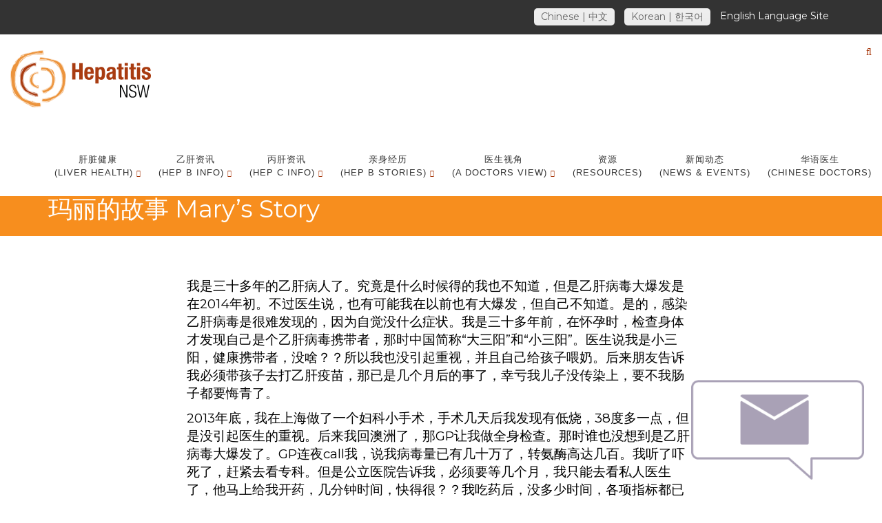

--- FILE ---
content_type: text/html; charset=UTF-8
request_url: https://hepb.org.au/chinese/hep-b-stories/marys-story/
body_size: 26600
content:
<!DOCTYPE html>
<!--// OPEN HTML //-->
<html lang="en-US" class="no-js"><head>
		

	<meta http-equiv="Content-Type" content="text/html; charset=utf-8"/>
        <!--// SITE META //-->
    <meta charset="UTF-8" />
    <!-- Mobile Specific Metas
    ================================================== -->
	                        <meta name="viewport" content="width=device-width, user-scalable=no, initial-scale=1.0, minimum-scale=1.0, maximum-scale=1.0">
                        <meta name="format-detection" content="telephone=no">
        	<!--// PINGBACK & FAVICON //-->
    	
    	<link rel="shortcut icon" href="http://hepb.org.au/wp-content/uploads/2017/06/fav_small.jpg" />        	<link rel="apple-touch-icon-precomposed" href="http://hepb.org.au/wp-content/uploads/2017/06/fav_small.jpg">        	<link rel="apple-touch-icon-precomposed" sizes="114x114" href="http://hepb.org.au/wp-content/uploads/2017/06/fav.jpg">        	<link rel="apple-touch-icon-precomposed" sizes="72x72" href="http://hepb.org.au/wp-content/uploads/2017/06/fav_72x72.jpg">        	<link rel="apple-touch-icon-precomposed" sizes="144x144" href="http://hepb.org.au/wp-content/uploads/2017/06/fav_144x144.jpg">    <!-- CSS
    ================================================== -->
    <!--[if lte IE 9]><link rel="stylesheet" type="text/css" href="https://hepb.org.au/wp-content/themes/born-to-give/css/ie.css" media="screen" /><![endif]-->
	 
<!-- Global site tag (gtag.js) - Google Analytics -->
<script async src="https://www.googletagmanager.com/gtag/js?id=UA-177444686-1"></script>
<script>
 window.dataLayer = window.dataLayer || [];
 function gtag(){dataLayer.push(arguments);}
 gtag('js', new Date());
 gtag('config', 'UA-177444686-1');
</script>

<!-- Meta Pixel Code -->
<script>
!function(f,b,e,v,n,t,s)
{if(f.fbq)return;n=f.fbq=function(){n.callMethod?
n.callMethod.apply(n,arguments):n.queue.push(arguments)};
if(!f._fbq)f._fbq=n;n.push=n;n.loaded=!0;n.version='2.0';
n.queue=[];t=b.createElement(e);t.async=!0;
t.src=v;s=b.getElementsByTagName(e)[0];
s.parentNode.insertBefore(t,s)}(window, document,'script',
'https://connect.facebook.net/en_US/fbevents.js');
fbq('init', '979734059519526');
fbq('track', 'PageView');
</script>
<noscript><img height="1" width="1" style="display:none"
src=https://www.facebook.com/tr?id=979734059519526&ev=PageView&noscript=1
/></noscript>
<!-- End Meta Pixel Code -->

    <meta name='robots' content='index, follow, max-image-preview:large, max-snippet:-1, max-video-preview:-1' />
	<style>img:is([sizes="auto" i], [sizes^="auto," i]) { contain-intrinsic-size: 3000px 1500px }</style>
	<link rel="preload" href="https://hepb.org.au/wp-content/plugins/rate-my-post/public/css/fonts/ratemypost.ttf" type="font/ttf" as="font" crossorigin="anonymous">
	<!-- This site is optimized with the Yoast SEO Premium plugin v20.2.1 (Yoast SEO v26.1.1) - https://yoast.com/wordpress/plugins/seo/ -->
	<title>玛丽的故事 Mary’s Story | Hepatitis NSW</title>
<link data-rocket-preload as="style" href="https://fonts.googleapis.com/css?family=Montserrat&#038;display=swap" rel="preload">
<link href="https://fonts.googleapis.com/css?family=Montserrat&#038;display=swap" media="print" onload="this.media=&#039;all&#039;" rel="stylesheet">
<noscript><link rel="stylesheet" href="https://fonts.googleapis.com/css?family=Montserrat&#038;display=swap"></noscript>
	<link rel="canonical" href="http://hepb.org.au/chinese/hep-b-stories/marys-story/" />
	<meta property="og:locale" content="en_US" />
	<meta property="og:type" content="article" />
	<meta property="og:title" content="玛丽的故事 Mary’s Story" />
	<meta property="og:description" content="Was this page useful? Submit Rating" />
	<meta property="og:url" content="http://hepb.org.au/chinese/hep-b-stories/marys-story/" />
	<meta property="og:site_name" content="Hepatitis NSW" />
	<meta property="article:publisher" content="https://www.facebook.com/HepNSW" />
	<meta property="article:modified_time" content="2023-04-17T02:23:34+00:00" />
	<meta name="twitter:card" content="summary_large_image" />
	<meta name="twitter:site" content="@hepatitisNSW" />
	<meta name="twitter:label1" content="Est. reading time" />
	<meta name="twitter:data1" content="1 minute" />
	<script type="application/ld+json" class="yoast-schema-graph">{"@context":"https://schema.org","@graph":[{"@type":"WebPage","@id":"http://hepb.org.au/chinese/hep-b-stories/marys-story/","url":"http://hepb.org.au/chinese/hep-b-stories/marys-story/","name":"玛丽的故事 Mary’s Story | Hepatitis NSW","isPartOf":{"@id":"https://hepb.org.au/#website"},"datePublished":"2020-07-09T15:46:54+00:00","dateModified":"2023-04-17T02:23:34+00:00","breadcrumb":{"@id":"http://hepb.org.au/chinese/hep-b-stories/marys-story/#breadcrumb"},"inLanguage":"en-US","potentialAction":[{"@type":"ReadAction","target":["http://hepb.org.au/chinese/hep-b-stories/marys-story/"]}]},{"@type":"BreadcrumbList","@id":"http://hepb.org.au/chinese/hep-b-stories/marys-story/#breadcrumb","itemListElement":[{"@type":"ListItem","position":1,"name":"Home","item":"https://hepb.org.au/"},{"@type":"ListItem","position":2,"name":"Chinese | 中文","item":"https://hepb.org.au/chinese/"},{"@type":"ListItem","position":3,"name":"乙肝故事 Hep B stories","item":"http://hepb.org.au/chinese/hep-b-stories/"},{"@type":"ListItem","position":4,"name":"玛丽的故事 Mary’s Story"}]},{"@type":"WebSite","@id":"https://hepb.org.au/#website","url":"https://hepb.org.au/","name":"Hepatitis NSW","description":"Working towards a world free of viral hepatitis","potentialAction":[{"@type":"SearchAction","target":{"@type":"EntryPoint","urlTemplate":"https://hepb.org.au/?s={search_term_string}"},"query-input":{"@type":"PropertyValueSpecification","valueRequired":true,"valueName":"search_term_string"}}],"inLanguage":"en-US"}]}</script>
	<!-- / Yoast SEO Premium plugin. -->


<link rel='dns-prefetch' href='//fonts.googleapis.com' />
<link href='https://fonts.gstatic.com' crossorigin rel='preconnect' />
<link rel="alternate" type="application/rss+xml" title="Hepatitis NSW &raquo; Feed" href="https://hepb.org.au/feed/" />
<link rel="alternate" type="application/rss+xml" title="Hepatitis NSW &raquo; Comments Feed" href="https://hepb.org.au/comments/feed/" />
		<!-- This site uses the Google Analytics by MonsterInsights plugin v9.3.0 - Using Analytics tracking - https://www.monsterinsights.com/ -->
							<script src="//www.googletagmanager.com/gtag/js?id=G-BXM80FYKNY"  data-cfasync="false" data-wpfc-render="false" type="text/javascript" async></script>
			<script data-cfasync="false" data-wpfc-render="false" type="text/javascript">
				var mi_version = '9.3.0';
				var mi_track_user = true;
				var mi_no_track_reason = '';
								var MonsterInsightsDefaultLocations = {"page_location":"https:\/\/hepb.org.au\/chinese\/hep-b-stories\/marys-story\/"};
				if ( typeof MonsterInsightsPrivacyGuardFilter === 'function' ) {
					var MonsterInsightsLocations = (typeof MonsterInsightsExcludeQuery === 'object') ? MonsterInsightsPrivacyGuardFilter( MonsterInsightsExcludeQuery ) : MonsterInsightsPrivacyGuardFilter( MonsterInsightsDefaultLocations );
				} else {
					var MonsterInsightsLocations = (typeof MonsterInsightsExcludeQuery === 'object') ? MonsterInsightsExcludeQuery : MonsterInsightsDefaultLocations;
				}

								var disableStrs = [
										'ga-disable-G-BXM80FYKNY',
									];

				/* Function to detect opted out users */
				function __gtagTrackerIsOptedOut() {
					for (var index = 0; index < disableStrs.length; index++) {
						if (document.cookie.indexOf(disableStrs[index] + '=true') > -1) {
							return true;
						}
					}

					return false;
				}

				/* Disable tracking if the opt-out cookie exists. */
				if (__gtagTrackerIsOptedOut()) {
					for (var index = 0; index < disableStrs.length; index++) {
						window[disableStrs[index]] = true;
					}
				}

				/* Opt-out function */
				function __gtagTrackerOptout() {
					for (var index = 0; index < disableStrs.length; index++) {
						document.cookie = disableStrs[index] + '=true; expires=Thu, 31 Dec 2099 23:59:59 UTC; path=/';
						window[disableStrs[index]] = true;
					}
				}

				if ('undefined' === typeof gaOptout) {
					function gaOptout() {
						__gtagTrackerOptout();
					}
				}
								window.dataLayer = window.dataLayer || [];

				window.MonsterInsightsDualTracker = {
					helpers: {},
					trackers: {},
				};
				if (mi_track_user) {
					function __gtagDataLayer() {
						dataLayer.push(arguments);
					}

					function __gtagTracker(type, name, parameters) {
						if (!parameters) {
							parameters = {};
						}

						if (parameters.send_to) {
							__gtagDataLayer.apply(null, arguments);
							return;
						}

						if (type === 'event') {
														parameters.send_to = monsterinsights_frontend.v4_id;
							var hookName = name;
							if (typeof parameters['event_category'] !== 'undefined') {
								hookName = parameters['event_category'] + ':' + name;
							}

							if (typeof MonsterInsightsDualTracker.trackers[hookName] !== 'undefined') {
								MonsterInsightsDualTracker.trackers[hookName](parameters);
							} else {
								__gtagDataLayer('event', name, parameters);
							}
							
						} else {
							__gtagDataLayer.apply(null, arguments);
						}
					}

					__gtagTracker('js', new Date());
					__gtagTracker('set', {
						'developer_id.dZGIzZG': true,
											});
					if ( MonsterInsightsLocations.page_location ) {
						__gtagTracker('set', MonsterInsightsLocations);
					}
										__gtagTracker('config', 'G-BXM80FYKNY', {"forceSSL":"true","link_attribution":"true"} );
															window.gtag = __gtagTracker;										(function () {
						/* https://developers.google.com/analytics/devguides/collection/analyticsjs/ */
						/* ga and __gaTracker compatibility shim. */
						var noopfn = function () {
							return null;
						};
						var newtracker = function () {
							return new Tracker();
						};
						var Tracker = function () {
							return null;
						};
						var p = Tracker.prototype;
						p.get = noopfn;
						p.set = noopfn;
						p.send = function () {
							var args = Array.prototype.slice.call(arguments);
							args.unshift('send');
							__gaTracker.apply(null, args);
						};
						var __gaTracker = function () {
							var len = arguments.length;
							if (len === 0) {
								return;
							}
							var f = arguments[len - 1];
							if (typeof f !== 'object' || f === null || typeof f.hitCallback !== 'function') {
								if ('send' === arguments[0]) {
									var hitConverted, hitObject = false, action;
									if ('event' === arguments[1]) {
										if ('undefined' !== typeof arguments[3]) {
											hitObject = {
												'eventAction': arguments[3],
												'eventCategory': arguments[2],
												'eventLabel': arguments[4],
												'value': arguments[5] ? arguments[5] : 1,
											}
										}
									}
									if ('pageview' === arguments[1]) {
										if ('undefined' !== typeof arguments[2]) {
											hitObject = {
												'eventAction': 'page_view',
												'page_path': arguments[2],
											}
										}
									}
									if (typeof arguments[2] === 'object') {
										hitObject = arguments[2];
									}
									if (typeof arguments[5] === 'object') {
										Object.assign(hitObject, arguments[5]);
									}
									if ('undefined' !== typeof arguments[1].hitType) {
										hitObject = arguments[1];
										if ('pageview' === hitObject.hitType) {
											hitObject.eventAction = 'page_view';
										}
									}
									if (hitObject) {
										action = 'timing' === arguments[1].hitType ? 'timing_complete' : hitObject.eventAction;
										hitConverted = mapArgs(hitObject);
										__gtagTracker('event', action, hitConverted);
									}
								}
								return;
							}

							function mapArgs(args) {
								var arg, hit = {};
								var gaMap = {
									'eventCategory': 'event_category',
									'eventAction': 'event_action',
									'eventLabel': 'event_label',
									'eventValue': 'event_value',
									'nonInteraction': 'non_interaction',
									'timingCategory': 'event_category',
									'timingVar': 'name',
									'timingValue': 'value',
									'timingLabel': 'event_label',
									'page': 'page_path',
									'location': 'page_location',
									'title': 'page_title',
									'referrer' : 'page_referrer',
								};
								for (arg in args) {
																		if (!(!args.hasOwnProperty(arg) || !gaMap.hasOwnProperty(arg))) {
										hit[gaMap[arg]] = args[arg];
									} else {
										hit[arg] = args[arg];
									}
								}
								return hit;
							}

							try {
								f.hitCallback();
							} catch (ex) {
							}
						};
						__gaTracker.create = newtracker;
						__gaTracker.getByName = newtracker;
						__gaTracker.getAll = function () {
							return [];
						};
						__gaTracker.remove = noopfn;
						__gaTracker.loaded = true;
						window['__gaTracker'] = __gaTracker;
					})();
									} else {
										console.log("");
					(function () {
						function __gtagTracker() {
							return null;
						}

						window['__gtagTracker'] = __gtagTracker;
						window['gtag'] = __gtagTracker;
					})();
									}
			</script>
				<!-- / Google Analytics by MonsterInsights -->
				<script data-cfasync="false" data-wpfc-render="false" type="text/javascript">
			window.MonsterInsightsDualTracker.helpers.mapProductItem = function (uaItem) {
				var prefixIndex, prefixKey, mapIndex;

				var toBePrefixed = ['id', 'name', 'list_name', 'brand', 'category', 'variant'];

				var item = {};

				var fieldMap = {
					'price': 'price',
					'list_position': 'index',
					'quantity': 'quantity',
					'position': 'index',
				};

				for (mapIndex in fieldMap) {
					if (uaItem.hasOwnProperty(mapIndex)) {
						item[fieldMap[mapIndex]] = uaItem[mapIndex];
					}
				}

				for (prefixIndex = 0; prefixIndex < toBePrefixed.length; prefixIndex++) {
					prefixKey = toBePrefixed[prefixIndex];
					if (typeof uaItem[prefixKey] !== 'undefined') {
						item['item_' + prefixKey] = uaItem[prefixKey];
					}
				}

				return item;
			};

			MonsterInsightsDualTracker.trackers['view_item_list'] = function (parameters) {
				var items = parameters.items;
				var listName, itemIndex, item, itemListName;
				var lists = {
					'_': {items: [], 'send_to': monsterinsights_frontend.v4_id},
				};

				for (itemIndex = 0; itemIndex < items.length; itemIndex++) {
					item = MonsterInsightsDualTracker.helpers.mapProductItem(items[itemIndex]);

					if (typeof item['item_list_name'] === 'undefined') {
						lists['_'].items.push(item);
					} else {
						itemListName = item['item_list_name'];
						if (typeof lists[itemListName] === 'undefined') {
							lists[itemListName] = {
								'items': [],
								'item_list_name': itemListName,
								'send_to': monsterinsights_frontend.v4_id,
							};
						}

						lists[itemListName].items.push(item);
					}
				}

				for (listName in lists) {
					__gtagDataLayer('event', 'view_item_list', lists[listName]);
				}
			};

			MonsterInsightsDualTracker.trackers['select_content'] = function (parameters) {
				const items = parameters.items.map(MonsterInsightsDualTracker.helpers.mapProductItem);
				__gtagDataLayer('event', 'select_item', {items: items, send_to: parameters.send_to});
			};

			MonsterInsightsDualTracker.trackers['view_item'] = function (parameters) {
				const items = parameters.items.map(MonsterInsightsDualTracker.helpers.mapProductItem);
				__gtagDataLayer('event', 'view_item', {items: items, send_to: parameters.send_to});
			};
		</script>
		<style id='wp-block-library-inline-css' type='text/css'>
:root{--wp-admin-theme-color:#007cba;--wp-admin-theme-color--rgb:0,124,186;--wp-admin-theme-color-darker-10:#006ba1;--wp-admin-theme-color-darker-10--rgb:0,107,161;--wp-admin-theme-color-darker-20:#005a87;--wp-admin-theme-color-darker-20--rgb:0,90,135;--wp-admin-border-width-focus:2px;--wp-block-synced-color:#7a00df;--wp-block-synced-color--rgb:122,0,223;--wp-bound-block-color:var(--wp-block-synced-color)}@media (min-resolution:192dpi){:root{--wp-admin-border-width-focus:1.5px}}.wp-element-button{cursor:pointer}:root{--wp--preset--font-size--normal:16px;--wp--preset--font-size--huge:42px}:root .has-very-light-gray-background-color{background-color:#eee}:root .has-very-dark-gray-background-color{background-color:#313131}:root .has-very-light-gray-color{color:#eee}:root .has-very-dark-gray-color{color:#313131}:root .has-vivid-green-cyan-to-vivid-cyan-blue-gradient-background{background:linear-gradient(135deg,#00d084,#0693e3)}:root .has-purple-crush-gradient-background{background:linear-gradient(135deg,#34e2e4,#4721fb 50%,#ab1dfe)}:root .has-hazy-dawn-gradient-background{background:linear-gradient(135deg,#faaca8,#dad0ec)}:root .has-subdued-olive-gradient-background{background:linear-gradient(135deg,#fafae1,#67a671)}:root .has-atomic-cream-gradient-background{background:linear-gradient(135deg,#fdd79a,#004a59)}:root .has-nightshade-gradient-background{background:linear-gradient(135deg,#330968,#31cdcf)}:root .has-midnight-gradient-background{background:linear-gradient(135deg,#020381,#2874fc)}.has-regular-font-size{font-size:1em}.has-larger-font-size{font-size:2.625em}.has-normal-font-size{font-size:var(--wp--preset--font-size--normal)}.has-huge-font-size{font-size:var(--wp--preset--font-size--huge)}.has-text-align-center{text-align:center}.has-text-align-left{text-align:left}.has-text-align-right{text-align:right}#end-resizable-editor-section{display:none}.aligncenter{clear:both}.items-justified-left{justify-content:flex-start}.items-justified-center{justify-content:center}.items-justified-right{justify-content:flex-end}.items-justified-space-between{justify-content:space-between}.screen-reader-text{border:0;clip:rect(1px,1px,1px,1px);clip-path:inset(50%);height:1px;margin:-1px;overflow:hidden;padding:0;position:absolute;width:1px;word-wrap:normal!important}.screen-reader-text:focus{background-color:#ddd;clip:auto!important;clip-path:none;color:#444;display:block;font-size:1em;height:auto;left:5px;line-height:normal;padding:15px 23px 14px;text-decoration:none;top:5px;width:auto;z-index:100000}html :where(.has-border-color){border-style:solid}html :where([style*=border-top-color]){border-top-style:solid}html :where([style*=border-right-color]){border-right-style:solid}html :where([style*=border-bottom-color]){border-bottom-style:solid}html :where([style*=border-left-color]){border-left-style:solid}html :where([style*=border-width]){border-style:solid}html :where([style*=border-top-width]){border-top-style:solid}html :where([style*=border-right-width]){border-right-style:solid}html :where([style*=border-bottom-width]){border-bottom-style:solid}html :where([style*=border-left-width]){border-left-style:solid}html :where(img[class*=wp-image-]){height:auto;max-width:100%}:where(figure){margin:0 0 1em}html :where(.is-position-sticky){--wp-admin--admin-bar--position-offset:var(--wp-admin--admin-bar--height,0px)}@media screen and (max-width:600px){html :where(.is-position-sticky){--wp-admin--admin-bar--position-offset:0px}}
</style>
<link data-minify="1" rel='stylesheet' id='rate-my-post-css' href='https://hepb.org.au/wp-content/cache/min/1/wp-content/plugins/rate-my-post/public/css/rate-my-post.min.css?ver=1764723571' type='text/css' media='all' />
<style id='rate-my-post-inline-css' type='text/css'>
.rmp-widgets-container.rmp-wp-plugin.rmp-main-container {  text-align:left;}.rmp-widgets-container.rmp-wp-plugin.rmp-main-container .rmp-heading--title {  font-size: 14px;}.rmp-rating-widget .rmp-icon--ratings {  font-size: 30px;}
.rmp-widgets-container.rmp-wp-plugin.rmp-main-container {  text-align:left;}.rmp-widgets-container.rmp-wp-plugin.rmp-main-container .rmp-heading--title {  font-size: 14px;}.rmp-rating-widget .rmp-icon--ratings {  font-size: 30px;}
</style>
<style id='classic-theme-styles-inline-css' type='text/css'>
/*! This file is auto-generated */
.wp-block-button__link{color:#fff;background-color:#32373c;border-radius:9999px;box-shadow:none;text-decoration:none;padding:calc(.667em + 2px) calc(1.333em + 2px);font-size:1.125em}.wp-block-file__button{background:#32373c;color:#fff;text-decoration:none}
</style>
<link data-minify="1" rel='stylesheet' id='fancybox-for-wp-css' href='https://hepb.org.au/wp-content/cache/min/1/wp-content/plugins/fancybox-for-wordpress/assets/css/fancybox.css?ver=1764723571' type='text/css' media='all' />
<link data-minify="1" rel='stylesheet' id='rs-plugin-settings-css' href='https://hepb.org.au/wp-content/cache/min/1/wp-content/plugins/revslider/public/assets/css/settings.css?ver=1764723571' type='text/css' media='all' />
<style id='rs-plugin-settings-inline-css' type='text/css'>
#rs-demo-id {}
</style>
<link rel='stylesheet' id='charitable-styles-css' href='https://hepb.org.au/wp-content/plugins/charitable/assets/css/charitable.min.css?ver=1.8.8.4' type='text/css' media='all' />
<link data-minify="1" rel='stylesheet' id='parent-style-css' href='https://hepb.org.au/wp-content/cache/min/1/wp-content/themes/born-to-give/style.css?ver=1764723571' type='text/css' media='all' />
<link data-minify="1" rel='stylesheet' id='child-style-css' href='https://hepb.org.au/wp-content/cache/min/1/wp-content/themes/born-to-give-child/style.css?ver=1764723571' type='text/css' media='all' />
<link data-minify="1" rel='stylesheet' id='autocomplete-css' href='https://hepb.org.au/wp-content/cache/min/1/wp-content/themes/born-to-give-child/includes/jquery-autocomplete/jquery.auto-complete.css?ver=1764723571' type='text/css' media='all' />
<link data-minify="1" rel='stylesheet' id='js_composer_front-css' href='https://hepb.org.au/wp-content/cache/min/1/wp-content/plugins/js_composer/assets/css/js_composer.min.css?ver=1764723571' type='text/css' media='all' />
<link data-minify="1" rel='stylesheet' id='js_composer_custom_css-css' href='https://hepb.org.au/wp-content/cache/min/1/wp-content/uploads/js_composer/custom.css?ver=1764723571' type='text/css' media='all' />
<link data-minify="1" rel='stylesheet' id='bootstrap-css' href='https://hepb.org.au/wp-content/cache/min/1/wp-content/themes/born-to-give/css/bootstrap.css?ver=1764723571' type='text/css' media='all' />
<link data-minify="1" rel='stylesheet' id='line-icons-css' href='https://hepb.org.au/wp-content/cache/min/1/wp-content/themes/born-to-give/css/line-icons.css?ver=1764723571' type='text/css' media='all' />
<link data-minify="1" rel='stylesheet' id='font-awesome-css' href='https://hepb.org.au/wp-content/cache/min/1/wp-content/themes/born-to-give/css/font-awesome.css?ver=1764723571' type='text/css' media='all' />
<link data-minify="1" rel='stylesheet' id='animations-css' href='https://hepb.org.au/wp-content/cache/min/1/wp-content/themes/born-to-give/css/animations.css?ver=1764723571' type='text/css' media='all' />
<link data-minify="1" rel='stylesheet' id='bootstrap_theme-css' href='https://hepb.org.au/wp-content/cache/min/1/wp-content/themes/born-to-give/css/bootstrap-theme.css?ver=1764723571' type='text/css' media='all' />
<link data-minify="1" rel='stylesheet' id='borntogive_main-css' href='https://hepb.org.au/wp-content/cache/min/1/wp-content/themes/born-to-give-child/style.css?ver=1764723571' type='text/css' media='all' />
<link data-minify="1" rel='stylesheet' id='magnific_popup-css' href='https://hepb.org.au/wp-content/cache/min/1/wp-content/themes/born-to-give/vendor/magnific/magnific-popup.css?ver=1764723571' type='text/css' media='all' />
<link data-minify="1" rel='stylesheet' id='owl-carousel1-css' href='https://hepb.org.au/wp-content/cache/min/1/wp-content/themes/born-to-give/vendor/owl-carousel/css/owl.carousel.css?ver=1764723571' type='text/css' media='all' />
<link data-minify="1" rel='stylesheet' id='owl-carousel2-css' href='https://hepb.org.au/wp-content/cache/min/1/wp-content/themes/born-to-give/vendor/owl-carousel/css/owl.theme.css?ver=1764723571' type='text/css' media='all' />
<link data-minify="1" rel='stylesheet' id='borntogive_fullcalendar-css' href='https://hepb.org.au/wp-content/cache/min/1/wp-content/themes/born-to-give/vendor/fullcalendar/fullcalendar.css?ver=1764723571' type='text/css' media='all' />
<link rel='stylesheet' id='borntogive_fullcalendar_print-css' href='https://hepb.org.au/wp-content/themes/born-to-give/vendor/fullcalendar/fullcalendar.print.css?ver=1.0' type='text/css' media='print' />
<noscript></noscript><script type="text/javascript" src="https://hepb.org.au/wp-content/plugins/charitable/assets/js/libraries/js-cookie.min.js?ver=2.1.4" id="js-cookie-js"></script>
<script type="text/javascript" id="charitable-sessions-js-extra">
/* <![CDATA[ */
var CHARITABLE_SESSION = {"ajaxurl":"https:\/\/hepb.org.au\/wp-admin\/admin-ajax.php","id":"","cookie_name":"charitable_session","expiration":"86400","expiration_variant":"82800","secure":"","cookie_path":"\/","cookie_domain":"","generated_id":"026af17967f43ffe78377e449ddc64e9","disable_cookie":""};
/* ]]> */
</script>
<script type="text/javascript" src="https://hepb.org.au/wp-content/plugins/charitable/assets/js/charitable-session.min.js?ver=1.8.8.4" id="charitable-sessions-js"></script>
<script type="text/javascript" src="https://hepb.org.au/wp-content/plugins/google-analytics-premium/assets/js/frontend-gtag.min.js?ver=9.3.0" id="monsterinsights-frontend-script-js" async="async" data-wp-strategy="async"></script>
<script data-cfasync="false" data-wpfc-render="false" type="text/javascript" id='monsterinsights-frontend-script-js-extra'>/* <![CDATA[ */
var monsterinsights_frontend = {"js_events_tracking":"true","download_extensions":"doc,pdf,ppt,zip,xls,docx,pptx,xlsx","inbound_paths":"[]","home_url":"https:\/\/hepb.org.au","hash_tracking":"false","v4_id":"G-BXM80FYKNY"};/* ]]> */
</script>
<script type="text/javascript" src="https://code.jquery.com/jquery-2.2.4.min.js?ver=2.2.4" id="jquery-core-js"></script>
<script type="text/javascript" src="https://code.jquery.com/jquery-migrate-1.4.1.min.js?ver=1.4.1" id="jquery-migrate-js"></script>
<script type="text/javascript" src="https://hepb.org.au/wp-content/plugins/fancybox-for-wordpress/assets/js/purify.min.js?ver=1.3.4" id="purify-js"></script>
<script type="text/javascript" src="https://hepb.org.au/wp-content/plugins/fancybox-for-wordpress/assets/js/jquery.fancybox.js?ver=1.3.4" id="fancybox-for-wp-js"></script>
<script type="text/javascript" src="https://hepb.org.au/wp-content/plugins/revslider/public/assets/js/jquery.themepunch.tools.min.js?ver=5.4.8" id="tp-tools-js"></script>
<script type="text/javascript" src="https://hepb.org.au/wp-content/plugins/revslider/public/assets/js/jquery.themepunch.revolution.min.js?ver=5.4.8" id="revmin-js"></script>
<script type="text/javascript" src="https://hepb.org.au/wp-content/themes/born-to-give-child/assets/js/jquery.main.js?v=1.5&amp;ver=7193f488190f37342a6cbcef0a51cf5a" id="jquery-main-js-js"></script>
<script type="text/javascript" src="https://hepb.org.au/wp-content/themes/born-to-give-child/includes/jquery-autocomplete/jquery.auto-complete.js?ver=7193f488190f37342a6cbcef0a51cf5a" id="autocomplete-js"></script>
<script type="text/javascript" src="https://hepb.org.au/wp-content/themes/born-to-give-child/custom.js?ver=7193f488190f37342a6cbcef0a51cf5a" id="custom-js-js"></script>
<script type="text/javascript" src="https://hepb.org.au/wp-content/themes/born-to-give/vendor/fullcalendar/lib/moment.min.js?ver=1.0" id="borntogive_fullcalendar_moments-js"></script>
<script></script><link rel="alternate" title="oEmbed (JSON)" type="application/json+oembed" href="https://hepb.org.au/wp-json/oembed/1.0/embed?url=https%3A%2F%2Fhepb.org.au%2Fchinese%2Fhep-b-stories%2Fmarys-story%2F" />
<link rel="alternate" title="oEmbed (XML)" type="text/xml+oembed" href="https://hepb.org.au/wp-json/oembed/1.0/embed?url=https%3A%2F%2Fhepb.org.au%2Fchinese%2Fhep-b-stories%2Fmarys-story%2F&#038;format=xml" />
<meta name="generator" content="Redux 4.5.8" />
<!-- Fancybox for WordPress v3.3.7 -->
<style type="text/css">
	.fancybox-slide--image .fancybox-content{background-color: #FFFFFF}div.fancybox-caption{display:none !important;}
	
	img.fancybox-image{border-width:10px;border-color:#FFFFFF;border-style:solid;}
	div.fancybox-bg{background-color:rgba(102,102,102,0.3);opacity:1 !important;}div.fancybox-content{border-color:#FFFFFF}
	div#fancybox-title{background-color:#FFFFFF}
	div.fancybox-content{background-color:#FFFFFF}
	div#fancybox-title-inside{color:#333333}
	
	
	
	div.fancybox-caption p.caption-title{display:inline-block}
	div.fancybox-caption p.caption-title{font-size:14px}
	div.fancybox-caption p.caption-title{color:#333333}
	div.fancybox-caption {color:#333333}div.fancybox-caption p.caption-title {background:#fff; width:auto;padding:10px 30px;}div.fancybox-content p.caption-title{color:#333333;margin: 0;padding: 5px 0;}body.fancybox-active .fancybox-container .fancybox-stage .fancybox-content .fancybox-close-small{display:block;}
</style><script type="text/javascript">
	jQuery(function () {

		var mobileOnly = false;
		
		if (mobileOnly) {
			return;
		}

		jQuery.fn.getTitle = function () { // Copy the title of every IMG tag and add it to its parent A so that fancybox can show titles
			var arr = jQuery("a[data-fancybox]");jQuery.each(arr, function() {var title = jQuery(this).children("img").attr("title") || '';var figCaptionHtml = jQuery(this).next("figcaption").html() || '';var processedCaption = figCaptionHtml;if (figCaptionHtml.length && typeof DOMPurify === 'function') {processedCaption = DOMPurify.sanitize(figCaptionHtml, {USE_PROFILES: {html: true}});} else if (figCaptionHtml.length) {processedCaption = jQuery("<div>").text(figCaptionHtml).html();}var newTitle = title;if (processedCaption.length) {newTitle = title.length ? title + " " + processedCaption : processedCaption;}if (newTitle.length) {jQuery(this).attr("title", newTitle);}});		}

		// Supported file extensions

				var thumbnails = jQuery("a:has(img)").not(".nolightbox").not('.envira-gallery-link').not('.ngg-simplelightbox').filter(function () {
			return /\.(jpe?g|png|gif|mp4|webp|bmp|pdf)(\?[^/]*)*$/i.test(jQuery(this).attr('href'))
		});
		

		// Add data-type iframe for links that are not images or videos.
		var iframeLinks = jQuery('.fancyboxforwp').filter(function () {
			return !/\.(jpe?g|png|gif|mp4|webp|bmp|pdf)(\?[^/]*)*$/i.test(jQuery(this).attr('href'))
		}).filter(function () {
			return !/vimeo|youtube/i.test(jQuery(this).attr('href'))
		});
		iframeLinks.attr({"data-type": "iframe"}).getTitle();

				// Gallery All
		thumbnails.addClass("fancyboxforwp").attr("data-fancybox", "gallery").getTitle();
		iframeLinks.attr({"data-fancybox": "gallery"}).getTitle();

		// Gallery type NONE
		
		// Call fancybox and apply it on any link with a rel atribute that starts with "fancybox", with the options set on the admin panel
		jQuery("a.fancyboxforwp").fancyboxforwp({
			loop: false,
			smallBtn: true,
			zoomOpacity: "auto",
			animationEffect: "fade",
			animationDuration: 500,
			transitionEffect: "fade",
			transitionDuration: "300",
			overlayShow: true,
			overlayOpacity: "0.3",
			titleShow: true,
			titlePosition: "inside",
			keyboard: true,
			showCloseButton: true,
			arrows: true,
			clickContent:false,
			clickSlide: "close",
			mobile: {
				clickContent: function (current, event) {
					return current.type === "image" ? "toggleControls" : false;
				},
				clickSlide: function (current, event) {
					return current.type === "image" ? "close" : "close";
				},
			},
			wheel: false,
			toolbar: true,
			preventCaptionOverlap: true,
			onInit: function() { },			onDeactivate
	: function() { },		beforeClose: function() { },			afterShow: function(instance) { jQuery( ".fancybox-image" ).on("click", function( ){ ( instance.isScaledDown() ) ? instance.scaleToActual() : instance.scaleToFit() }) },				afterClose: function() { },					caption : function( instance, item ) {var title = "";if("undefined" != typeof jQuery(this).context ){var title = jQuery(this).context.title;} else { var title = ("undefined" != typeof jQuery(this).attr("title")) ? jQuery(this).attr("title") : false;}var caption = jQuery(this).data('caption') || '';if ( item.type === 'image' && title.length ) {caption = (caption.length ? caption + '<br />' : '') + '<p class="caption-title">'+jQuery("<div>").text(title).html()+'</p>' ;}if (typeof DOMPurify === "function" && caption.length) { return DOMPurify.sanitize(caption, {USE_PROFILES: {html: true}}); } else { return jQuery("<div>").text(caption).html(); }},
		afterLoad : function( instance, current ) {var captionContent = current.opts.caption || '';var sanitizedCaptionString = '';if (typeof DOMPurify === 'function' && captionContent.length) {sanitizedCaptionString = DOMPurify.sanitize(captionContent, {USE_PROFILES: {html: true}});} else if (captionContent.length) { sanitizedCaptionString = jQuery("<div>").text(captionContent).html();}if (sanitizedCaptionString.length) { current.$content.append(jQuery('<div class=\"fancybox-custom-caption inside-caption\" style=\" position: absolute;left:0;right:0;color:#000;margin:0 auto;bottom:0;text-align:center;background-color:#FFFFFF \"></div>').html(sanitizedCaptionString)); }},
			})
		;

			})
</script>
<!-- END Fancybox for WordPress -->
<!-- / HREFLANG Tags by DCGWS Version 2.0.0 -->
<!-- / HREFLANG Tags by DCGWS -->
<link href="[data-uri]" rel="icon" type="image/x-icon" /><style type="text/css">
a, .text-primary, .btn-primary .badge, .btn-link,a.list-group-item.active > .badge,.nav-pills > .active > a > .badge, p.drop-caps:first-letter, .accent-color, .nav-np .next:hover, .nav-np .prev:hover, .basic-link, .pagination > li > a:hover,.pagination > li > span:hover,.pagination > li > a:focus,.pagination > li > span:focus, .icon-box-inline span, .pricing-column h3, .post .post-title a:hover, a, .post-actions .comment-count a:hover, .pricing-column .features a:hover, a:hover, .list-group-item a:hover, .icon-box.ibox-plain .ibox-icon i,.icon-box.ibox-plain .ibox-icon img, .icon-box.ibox-border .ibox-icon i,.icon-box.ibox-border .ibox-icon img, address strong, ul.checks > li > i, ul.angles > li > i, ul.carets > li > i, ul.chevrons > li > i, ul.icon > li > i, .widget li .meta-data a:hover, .sort-source li.active a, #menu-toggle:hover, .site-footer .footer_widget a:hover, .megamenu-sub-title i, .dd-menu .megamenu-container ul li a:hover, .fact-ico, .widget_categories ul li a:hover, .widget_archive ul li a:hover, .widget_recent_entries ul li a:hover, .widget_recent_entries ul li a:hover, .widget_recent_comments ul li a:hover, .widget_links ul li a:hover, .widget_meta ul li a:hover, .widget.recent_posts ul li h5 a:hover, .testimonial-block blockquote:before, .testimonial-info strong, .header-style2 .dd-menu > li:hover > a, .header-style3 .dd-menu > li:hover > a, .widget_links ul li.active a, .causes-list-item h4 a, .urgent-cause .post-title a, .site-footer .sp-links:hover strong, .header-info-col i, .flex-caption-cause h3 a, .dd-menu > li > a > i, .cause-target, .owl-carousel .blog-grid-item h3 a:hover, .sticky .dd-menu > li:hover > a > i, .header-style2 .dd-menu > li:hover > a > i, .header-style3 .dd-menu > li:hover > a > i, .goal-amount, .widget a:hover{
	color:#A63508;
}
p.drop-caps.secondary:first-letter, .accent-bg, .btn-primary,
.btn-primary.disabled,
.btn-primary[disabled],
fieldset[disabled] .btn-primary,
.btn-primary.disabled:hover,
.btn-primary[disabled]:hover,
fieldset[disabled] .btn-primary:hover,
.btn-primary.disabled:focus,
.btn-primary[disabled]:focus,
fieldset[disabled] .btn-primary:focus,
.btn-primary.disabled:active,
.btn-primary[disabled]:active,
fieldset[disabled] .btn-primary:active,
.btn-primary.disabled.active,
.btn-primary[disabled].active,
fieldset[disabled] .btn-primary.active,
.dropdown-menu > .active > a,
.dropdown-menu > .active > a:hover,
.dropdown-menu > .active > a:focus,
.nav-pills > li.active > a,
.nav-pills > li.active > a:hover,
.nav-pills > li.active > a:focus,
.pagination > .active > a,
.pagination > .active > span,
.pagination > .active > a:hover,
.pagination > .active > span:hover,
.pagination > .active > a:focus,
.pagination > .active > span:focus,
.label-primary,
.progress-bar-primary,
a.list-group-item.active,
a.list-group-item.active:hover,
a.list-group-item.active:focus,
.panel-primary > .panel-heading, .carousel-indicators .active, .flex-control-nav a:hover, .flex-control-nav a.flex-active, .media-box .media-box-wrapper, .icon-box.icon-box-style1:hover .ico, .owl-theme .owl-page.active span, .owl-theme .owl-controls.clickable .owl-page:hover span, .ibox-effect.ibox-dark .ibox-icon i:hover,.ibox-effect.ibox-dark:hover .ibox-icon i,.ibox-border.ibox-effect.ibox-dark .ibox-icon i:after, .icon-box .ibox-icon i,.icon-box .ibox-icon img, .icon-box .ibox-icon i,.icon-box .ibox-icon img, .icon-box.ibox-dark.ibox-outline:hover .ibox-icon i, .pricing-column.highlight h3, #back-to-top:hover, .widget_donations, .fblock-image-overlay, .overlay-accent, .tagcloud a:hover, .nav-tabs > li.active > a, .nav-tabs > li.active > a:hover, .nav-tabs > li.active > a:focus, .accordion-heading .accordion-toggle.active, .predefined-amount li label.selected, .donation-choice-breaker, .event-date, .featured-links, hr.sm, hr.sm:before, hr.sm:after, .gallery-updates, .block-title:before, .block-title:after, .widgettitle:before, .widgettitle:after, .widget-title:before, .widget-title:after, .vc_custom_heading:before, .vc_custom_heading:after, .social-share-bar .share-buttons-tc li a, .charitable-submit-field .button, .charitable-login-form .button-primary, .donation-summary{
  background-color: #A63508;
}
.donate-button, .woocommerce a.button.alt:hover, .woocommerce button.button.alt:hover, .woocommerce input.button.alt:hover, .woocommerce #respond input#submit.alt:hover, .woocommerce #content input.button.alt:hover, .woocommerce-page a.button.alt:hover, .woocommerce-page button.button.alt:hover, .woocommerce-page input.button.alt:hover, .woocommerce-page #respond input#submit.alt:hover, .woocommerce-page #content input.button.alt:hover, .woocommerce a.button.alt:active, .woocommerce button.button.alt:active, .woocommerce input.button.alt:active, .woocommerce #respond input#submit.alt:active, .woocommerce #content input.button.alt:active, .woocommerce-page a.button.alt:active, .woocommerce-page button.button.alt:active, .woocommerce-page input.button.alt:active, .woocommerce-page #respond input#submit.alt:active, .woocommerce-page #content input.button.alt:active, .wpcf7-form .wpcf7-submit, #charitable-donation-form .donation-amounts .donation-amount.selected, a.featured-link:hover{
  background-color: #A63508!important;
}
p.demo_store, .woocommerce a.button.alt, .woocommerce button.button.alt, .woocommerce input.button.alt, .woocommerce #respond input#submit.alt, .woocommerce #content input.button.alt, .woocommerce-page a.button.alt, .woocommerce-page button.button.alt, .woocommerce-page input.button.alt, .woocommerce-page #respond input#submit.alt, .woocommerce-page #content input.button.alt, .woocommerce span.onsale, .woocommerce-page span.onsale, .wpcf7-form .wpcf7-submit, .woocommerce .widget_price_filter .ui-slider .ui-slider-handle, .woocommerce-page .widget_price_filter .ui-slider .ui-slider-handle, .woocommerce .widget_layered_nav ul li.chosen a, .woocommerce-page .widget_layered_nav ul li.chosen a, #charitable_field_recipient .charitable-recipient-type.selected{
  background: #A63508;
}
.btn-primary:hover,
.btn-primary:focus,
.btn-primary:active,
.btn-primary.active,
.open .dropdown-toggle.btn-primary{
  background: #A63508;
  opacity:.9
}
.nav .open > a,
.nav .open > a:hover,
.nav .open > a:focus,
.pagination > .active > a,
.pagination > .active > span,
.pagination > .active > a:hover,
.pagination > .active > span:hover,
.pagination > .active > a:focus,
.pagination > .active > span:focus,
a.thumbnail:hover,
a.thumbnail:focus,
a.thumbnail.active,
a.list-group-item.active,
a.list-group-item.active:hover,
a.list-group-item.active:focus,
.panel-primary,
.panel-primary > .panel-heading, .btn-primary.btn-transparent, .icon-box.icon-box-style1 .ico, .icon-box-inline span, .icon-box.ibox-border .ibox-icon, .icon-box.ibox-outline .ibox-icon, .icon-box.ibox-dark.ibox-outline:hover .ibox-icon, .nav-tabs > li.active > a, .nav-tabs > li.active > a:hover, .nav-tabs > li.active > a:focus, .predefined-amount li label.selected, .event-ticket-left .ticket-handle, #charitable-donation-form .donation-amounts .donation-amount.selected, #charitable_field_recipient .charitable-recipient-type:hover, #charitable_field_recipient .charitable-recipient-type.selected{
	border-color:#A63508;
}
.panel-primary > .panel-heading + .panel-collapse .panel-body, .widget_special_events .event-item, .dd-menu > li ul, .woocommerce .woocommerce-info, .woocommerce-page .woocommerce-info, .woocommerce .woocommerce-message, .woocommerce-page .woocommerce-message{
	border-top-color:#A63508;
}
.panel-primary > .panel-footer + .panel-collapse .panel-body{
	border-bottom-color:#A63508;
}
.dd-menu > ul > li > ul li:hover{
	border-left-color:#A63508;
}
.ibox-border.ibox-effect.ibox-dark .ibox-icon i:hover,.ibox-border.ibox-effect.ibox-dark:hover .ibox-icon i {
	box-shadow:0 0 0 1px #A63508;
}
.ibox-effect.ibox-dark .ibox-icon i:after {
	box-shadow:0 0 0 2px #A63508;
}
@media only screen and (max-width: 992px) {
	.dd-menu > li:hover > a, .dd-menu > li:hover > a > i{
		color:#A63508;
	}
}
			.header-style1 .dd-menu > li, .header-style2 .dd-menu > li, #menu-toggle{margin-top:23px!important;}
			@media only screen and (min-width: 992px) {.dd-menu > li ul{top:100%;}
			.header-style1 .dd-menu > li > a, .header-style2 .dd-menu > li > a{line-height:83px;-webkit-transition:all 0.3s ease 0.2s;-moz-transition:all 0.3s ease 0.2s;-ms-transition:all 0.3s ease 0.2s;-o-transition:all 0.3s ease 0.2s;transition:all 0.3s ease 0.1s;}
			.header-style1 .site-header.sticky .dd-menu > li > a, .header-style2 .site-header.sticky .dd-menu > li > a{line-height:83px;}}
			@media only screen and (max-width: 992px) {#menu-toggle{line-height:83px!important;-webkit-transition:all 0.3s ease 0.2s;-moz-transition:all 0.3s ease 0.2s;-ms-transition:all 0.3s ease 0.2s;-o-transition:all 0.3s ease 0.2s;transition:all 0.3s ease 0.1s;}}
			@media only screen and (max-width: 992px) {.header-style1 .site-header.sticky #menu-toggle, .header-style2 .site-header.sticky #menu-toggle{line-height:83px!important;}}@media (min-width:1200px){.container{width:1170px;}}
		body.boxed .body, body.boxed .vc_row-no-padding{max-width:1200px!important;}
		@media (min-width: 1200px) {body.boxed .site-header{width:1200px;margin-left:-600px;}}.content .container{width:100%;}.site-header .container, .topbar .container, .fw-menu-wrapper .container{width:100%;}.content{min-height:400px}.page-banner{min-height:150px}.page-banner .block-title:before, .page-banner .block-title:after{display:none!important;}.page-banner .block-title{margin-bottom:0;}.page-banner .block-title:before, .page-banner .block-title:after{background:;}.header-style1 .header-info-col, .header-style1 .search-module-trigger, .header-style1 .cart-module-trigger, .header-style2 .search-module-trigger, .header-style2 .cart-module-trigger{margin-top:0;}.dd-menu{top:7px;}
/*========== User Custom CSS Styles ==========*/
/* Hide Main Menu */
.page-id-16398 .sticky-wrapper
{display: none;}
.page-id-16398 .page-banner-text {margin-top: 30px !important}

.page-id-16533 .sticky-wrapper
{display: none;}
.page-id-16533 .page-banner-text {margin-top: 30px !important}


/*HTML*/

/*body * {*/
/* color: #000 !important;*/
/*}*/

/*.site-footer *, #wpadminbar *, .topbar *, .social-share-bar *, .page-banner *, .gridRow p, .gridRow span, .gridRow strong {*/
/* color: #fff !important;*/
/*}*/

/*Header*/

#header{
margin: 0 auto;
}


/*Gravity Form - Button Styling*/

.gform_button {
 border: 1px solid #EBEBEB;
 background-color: #EBEBEB;
 border-radius: 5px !important;
 padding: 10px 25px !important;
 box-shadow: none !important;
 font-size: 14px !important;
}

/*VC Message Box - Remove Black Border*/

.vc_message_box {
 border: 0 !important;
}

/*Hide Donation Link on Causes Grid*/



/*Center Add-to-Cart*/

.cartcol .single_add_to_cart_button {
 display: block !important;
 margin: 0 auto !important;
}


/*Center Product Thumbnail*/

.thumbcol img {
 display: block !important;
 margin: 0 auto !important;
}

/*Remove price on product page*/

.woocommerce-Price-amount {
 /*display: none !important;*/
}

/*Center Product Quantity*/

td.product-quantity {
 text-align: center !important;
}

/*P1*/

.p1 img {
 padding: 25px !important;
}

/*Filter Input WCPL*/

.select2-choices {
 border: 2px solid #eee !important;
 border-radius: 4px !important;
 box-shadow: none !important;
 margin-bottom: 15px !important;
 background-image: none !important;
 padding: 0px 10px !important;
 min-width:150px !important;
 display: flex !important;
 align-items: center !important;
}

.select2-choices input {
 font-weight:200;
 margin-right:0px;
}

#s2id_wcplpro_filter_tag {
 min-width: 150px !important;
 margin: 0 !important;
}

.wcpl_span.wcpl_span3.last {
 min-width: 150px !important;
}

.wcpl_span6 {
 width:100%!important;
 float: left;
}

input.wcplpro_submit {
 height: 39px !important;
 border: none !important;
 background: #a63508 !important;
 color: white !important;
 text-transform: uppercase !important;
 border-radius: 3px !important;
 font-size: 12px !important;
 margin: 0 15px 0 0 !important;
}


.wcpl_span {
 margin-right: 10px !important;
}

#select2-drop {
 width: 150px !important;
 border: none !important;
 font-weight: 200 !important;
}

.wcpl_span.wcpl_span1.last > a {
 margin-top:7px !important;
}

.select2-container-multi.select2-choices.select2-search-choice {
 border: none !important;
 background-image: none !important;
}

/*REMOVE X DONATED OF X GOAL*/

div.campaign-donation-stats {
 display: none;
}

/*DISPLAY PRODUCT IMAGES*/

.woocommerce div.product div.images.woocommerce-product-gallery {
 opacity: 1 !important;
}

/*FOOTER*/


.site-footer .widget_revslider {
 margin-bottom:0;
}

.site-footer .row {
 padding: 0 100px;
}

.site-footer li {
 border: none !important;
 margin-bottom: 15px !important;
 padding-bottom: 0 !important;
}

 .site-footer h4 {
 letter-spacing: 3px !important;
 }

@media (max-width:900px) {
 .site-footer {
 text-align:center;
 }
 
 #HON {
 flex-direction: column;
 align-items: center;
 justify-content: center;
 }
 
 #HON img {
 margin: 0 0 20px 0 !important;
 }
}

/*ENGAGE MODAL SELECT DROPDOWN*/

#charitable_field_country select:focus {
 height:100px;
}


.back-to-resources {
	margin-top: 15px;
}

:target:before {
 content:"";
 display:block;
 height:170px; /* fixed header height*/
 margin:-170px 0 0; /* negative fixed header height */
}				</style>
<style id="charitable-highlight-colour-styles">.campaign-raised .amount,.campaign-figures .amount,.donors-count,.time-left,.charitable-form-field a:not(.button),.charitable-form-fields .charitable-fieldset a:not(.button),.charitable-notice,.charitable-notice .errors a {color:;}#charitable-donation-form .charitable-notice {border-color:;}.campaign-progress-bar .bar,.donate-button,.charitable-donation-form .donation-amount.selected,.charitable-donation-amount-form .donation-amount.selected { background-color:#f89d35; }.charitable-donation-form .donation-amount.selected,.charitable-donation-amount-form .donation-amount.selected,.charitable-notice,.charitable-drag-drop-images li:hover a.remove-image,.supports-drag-drop .charitable-drag-drop-dropzone.drag-over { border-color:#f89d35; }</style><style type="text/css">.recentcomments a{display:inline !important;padding:0 !important;margin:0 !important;}</style><meta name="generator" content="Powered by WPBakery Page Builder - drag and drop page builder for WordPress."/>
<meta name="generator" content="Powered by Slider Revolution 5.4.8 - responsive, Mobile-Friendly Slider Plugin for WordPress with comfortable drag and drop interface." />
<script type="text/javascript">function setREVStartSize(e){									
						try{ e.c=jQuery(e.c);var i=jQuery(window).width(),t=9999,r=0,n=0,l=0,f=0,s=0,h=0;
							if(e.responsiveLevels&&(jQuery.each(e.responsiveLevels,function(e,f){f>i&&(t=r=f,l=e),i>f&&f>r&&(r=f,n=e)}),t>r&&(l=n)),f=e.gridheight[l]||e.gridheight[0]||e.gridheight,s=e.gridwidth[l]||e.gridwidth[0]||e.gridwidth,h=i/s,h=h>1?1:h,f=Math.round(h*f),"fullscreen"==e.sliderLayout){var u=(e.c.width(),jQuery(window).height());if(void 0!=e.fullScreenOffsetContainer){var c=e.fullScreenOffsetContainer.split(",");if (c) jQuery.each(c,function(e,i){u=jQuery(i).length>0?u-jQuery(i).outerHeight(!0):u}),e.fullScreenOffset.split("%").length>1&&void 0!=e.fullScreenOffset&&e.fullScreenOffset.length>0?u-=jQuery(window).height()*parseInt(e.fullScreenOffset,0)/100:void 0!=e.fullScreenOffset&&e.fullScreenOffset.length>0&&(u-=parseInt(e.fullScreenOffset,0))}f=u}else void 0!=e.minHeight&&f<e.minHeight&&(f=e.minHeight);e.c.closest(".rev_slider_wrapper").css({height:f})					
						}catch(d){console.log("Failure at Presize of Slider:"+d)}						
					};</script>
		<style type="text/css" id="wp-custom-css">
			
/* Header Height */

.header-style1 .site-header.sticky .dd-menu > li > a, .header-style2 .site-header.sticky .dd-menu > li > a {
    line-height: 19px;
}

/* hide social share on blog page */
.js-rmp-widgets-container--16604,
.page-id-16604 .social-share-bar,
.postid-16604 .social-share-bar{
	display:none!important;
}  


/* wcpl plugin styles */

/* style once input-text.qty.text added */
.wcplprotable .qtycol input.input-text.qty.text{
	display:block!important;
	border:1px solid #A9A9A9!important;
	width:100%!important;
}

/* labels */
.wcplprotable .qtycol .quantity label,
.wcplprotable .cartcol .quantity label{
	display:none;
}

/* centre */
.wcplprotable .qtywrap{
	margin:0 auto!important;
}

/* white space (FF) */
.wcplprotable .qtywrap td > div.quantity{
	display:block;
}

/* hide quantity table until shown by js on page load */
.wcplprotable .qtywrap{
	display:none;
}

/* Thankyou page tweaks */
body.woocommerce-order-received p.woocommerce-thankyou-order-received{
 font-size:2em;
}

body.woocommerce-order-received .woocommerce ul.order_details li{
 font-size:1.2em;
}

@media only screen and (max-width: 580px) {
 body.woocommerce-order-received p.woocommerce-thankyou-order-received{
  font-size:1em;
 }

 body.woocommerce-order-received .woocommerce ul.order_details li{
  font-size:0.7em;
 }
 .langnav a {
 	font-size:10px!important;
 }
}
/* infoline on mob */
@media only screen and (max-width: 767px) {
.topbar .header-info-col{
 display:inline-block;
}
}

/* header tel: link */
.topbar a[href^="tel:"],
.topbar a[href^="tel:"]:link,
.topbar a[href^="tel:"]:visited,
.topbar a[href^="tel:"]:hover,
.topbar a[href^="tel:"]:active {
  color: #fff;
  text-decoration: none;
}

.topbar a[href^="tel:"]:hover {
  text-decoration: underline;
}


/* header / main nav */

.header-style1 .dd-menu > li, .header-style2 .dd-menu > li{
  min-height:83px;
	padding-top:20px;
	text-align:center;
}

.dd-menu > li > ul li{
	text-align:left;
}

.header-style1 .dd-menu > li > a, .header-style2 .dd-menu > li > a{
 line-height:1.5em;
}

.dd-menu > li:hover ul{
 display:none;
}

.dd-menu > li:hover > ul{
 display:block;
}

.dd-menu > li:hover > ul > li:hover > ul{
 display:block;
}

@media only screen and (max-width: 992px) {
	.header-style1 .dd-menu > li, .header-style2 .dd-menu > li{
  min-height:50px;
	padding-top:0px;
	text-align:left;
	}
}


.page-banner{
	min-height:100px;
}

/* front page logo */
.site-header-home .site-logo{
	text-align:center;
	float:none;
}
.site-header-home .site-logo a{
	margin:4em auto;
}
/* front page boxes */
.homebox{
	padding:35px;
}

.homebox h2,.homebox p{
	text-align:center;
}

.homebox .vc_column-inner{
	padding-top:0;
	padding-left:0;
	padding-right:0;
	border:10px solid #fff;
}

.homeboxbtn a{
 border:2px solid #808080!important;
 min-width:130px;
	border-radius:5px!important;
}

/* footer */
.site-footer{
	padding-top:50px!important;
	padding-bottom:0!important;
}
.site-footer li{
	display:block;
	margin:0;
	margin-bottom:3px!important;
}
.site-footer h3.widgettitle{
	text-transform:none;
	font-size:1.5em;
	margin-bottom:10px;
}

.site-footer li::before {
	display:none;
}

div#HON{
	margin-top:22px;
}

.copyrights-col-left{
	padding-left:23px;
}

.site-footer .widget{
	margin-bottom:10px;
}

/* language nav */

.langnav{
	text-align:right;
	padding-right:5%;
	padding-top:12px;
	height:50px;
}

.langnav a.vc_btn3 {
	margin-right:10px;
	padding: 3px 10px!important;
}

.langnav a.txta:link,
.langnav a.txta:visited,
.langnav a.txta:hover,
.langnav a.txta:active{
	color:#fff;
	text-decoration:none;
}
.langnav a.txta:hover{
	text-decoration:underline;
}

.langnav a img{
	width:40px;
}
.langnav .langbutt{
 color:#666;
 border: 1px solid transparent #ebebeb;
 background-color:#ebebeb;
 margin:0 10px 0 0;
 padding: 3px 10px!important;
 font-size: 14px;
 border-radius:5px;
 display:inline-block;
 cursor:pointer;
 text-align: center;
 vertical-align: middle;
 box-sizing:border-box;
 text-decoration:none;
 position:relative;
 -webkit-transition:all .2s ease-in-out;
 transition:all .2s ease-in-out;
 line-height:normal;
 background-image:-webkit-linear-gradient(top,rgba(255,255,255,.2) 0,rgba(255,255,255,.01) 100%);
 background-image:-o-linear-gradient(top,rgba(255,255,255,.2) 0,rgba(255,255,255,.01) 100%);
 background-image:linear-gradient(to bottom,rgba(255,255,255,.2) 0,rgba(255,255,255,.01) 100%);
 background-repeat:repeat-x;
}

.langnav .langbutt:hover{
 color:#5e5e5e;
 text-decoration:none;
 background-color:#dcdcdc;
}

.page-banner{
 background-color:#f78e1e!important;
}

.page-banner-text{
 position:relative;
 bottom:unset;
 width:100%;
}
.page-banner .block-title{
 margin-bottom:20px;
}

body.home,
body.home .site-header-home,
body.home #main-container,
body.home #main-container .content{
 background:#eee!important;
}
h1{
	font-size:35px;
}


		</style>
		<style id="borntogive_options-dynamic-css" title="dynamic-css" class="redux-options-output">.content{padding-top:60px;padding-bottom:60px;}.header-style2 .topbar .header-info-col, .header-style3 .topbar .header-info-col{color:#ffffff;}.sticky .dd-menu > li > a:active{color:#b33200;}.page-banner{background-color:#a93c11;}.topbar, .topbar .topmenu li ul{background-color:#333333;}.site-logo{padding-top:23px;padding-right:0px;padding-bottom:23px;padding-left:0px;}.header-style1 .dd-menu > li, .header-style2 .dd-menu > li{margin-top:0px;margin-right:0px;margin-bottom:0px;margin-left:25px;}.dd-menu > li > ul > li > a, .dd-menu > li > ul > li > ul > li > a, .dd-menu > li > ul > li > ul > li > ul > li > a{padding-top:0px;padding-right:20px;padding-bottom:0px;padding-left:20px;}.dd-menu > li > ul > li > a, .dd-menu > li > ul > li > ul > li > a, .dd-menu > li > ul > li > ul > li > ul > li > a{font-family:Montserrat;font-weight:normal;font-style:normal;}.dd-menu .megamenu-container .megamenu-sub-title, .dd-menu .megamenu-container .widgettitle, .dd-menu .megamenu-container .widget-title{font-family:Montserrat;font-weight:normal;font-style:normal;}.dd-menu .megamenu-container{font-family:Montserrat;font-weight:normal;font-style:normal;}#menu-toggle{line-height:50px;font-size:24px;}#menu-toggle{margin-top:0px;margin-right:0px;margin-bottom:0px;margin-left:25px;}.site-footer{padding-top:100px;padding-bottom:100px;}.site-footer .footer_widget{color:#ffffff;}.body .site-footer .footer_widget a{color:#ffffff;}.site-footer-bottom{background-color:#333333;}.site-footer-bottom{padding-top:20px;padding-bottom:20px;}.site-footer-bottom{color:#ffffff;}.body .site-footer-bottom a{color:#ffffff;}.social-share-bar .share-title{font-family:Montserrat;line-height:30px;font-weight:normal;font-style:normal;}.social-share-bar li a{height:30px;width:30px;}.social-share-bar li a{line-height:30px;font-size:14px;}h1,h2,h3,h4,h5,h6, .featured-link strong, .featured-text strong{font-family:Montserrat;}body, .widget h5{font-family:Montserrat;}.event-date{font-family:Montserrat;}body{color:#000000;}</style><noscript><style> .wpb_animate_when_almost_visible { opacity: 1; }</style></noscript><meta name="generator" content="WP Rocket 3.20.0.2" data-wpr-features="wpr_minify_css wpr_desktop" /></head>
<!--// CLOSE HEAD //-->
<body class="page-template-default page page-id-21609 page-child parent-pageid-16271  header-style2 wpb-js-composer js-comp-ver-7.9 vc_responsive">

<!--[if lt IE 7]>
	<p class="chromeframe">You are using an outdated browser. <a href="http://browsehappy.com/">Upgrade your browser today</a> or <a href="http://www.google.com/chromeframe/?redirect=true">install Google Chrome Frame</a> to better experience this site.</p>
<![endif]-->
<style type="text/css">.hero-area{display:block;}.social-share-bar{display:block;}.page-banner h1, .page-banner-text{display:block;}.content{}body.boxed{}
		.content{}</style><div data-rocket-location-hash="4150e7f27eabf547752f37e932dedda7" class="body"> 
    <header data-rocket-location-hash="cb799fc8f73be86d86b3e3bb4da2af2d" class="topbar">
    	<div data-rocket-location-hash="40f22408a88335a0945fffe944caafc3" class="container">
            <ul class="social-icons topmenu pull-right">
                            </ul>
                                        <div class="langnav">
                <a class="langbutt" href="/chinese/" title="Chinese | 中文">Chinese | 中文</a>
                <a class="langbutt" href="/korean/" title="Korean | 한국어">Korean | 한국어</a>
                <a class="txta" href="https://www.hep.org.au/" target="_blank" rel="noopener noreferrer" title="English Language Site">English Language Site</a>
            </div>

        </div>
    </header>
    <!-- Site Header Wrapper -->
<div data-rocket-location-hash="57540595927f01ef71ebe8a2a022b153" class="site-header-wrapper">
    <!-- Site Header -->
    <header data-rocket-location-hash="0791a1e6b511e6c1b4b3546b5595a7dd" class="site-header">
        <div data-rocket-location-hash="1ded919732da144e02a015d2156ecef5" class="container">
            <div class="site-logo">
            	                <a href="https://hepb.org.au/" class="default-logo"><img src="http://hepb.org.au/wp-content/uploads/2017/06/logo.png" alt="Hepatitis NSW"></a>
                <a href="https://hepb.org.au/" class="default-retina-logo"><img src="http://hepb.org.au/wp-content/uploads/2017/06/logo.png" alt="Hepatitis NSW" width="199" height="30"></a>
                <a href="https://hepb.org.au/" class="sticky-logo"><img src="http://hepb.org.au/wp-content/uploads/2017/06/logo.png" alt="Hepatitis NSW"></a>
                <a href="https://hepb.org.au/" class="sticky-retina-logo"><img src="http://hepb.org.au/wp-content/uploads/2017/06/logo.png" alt="Hepatitis NSW" width="199" height="30"></a>
                            </div>
                         	<a href="#" class="visible-sm visible-xs" id="menu-toggle"><i class="fa fa-bars"></i></a>
                <div class="search-module">
                	<a href="#" class="search-module-trigger"><i class="fa fa-search"></i></a>
                    <div class="search-module-opened">
                    	 <form method="get" id="searchform" action="https://hepb.org.au//">
                        	<div class="input-group input-group-sm">
                        		<input type="text" name="s" id="s" class="form-control input-sm">
                            	<span class="input-group-btn"><button name ="submit" type="submit" class="btn btn-lg btn-default"><i class="fa fa-search"></i></button></span>
                       		</div>
                        </form>
                    </div>
                </div>				                <ul id="menu-main-menu-chinese" class="sf-menu dd-menu pull-right"><li  class="menu-item-22727 menu-item menu-item-type-custom menu-item-object-custom menu-item-has-children "><a href="/chinese/liver-health/">肝脏健康<br />(Liver health)<span class="nav-line"></span></a>
<ul class="sub-menu">
	<li  class="menu-item-22728 menu-item menu-item-type-custom menu-item-object-custom "><a href="/chinese/liver-health/what-causes-liver-damage-and-disease/">肝损伤和肝疾病的原因 (Causes of liver damage and disease)</a>	<li  class="menu-item-22729 menu-item menu-item-type-custom menu-item-object-custom "><a href="/chinese/liver-health/signs-and-symptoms-of-liver-damage-or-disease/">体征和症状 (Signs and symptoms)</a>	<li  class="menu-item-22730 menu-item menu-item-type-custom menu-item-object-custom "><a href="/chinese/liver-health/liver-cirrhosis/">肝硬化 (Liver cirrhosis)</a>	<li  class="menu-item-22731 menu-item menu-item-type-custom menu-item-object-custom "><a href="/chinese/liver-health/alcohol-liver-health/">酒精和肝脏健康 (Alcohol and liver health)</a>	<li  class="menu-item-22732 menu-item menu-item-type-custom menu-item-object-custom "><a href="/chinese/liver-health/diet-liver-health">饮食和肝脏健康 (Diet and liver health)</a></ul>
<li  class="menu-item-22717 menu-item menu-item-type-custom menu-item-object-custom menu-item-has-children "><a href="/chinese/">乙肝资讯<br />(HEP B INFO)<span class="nav-line"></span></a>
<ul class="sub-menu">
	<li  class="menu-item-22720 menu-item menu-item-type-custom menu-item-object-custom "><a href="/chinese/what-hep-b/">什么是乙肝？(What is hep B?)</a>	<li  class="menu-item-22721 menu-item menu-item-type-custom menu-item-object-custom "><a href="/chinese/hep-b-testing/">乙肝检查 (Hep B testing)</a>	<li  class="menu-item-22722 menu-item menu-item-type-custom menu-item-object-custom "><a href="/chinese/hep-b-transmission/">乙肝传播途径 (Hep B transmission)</a>	<li  class="menu-item-22723 menu-item menu-item-type-custom menu-item-object-custom "><a href="/chinese/hep-b-prevention-vaccination/">乙肝预防和疫苗 (Hep B prevention &#038; vaccination)</a>	<li  class="menu-item-22724 menu-item menu-item-type-custom menu-item-object-custom "><a href="/chinese/hep-b-treatment-monitoring/">乙肝治疗和监测 (Hep B treatment and monitoring)</a>	<li  class="menu-item-22725 menu-item menu-item-type-custom menu-item-object-custom "><a href="/chinese/family-planning-hep-b/">乙肝患者可以生育吗？(Family planning and hep B)</a>	<li  class="menu-item-22726 menu-item menu-item-type-custom menu-item-object-custom "><a href="/chinese/acute-chronic-hep-b/">急性和慢性乙肝 (Acute or chronic hep B)</a>	<li  class="menu-item-23068 menu-item menu-item-type-custom menu-item-object-custom "><a href="http://hepb.org.au/chinese/diet-for-hep-b-patients/">乙肝患者饮食指南 (Diet for hep B patients)</a>	<li  class="menu-item-24151 menu-item menu-item-type-post_type menu-item-object-page "><a href="https://hepb.org.au/chinese/detailed-hep-b-info/">更详细的乙肝信息 (Detailed hep B information)</a>	<li  class="menu-item-22718 menu-item menu-item-type-custom menu-item-object-custom "><a href="/chinese/hep-b-faqs/">乙肝常见问题 (Hep B FAQs)</a>	<li  class="menu-item-22719 menu-item menu-item-type-custom menu-item-object-custom "><a href="/chinese/chinese-covid-19-and-hep-b-faq/">新冠和乙肝常见问答 (COVID and hep B FAQs)</a></ul>
<li  class="menu-item-23633 menu-item menu-item-type-custom menu-item-object-custom menu-item-has-children "><a href="http://hepb.org.au/chinese/hepatitis-c/">丙肝资讯<br /> (HEP C INFO)<span class="nav-line"></span></a>
<ul class="sub-menu">
	<li  class="menu-item-23638 menu-item menu-item-type-custom menu-item-object-custom "><a href="http://hepb.org.au/chinese/what-is-hep-c/">什么是丙肝（What is hep C?)</a>	<li  class="menu-item-23642 menu-item menu-item-type-custom menu-item-object-custom "><a href="http://hepb.org.au/chinese/hep-c-testing/">丙肝检查（Hep C testing)</a>	<li  class="menu-item-23646 menu-item menu-item-type-custom menu-item-object-custom "><a href="http://hepb.org.au/chinese/hep-c-transmission/">丙肝传播途径（Hep C transmission)</a>	<li  class="menu-item-23651 menu-item menu-item-type-custom menu-item-object-custom "><a href="http://hepb.org.au/chinese/hep-c-cure-is-easy/">治愈丙肝（Hep C cure is easy)</a>	<li  class="menu-item-23655 menu-item menu-item-type-custom menu-item-object-custom "><a href="http://hepb.org.au/chinese/other-hep-c-info/">更多丙肝资讯（Other hep C info)</a></ul>
<li  class="menu-item-22733 menu-item menu-item-type-custom menu-item-object-custom current-menu-ancestor current-menu-parent menu-item-has-children "><a href="/chinese/hep-b-stories/">亲身经历<br />(HEP B STORIES)<span class="nav-line"></span></a>
<ul class="sub-menu">
	<li  class="menu-item-22734 menu-item menu-item-type-custom menu-item-object-custom "><a href="/chinese/hep-b-stories/amandas-story/">阿曼达的故事 (Amanda’s Story)</a>	<li  class="menu-item-22735 menu-item menu-item-type-custom menu-item-object-custom "><a href="/chinese/hep-b-stories/annies-story/">我是一名乙肝病者 (Annie’s Story)</a>	<li  class="menu-item-22736 menu-item menu-item-type-custom menu-item-object-custom "><a href="/chinese/hep-b-stories/jadens-story/">杰登的故事 (Jaden’s Story)</a>	<li  class="menu-item-22737 menu-item menu-item-type-custom menu-item-object-custom "><a href="/chinese/hep-b-stories/korys-story/">我和我的天堂女孩22 (Kory&#8217;s Story)</a>	<li  class="menu-item-22738 menu-item menu-item-type-custom menu-item-object-custom current-menu-item "><a href="/chinese/hep-b-stories/marys-story/">点击阅读 玛丽的故事 (Mary’s Story)</a>	<li  class="menu-item-22739 menu-item menu-item-type-custom menu-item-object-custom "><a href="/chinese/hep-b-stories/sofias-story/">索菲亚的故事 (Sofia’s Story)</a></ul>
<li  class="menu-item-22740 menu-item menu-item-type-custom menu-item-object-custom menu-item-has-children "><a href="#">医生视角<br />(A DOCTORS VIEW)<span class="nav-line"></span></a>
<ul class="sub-menu">
	<li  class="menu-item-22963 menu-item menu-item-type-post_type menu-item-object-page "><a href="https://hepb.org.au/chinese/aletterfromdrthomas/">托马斯· TU博士的故事 (A letter from Dr. Thomas Tu)</a>	<li  class="menu-item-22741 menu-item menu-item-type-custom menu-item-object-custom "><a href="/chinese/the-woman-who-passed-away-when-she-was-27/">29岁因肝癌去世的女士 (The woman who passed away when she was 29)</a>	<li  class="menu-item-22742 menu-item menu-item-type-custom menu-item-object-custom "><a href="/chinese/ignorance-causes-problem/">无知导致问题-关于乙型肝炎 (Ignorance causes problem)</a>	<li  class="menu-item-22743 menu-item menu-item-type-custom menu-item-object-custom "><a href="/chinese/testing-once-is-not-enough/">乙肝检查一次不够 (Testing – once is not enough)</a>	<li  class="menu-item-22744 menu-item menu-item-type-custom menu-item-object-custom "><a href="/chinese/a-husbands-story-treatment-with-entecavir/">一个丈夫的故事 &#8211; 恩替卡韦治疗 (A husband’s story &#8211; treatment with Entecavir)</a>	<li  class="menu-item-22745 menu-item menu-item-type-custom menu-item-object-custom "><a href="/chinese/is-this-curable/">它能被治愈吗？(Is this curable?)</a>	<li  class="menu-item-22746 menu-item menu-item-type-custom menu-item-object-custom "><a href="/chinese/not-coming-to-doctors-for-5-years/">&#8230;5年没去看医生，之后&#8230; (Not coming to doctors for 5 years, then…)</a>	<li  class="menu-item-22747 menu-item menu-item-type-custom menu-item-object-custom "><a href="/chinese/please-take-care-of-your-health/">请注意身体健康 (Please take care of your health)</a>	<li  class="menu-item-22748 menu-item menu-item-type-custom menu-item-object-custom "><a href="/chinese/how-to-look-after-your-liver/">如何关爱肝脏？(How to look after your liver?)</a></ul>
<li  class="menu-item-22751 menu-item menu-item-type-custom menu-item-object-custom "><a href="/chinese/resources/">资源<br />(RESOURCES)<span class="nav-line"></span></a><li  class="menu-item-22749 menu-item menu-item-type-custom menu-item-object-custom "><a href="/chinese/blog/">新闻动态<br />(NEWS &#038; EVENTS)<span class="nav-line"></span></a><li  class="menu-item-22750 menu-item menu-item-type-custom menu-item-object-custom "><a href="/chinese/chinese-doctors/">华语医生<br />(CHINESE DOCTORS)<span class="nav-line"></span></a></ul>        </div>
    </header>
</div>	<style>
		#add-home-h3-style h3{
			margin-top: 37px !important;
			margin-bottom: 42px !important;
		}
		#add-home-h3-style h3 span{
			font-size: 36px !important;
			
		}
	</style> <div class="hero-area" >
 <div data-rocket-location-hash="2afc562633e286330f575ba0f352394a" class="page-banner parallax" style="background-image:url(); height:px;">        	<div data-rocket-location-hash="68e122c6b23b4519e49c5a2a57b5f054" class="container">
            	<div class="page-banner-text">
        			<!--<h1 class="block-title">玛丽的故事 Mary’s Story</h1>-->
        			<h1 class="block-title">玛丽的故事 Mary’s Story</h1>
                </div>
            </div>
        </div>
    </div><style>
	.add-home-blog-page-block .grid-holder {
  max-width: 1210px;
  margin: 0 auto; }
  @media (max-width: 1300px) {
    .add-home-blog-page-block .grid-holder {
      padding: 0px 48px;
      max-width: 100%; } }
  .add-home-blog-page-block .grid-holder li {
    margin-bottom: 100px; }
    @media (max-width: 900px) {
      .add-home-blog-page-block .grid-holder li {
        float: none !important;
        display: block;
        max-width: 420px;
        margin: 0 auto;
        margin-bottom: 30px;
        width: 100% !important; } }

</style>
<!-- Start Body Content -->


<div data-rocket-location-hash="cbb0b7482f083cba3b03dd359ebf01e4" id="main-container" class="add-home-blog-page-block">
  	<div data-rocket-location-hash="6b3bb3a9f5bf30c91c3cef36b08f4661" class="content">
   		<div class="container">
       		<div class="row">
            	<div class="col-md-12" id="content-col">
            		<div class="post-content"><div class="wpb-content-wrapper"><div class="vc_row wpb_row vc_row-fluid"><div class="wpb_column vc_column_container vc_col-sm-1/5"><div class="vc_column-inner"><div class="wpb_wrapper"></div></div></div><div class="wpb_column vc_column_container vc_col-sm-3/5"><div class="vc_column-inner"><div class="wpb_wrapper">
	<div class="wpb_text_column wpb_content_element" >
		<div class="wpb_wrapper">
			<p><span style="font-size: 14pt;">我是三十多年的乙肝病人了。究竟是什么时候得的我也不知道，但是乙肝病毒大爆发是在2014年初。不过医生说，也有可能我在以前也有大爆发，但自己不知道。是的，感染乙肝病毒是很难发现的，因为自觉没什么症状。我是三十多年前，在怀孕时，检查身体才发现自己是个乙肝病毒携带者，那时中国简称“大三阳”和“小三阳”。医生说我是小三阳，健康携带者，没啥？？所以我也没引起重视，并且自己给孩子喂奶。后来朋友告诉我必须带孩子去打乙肝疫苗，那已是几个月后的事了，幸亏我儿子没传染上，要不我肠子都要悔青了。</span></p>
<p><span style="font-size: 14pt;">2013年底，我在上海做了一个妇科小手术，手术几天后我发现有低烧，38度多一点，但是没引起医生的重视。后来我回澳洲了，那GP让我做全身检查。那时谁也没想到是乙肝病毒大爆发了。GP连夜call我，说我病毒量已有几十万了，转氨酶高达几百。我听了吓死了，赶紧去看专科。但是公立医院告诉我，必须要等几个月，我只能去看私人医生了，他马上给我开药，几分钟时间，快得很？？我吃药后，没多少时间，各项指标都已正常，但是医生告诉我，必须要终身服药，但是这时候我全身皮肤发生了过敏，很厉害，全身发痒，淌黄水，很痛苦，GP给我开了很多抗过敏的药但是没啥作用，激素药膏抹的地方好了，周围又冒出来了，很难过。我估计是药物过敏，因为那药的说明书上写得很清楚，可能会引起过敏，但是专科医生说不是药物引起的，没办法，我只能换个专科医生，那位医生帮我换了另外一种抗乙肝病毒的药，皮肤过敏才逐步好转，过敏好像不是什么严重的病，但是很痛苦，严重的时候我都不想活了，几次跑到GP那里号啕大哭，GP说你完全变了一个人了，大概是忧郁症吧。他介绍我去看专科医生，我没敢去，因为我怕吃药，本身肝脏不好已经吃了这么多药，抗乙肝的，抗过敏的，再来什么抗忧郁的那不是给我的肝脏雪上加霜吗？</span></p>
<p><span style="font-size: 14pt;">正在我非常痛苦的时候，我参加肝炎协会在Hornsby举办的关于乙肝的系列讲座，了解到有关乙肝的各种知识，更重要的是知道这儿还有个肝炎协会在关心我们。他们象亲人一样为我们排忧解难，从精神方面给我们关心和支持，这都是找医生不能解决的。在他们的关心鼓舞下，我的身体明显好转了，因为肝炎病人不仅药抗病毒，更重要的是心理药健康。肝是人的情绪的排泄渠道，肝不好的，情绪肯定不好，心理毒素没地方排泄出去，就会很郁闷，老是想哭，那不是我一个人的症状。后来我做义工，接触了几位病友，他们还是男士呢，也跟我说，是有这种情况发生，经常会无缘无故的想哭，因为肝气郁闷，没地方可排泄出去了，所以这种时候光吃药也不行的，必须配合心理疏导。象我就很幸运，遇到了肝炎协会，体会到了他们的爱心，参加了各种活动，心情大为好转，身体也越来越好了？？过去瘦的皮包骨头，现在已经胖得要减肥了，所以我特别感谢肝炎协会！是他们给了我新的生命！</p>

		</div>
	</div>

	<div class="wpb_text_column wpb_content_element" >
		<div class="wpb_wrapper">
			<p></span></p>
<p class="a0"><span style="font-size: 14pt;"><strong><span lang="EN-US">您想分享自己的</span><span lang="ZH-CN">乙肝</span><span lang="EN-US">亲身经历吗？</span></strong></span></p>
<p class="a0"><span style="font-size: 14pt;"><strong><span lang="ZH-CN">我们正在寻找可以在社区集会或医疗会议上发言的人士。</span></strong></span></p>
<p class="a0"><span style="font-size: 14pt;"><strong><span lang="ZH-CN">如果您有基本或更高的英文水平我们很欢迎，但这并不重要。</span></strong></span></p>
<p class="a0"><span style="font-size: 14pt;"><strong><span lang="ZH-CN">您将接受作为发言人的培训，并且培训和之后参加的活动都会获得报酬（约</span><span lang="EN-US">$120</span><span lang="ZH-CN">）</span></strong></span></p>
<p class="a0"><span style="font-size: 14pt;"><strong><span lang="ZH-CN">如果您感兴趣，请发送您的姓名，联系电话，邮箱和乙肝诊断</span><span lang="ZH-CN">/</span><span lang="ZH-CN">治疗的简短经历至 jlu</span><span lang="ZH-CN">o</span><span lang="EN-US">@hep.org.au </span></strong></span></p>
<p><span style="font-size: 14pt;"><a href="https://drive.google.com/file/d/1jVfXx3Yep5UpHVio-lYM6cdVVMOEBfvd/view"><strong>点击此处了解更多信息</strong></a></span></p>

		</div>
	</div>

	<div class="wpb_text_column wpb_content_element" >
		<div class="wpb_wrapper">
			<p>更新于2021-02-11</p>

		</div>
	</div>
</div></div></div><div class="wpb_column vc_column_container vc_col-sm-1/5"><div class="vc_column-inner"><div class="wpb_wrapper"></div></div></div></div>
<!-- FeedbackWP Plugin --><div  class="rmp-widgets-container rmp-wp-plugin rmp-main-container js-rmp-widgets-container js-rmp-widgets-container--21609 "  data-post-id="21609">    <!-- Rating widget -->  <div class="rmp-rating-widget js-rmp-rating-widget">          <p class="rmp-heading rmp-heading--title">        Was this page useful?      </p>            <div class="rmp-rating-widget__icons">      <ul class="rmp-rating-widget__icons-list js-rmp-rating-icons-list">                  <li class="rmp-rating-widget__icons-list__icon js-rmp-rating-item" data-descriptive-rating="Not at all useful" data-value="1">              <i class="js-rmp-rating-icon rmp-icon rmp-icon--ratings rmp-icon--thumbs-up "></i>          </li>                  <li class="rmp-rating-widget__icons-list__icon js-rmp-rating-item" data-descriptive-rating="Somewhat useful" data-value="2">              <i class="js-rmp-rating-icon rmp-icon rmp-icon--ratings rmp-icon--thumbs-up "></i>          </li>                  <li class="rmp-rating-widget__icons-list__icon js-rmp-rating-item" data-descriptive-rating="Useful" data-value="3">              <i class="js-rmp-rating-icon rmp-icon rmp-icon--ratings rmp-icon--thumbs-up "></i>          </li>                  <li class="rmp-rating-widget__icons-list__icon js-rmp-rating-item" data-descriptive-rating="Fairly useful" data-value="4">              <i class="js-rmp-rating-icon rmp-icon rmp-icon--ratings rmp-icon--thumbs-up "></i>          </li>                  <li class="rmp-rating-widget__icons-list__icon js-rmp-rating-item" data-descriptive-rating="Very useful" data-value="5">              <i class="js-rmp-rating-icon rmp-icon rmp-icon--ratings rmp-icon--thumbs-up "></i>          </li>              </ul>    </div>    <p class="rmp-rating-widget__hover-text js-rmp-hover-text"></p>    <button class="rmp-rating-widget__submit-btn rmp-btn js-submit-rating-btn">      Submit Rating    </button>    <p class="rmp-rating-widget__results js-rmp-results rmp-rating-widget__results--hidden">          </p>    <p class="rmp-rating-widget__not-rated js-rmp-not-rated ">          </p>    <p class="rmp-rating-widget__msg js-rmp-msg"></p>  </div>  <!--Structured data -->        </div></div></div>						                            <div class="social-share-bar"><ul class="social-icons-colored share-buttons-bc"><li class="share-title"></li><li class="facebook-share"><a href="https://www.facebook.com/sharer/sharer.php?u=https://hepb.org.au/chinese/hep-b-stories/marys-story/&amp;t=玛丽的故事 Mary’s Story" target="_blank" title="Share on Facebook"><i class="fa fa-facebook"></i></a></li><li class="twitter-share"><a href="https://twitter.com/intent/tweet?source=https://hepb.org.au/chinese/hep-b-stories/marys-story/&amp;text=玛丽的故事 Mary’s Story:https://hepb.org.au/chinese/hep-b-stories/marys-story/" target="_blank" title="Tweet"><i class="fa fa-twitter"></i></a></li><li class="google-share"><a href="https://plus.google.com/share?url=https://hepb.org.au/chinese/hep-b-stories/marys-story/" target="_blank" title="Share on Google+"><i class="fa fa-google-plus"></i></a></li><li class="tumblr-share"><a href="http://www.tumblr.com/share?v=3&amp;u=https://hepb.org.au/chinese/hep-b-stories/marys-story/&amp;t=玛丽的故事 Mary’s Story&amp;s=" target="_blank" title="Post to Tumblr"><i class="fa fa-tumblr"></i></a></li><li class="pinterest-share"><a href="http://pinterest.com/pin/create/button/?url=https://hepb.org.au/chinese/hep-b-stories/marys-story/&amp;description=Was this page useful? Submit Rating" target="_blank" title="Pin it"><i class="fa fa-pinterest"></i></a></li><li class="reddit-share"><a href="http://www.reddit.com/submit?url=https://hepb.org.au/chinese/hep-b-stories/marys-story/&amp;title=玛丽的故事 Mary’s Story" target="_blank" title="Share on LinkedIn"><i class="fa fa-reddit"></i></a></li><li class="linkedin-share"><a href="http://www.linkedin.com/shareArticle?mini=true&url=https://hepb.org.au/chinese/hep-b-stories/marys-story/&amp;title=玛丽的故事 Mary’s Story&amp;summary=Was this page useful? Submit Rating&amp;source=https://hepb.org.au/chinese/hep-b-stories/marys-story/" target="_blank" title="Share on LinkedIn"><i class="fa fa-linkedin"></i></a></li></ul>
            </div>                                                 
                </div>
                            	</div>
		</div>
	</div>
</div>
  <!-- Site Footer -->
    <div data-rocket-location-hash="ec176432b57dbe80c3b7509bd8659070" class="site-footer cfoot1212">
  	<div class="container">
      	<div class="row">
	        <div class="col-md-4">
		        <h3 class="widgettitle">關於我們 (About Us)</h3><div class="menu-footer-about-us-chinese-container"><ul id="menu-footer-about-us-chinese" class="menu"><li id="menu-item-21534" class="menu-item menu-item-type-custom menu-item-object-custom menu-item-21534"><a href="/chinese/goals-and-governance/">我们的目标和架构  (Goals &#038; Governance)</a></li>
<li id="menu-item-21535" class="menu-item menu-item-type-custom menu-item-object-custom menu-item-21535"><a href="/chinese/contact-us/">聯繫我們 (Contact Us)</a></li>
<li id="menu-item-21536" class="menu-item menu-item-type-custom menu-item-object-custom menu-item-21536"><a href="https://www.hep.org.au/">English Language Site</a></li>
</ul></div>	        </div>
	        <div class="col-md-4">
		        	        </div>
	        <div class="col-md-4">
		        <div id="HON" style="display:flex;justify-content:center">
<a href="https://www.healthdirect.gov.au" target="_blank"><img decoding="async" alt="" src="/wp-content/uploads/2022/11/healthdirect.jpg" style="height: 75px; width: auto;"></a>
</div>	        </div>
        </div>
	    <div class="row" style="margin-top:30px;">
        		<div class="col-md-12 col-sm-12 widget footer_widget widget_text">			<div class="textwidget"><p>Any information given here is only advice, please speak to your healthcare provider.</p>
<p>免责声明 &#8211; 此处提供的任何信息仅是建议，请与您的医疗提供者沟通。</p>
<p>我们承认澳洲原住民为土地由久以来的拥有者。我们尊重原住民长老，过去，现在，以及将来，并且尊重其他所有土著居民和托雷斯海峡岛民。</p>
</div>
		</div>        	</div>
   	</div>
  </div>
    <div data-rocket-location-hash="602a5177307161b294ca24d205f5b6ef" class="site-footer-bottom">
  	<div class="container">
      	<div class="row">
          	          		<div class="col-md-6 col-sm-6">
              			              	<div class="copyrights-col-left">
                 		<p>© Hepatitis NSW</p>
                	</div>
           	              </div>
			          	<div class="col-md-6 col-sm-6">
				                                                 		</div>
             	    		</div>
		</div>
</div>
  </div>
<!-- End Boxed Body -->
</div>
<!--Ticket Modal-->
<div data-rocket-location-hash="f4ec8a47f6508a77c3d5b16bf04180b6" class="modal fade" id="ticketModal" tabindex="-1" role="dialog" aria-labelledby="myModalLabel" aria-hidden="true" data-backdrop="static">
		<div data-rocket-location-hash="b4e9bfe5edde74f37d0a39e77d04ecd1" class="modal-dialog modal-lg">
			<div data-rocket-location-hash="84e986a79b762297a0e4608dcd299704" class="modal-content">
				<div class="modal-header">
					<button type="button" class="close" data-dismiss="modal" aria-hidden="true">&times;</button>
					<h4 class="modal-title" id="myModalLabel">Your ticket for the: 玛丽的故事 Mary’s Story</h4>
				</div>
				<div class="modal-body">
					<!-- Event Register Tickets -->
					<div class="ticket-booking-wrapper">
						<div class="ticket-booking">
							<div class="event-ticket ticket-form">
								<div class="event-ticket-left">
									<div class="ticket-id"></div>
									<div class="ticket-handle"></div>
									<div class="ticket-cuts ticket-cuts-top"></div>
									<div class="ticket-cuts ticket-cuts-bottom"></div>
								</div>
								<div class="event-ticket-right">
									<div class="event-ticket-right-inner">
										<div class="row">
											<div class="col-md-9 col-sm-9">
												<span class="registerant-info">
                        												</span>
												 <span class="meta-data">Title</span>
												 <h4 id="dy-event-title">玛丽的故事 Mary’s Story</h4>
											</div>
											<div class="col-md-3 col-sm-3">
												<span class="ticket-cost">AUD</span>
											</div>
										</div>
										<div class="event-ticket-info">
											<div class="row">
												<div class="col">
													<p class="ticket-col" id="dy-event-date"></p>
												</div>
												<div class="col">
													<p class="ticket-col event-location" id="dy-event-location"></p>
												</div>
												<div class="col">
													<p id="dy-event-time"></p>
												</div>
											</div>
										</div>
										<span class="event-area"></span>
										<div class="row">
											<div class="col-md-12">
											</div>
										</div>
									</div>
								</div>
							</div>
						</div>
					</div>
				</div>
				<div class="modal-footer">
					<button type="button" class="btn btn-default inverted" data-dismiss="modal">Close</button>
					<button type="button" class="btn btn-primary" onClick="window.print()">Print</button>
				</div>
			</div>
		</div>
	</div>
<script type ="text/javascript">jQuery(document).ready(function(){
    
    // Remove $
    $(".goalRem").text($(".goalRem").text().substring(1));
    
    // Change Donate Buttons to Enage
    $('.donate-button').text('Engage');
    $('.charitable-submit-field .button-primary').text('Engage');
    
    // Change Raise $X to Engagement
    $('.pull-left').text('Engagement');
    
    // Charitable Form Country Select
    $('#charitable_field_country .select-area').hide();
    $('#charitable_field_country .jcf-hidden').removeClass("jcf-hidden");
    
    // Update Reddit Share Title Link
    $('.reddit-share>a').attr('title','Share on Reddit');
    
    

});

var elements = document.querySelectorAll('.product>.summary>.price>.amount');

for ( var i=elements.length; i--; ) {
    elements[i].textContent = "FREE";
}</script><script type="text/javascript">
		/* MonsterInsights Scroll Tracking */
		if ( typeof(jQuery) !== 'undefined' ) {
		jQuery( document ).ready(function(){
		function monsterinsights_scroll_tracking_load() {
		if ( ( typeof(__gaTracker) !== 'undefined' && __gaTracker && __gaTracker.hasOwnProperty( "loaded" ) && __gaTracker.loaded == true ) || ( typeof(__gtagTracker) !== 'undefined' && __gtagTracker ) ) {
		(function(factory) {
		factory(jQuery);
		}(function($) {

		/* Scroll Depth */
		"use strict";
		var defaults = {
		percentage: true
		};

		var $window = $(window),
		cache = [],
		scrollEventBound = false,
		lastPixelDepth = 0;

		/*
		* Plugin
		*/

		$.scrollDepth = function(options) {

		var startTime = +new Date();

		options = $.extend({}, defaults, options);

		/*
		* Functions
		*/

		function sendEvent(action, label, scrollDistance, timing) {
		if ( 'undefined' === typeof MonsterInsightsObject || 'undefined' === typeof MonsterInsightsObject.sendEvent ) {
		return;
		}
			var paramName = action.toLowerCase();
	var fieldsArray = {
	send_to: 'G-BXM80FYKNY',
	non_interaction: true
	};
	fieldsArray[paramName] = label;

	if (arguments.length > 3) {
	fieldsArray.scroll_timing = timing
	MonsterInsightsObject.sendEvent('event', 'scroll_depth', fieldsArray);
	} else {
	MonsterInsightsObject.sendEvent('event', 'scroll_depth', fieldsArray);
	}
			}

		function calculateMarks(docHeight) {
		return {
		'25%' : parseInt(docHeight * 0.25, 10),
		'50%' : parseInt(docHeight * 0.50, 10),
		'75%' : parseInt(docHeight * 0.75, 10),
		/* Cushion to trigger 100% event in iOS */
		'100%': docHeight - 5
		};
		}

		function checkMarks(marks, scrollDistance, timing) {
		/* Check each active mark */
		$.each(marks, function(key, val) {
		if ( $.inArray(key, cache) === -1 && scrollDistance >= val ) {
		sendEvent('Percentage', key, scrollDistance, timing);
		cache.push(key);
		}
		});
		}

		function rounded(scrollDistance) {
		/* Returns String */
		return (Math.floor(scrollDistance/250) * 250).toString();
		}

		function init() {
		bindScrollDepth();
		}

		/*
		* Public Methods
		*/

		/* Reset Scroll Depth with the originally initialized options */
		$.scrollDepth.reset = function() {
		cache = [];
		lastPixelDepth = 0;
		$window.off('scroll.scrollDepth');
		bindScrollDepth();
		};

		/* Add DOM elements to be tracked */
		$.scrollDepth.addElements = function(elems) {

		if (typeof elems == "undefined" || !$.isArray(elems)) {
		return;
		}

		$.merge(options.elements, elems);

		/* If scroll event has been unbound from window, rebind */
		if (!scrollEventBound) {
		bindScrollDepth();
		}

		};

		/* Remove DOM elements currently tracked */
		$.scrollDepth.removeElements = function(elems) {

		if (typeof elems == "undefined" || !$.isArray(elems)) {
		return;
		}

		$.each(elems, function(index, elem) {

		var inElementsArray = $.inArray(elem, options.elements);
		var inCacheArray = $.inArray(elem, cache);

		if (inElementsArray != -1) {
		options.elements.splice(inElementsArray, 1);
		}

		if (inCacheArray != -1) {
		cache.splice(inCacheArray, 1);
		}

		});

		};

		/*
		* Throttle function borrowed from:
		* Underscore.js 1.5.2
		* http://underscorejs.org
		* (c) 2009-2013 Jeremy Ashkenas, DocumentCloud and Investigative Reporters & Editors
		* Underscore may be freely distributed under the MIT license.
		*/

		function throttle(func, wait) {
		var context, args, result;
		var timeout = null;
		var previous = 0;
		var later = function() {
		previous = new Date;
		timeout = null;
		result = func.apply(context, args);
		};
		return function() {
		var now = new Date;
		if (!previous) previous = now;
		var remaining = wait - (now - previous);
		context = this;
		args = arguments;
		if (remaining <= 0) {
		clearTimeout(timeout);
		timeout = null;
		previous = now;
		result = func.apply(context, args);
		} else if (!timeout) {
		timeout = setTimeout(later, remaining);
		}
		return result;
		};
		}

		/*
		* Scroll Event
		*/

		function bindScrollDepth() {

		scrollEventBound = true;

		$window.on('scroll.scrollDepth', throttle(function() {
		/*
		* We calculate document and window height on each scroll event to
		* account for dynamic DOM changes.
		*/

		var docHeight = $(document).height(),
		winHeight = window.innerHeight ? window.innerHeight : $window.height(),
		scrollDistance = $window.scrollTop() + winHeight,

		/* Recalculate percentage marks */
		marks = calculateMarks(docHeight),

		/* Timing */
		timing = +new Date - startTime;

		checkMarks(marks, scrollDistance, timing);
		}, 500));

		}

		init();
		};

		/* UMD export */
		return $.scrollDepth;

		}));

		jQuery.scrollDepth();
		} else {
		setTimeout(monsterinsights_scroll_tracking_load, 200);
		}
		}
		monsterinsights_scroll_tracking_load();
		});
		}
		/* End MonsterInsights Scroll Tracking */
		
</script><link rel='stylesheet' id='redux-custom-fonts-css' href='//hepb.org.au/wp-content/uploads/redux/custom-fonts/fonts.css?ver=1764713815' type='text/css' media='all' />
<style id='global-styles-inline-css' type='text/css'>
:root{--wp--preset--aspect-ratio--square: 1;--wp--preset--aspect-ratio--4-3: 4/3;--wp--preset--aspect-ratio--3-4: 3/4;--wp--preset--aspect-ratio--3-2: 3/2;--wp--preset--aspect-ratio--2-3: 2/3;--wp--preset--aspect-ratio--16-9: 16/9;--wp--preset--aspect-ratio--9-16: 9/16;--wp--preset--color--black: #000000;--wp--preset--color--cyan-bluish-gray: #abb8c3;--wp--preset--color--white: #ffffff;--wp--preset--color--pale-pink: #f78da7;--wp--preset--color--vivid-red: #cf2e2e;--wp--preset--color--luminous-vivid-orange: #ff6900;--wp--preset--color--luminous-vivid-amber: #fcb900;--wp--preset--color--light-green-cyan: #7bdcb5;--wp--preset--color--vivid-green-cyan: #00d084;--wp--preset--color--pale-cyan-blue: #8ed1fc;--wp--preset--color--vivid-cyan-blue: #0693e3;--wp--preset--color--vivid-purple: #9b51e0;--wp--preset--gradient--vivid-cyan-blue-to-vivid-purple: linear-gradient(135deg,rgba(6,147,227,1) 0%,rgb(155,81,224) 100%);--wp--preset--gradient--light-green-cyan-to-vivid-green-cyan: linear-gradient(135deg,rgb(122,220,180) 0%,rgb(0,208,130) 100%);--wp--preset--gradient--luminous-vivid-amber-to-luminous-vivid-orange: linear-gradient(135deg,rgba(252,185,0,1) 0%,rgba(255,105,0,1) 100%);--wp--preset--gradient--luminous-vivid-orange-to-vivid-red: linear-gradient(135deg,rgba(255,105,0,1) 0%,rgb(207,46,46) 100%);--wp--preset--gradient--very-light-gray-to-cyan-bluish-gray: linear-gradient(135deg,rgb(238,238,238) 0%,rgb(169,184,195) 100%);--wp--preset--gradient--cool-to-warm-spectrum: linear-gradient(135deg,rgb(74,234,220) 0%,rgb(151,120,209) 20%,rgb(207,42,186) 40%,rgb(238,44,130) 60%,rgb(251,105,98) 80%,rgb(254,248,76) 100%);--wp--preset--gradient--blush-light-purple: linear-gradient(135deg,rgb(255,206,236) 0%,rgb(152,150,240) 100%);--wp--preset--gradient--blush-bordeaux: linear-gradient(135deg,rgb(254,205,165) 0%,rgb(254,45,45) 50%,rgb(107,0,62) 100%);--wp--preset--gradient--luminous-dusk: linear-gradient(135deg,rgb(255,203,112) 0%,rgb(199,81,192) 50%,rgb(65,88,208) 100%);--wp--preset--gradient--pale-ocean: linear-gradient(135deg,rgb(255,245,203) 0%,rgb(182,227,212) 50%,rgb(51,167,181) 100%);--wp--preset--gradient--electric-grass: linear-gradient(135deg,rgb(202,248,128) 0%,rgb(113,206,126) 100%);--wp--preset--gradient--midnight: linear-gradient(135deg,rgb(2,3,129) 0%,rgb(40,116,252) 100%);--wp--preset--font-size--small: 13px;--wp--preset--font-size--medium: 20px;--wp--preset--font-size--large: 36px;--wp--preset--font-size--x-large: 42px;--wp--preset--spacing--20: 0.44rem;--wp--preset--spacing--30: 0.67rem;--wp--preset--spacing--40: 1rem;--wp--preset--spacing--50: 1.5rem;--wp--preset--spacing--60: 2.25rem;--wp--preset--spacing--70: 3.38rem;--wp--preset--spacing--80: 5.06rem;--wp--preset--shadow--natural: 6px 6px 9px rgba(0, 0, 0, 0.2);--wp--preset--shadow--deep: 12px 12px 50px rgba(0, 0, 0, 0.4);--wp--preset--shadow--sharp: 6px 6px 0px rgba(0, 0, 0, 0.2);--wp--preset--shadow--outlined: 6px 6px 0px -3px rgba(255, 255, 255, 1), 6px 6px rgba(0, 0, 0, 1);--wp--preset--shadow--crisp: 6px 6px 0px rgba(0, 0, 0, 1);}:where(.is-layout-flex){gap: 0.5em;}:where(.is-layout-grid){gap: 0.5em;}body .is-layout-flex{display: flex;}.is-layout-flex{flex-wrap: wrap;align-items: center;}.is-layout-flex > :is(*, div){margin: 0;}body .is-layout-grid{display: grid;}.is-layout-grid > :is(*, div){margin: 0;}:where(.wp-block-columns.is-layout-flex){gap: 2em;}:where(.wp-block-columns.is-layout-grid){gap: 2em;}:where(.wp-block-post-template.is-layout-flex){gap: 1.25em;}:where(.wp-block-post-template.is-layout-grid){gap: 1.25em;}.has-black-color{color: var(--wp--preset--color--black) !important;}.has-cyan-bluish-gray-color{color: var(--wp--preset--color--cyan-bluish-gray) !important;}.has-white-color{color: var(--wp--preset--color--white) !important;}.has-pale-pink-color{color: var(--wp--preset--color--pale-pink) !important;}.has-vivid-red-color{color: var(--wp--preset--color--vivid-red) !important;}.has-luminous-vivid-orange-color{color: var(--wp--preset--color--luminous-vivid-orange) !important;}.has-luminous-vivid-amber-color{color: var(--wp--preset--color--luminous-vivid-amber) !important;}.has-light-green-cyan-color{color: var(--wp--preset--color--light-green-cyan) !important;}.has-vivid-green-cyan-color{color: var(--wp--preset--color--vivid-green-cyan) !important;}.has-pale-cyan-blue-color{color: var(--wp--preset--color--pale-cyan-blue) !important;}.has-vivid-cyan-blue-color{color: var(--wp--preset--color--vivid-cyan-blue) !important;}.has-vivid-purple-color{color: var(--wp--preset--color--vivid-purple) !important;}.has-black-background-color{background-color: var(--wp--preset--color--black) !important;}.has-cyan-bluish-gray-background-color{background-color: var(--wp--preset--color--cyan-bluish-gray) !important;}.has-white-background-color{background-color: var(--wp--preset--color--white) !important;}.has-pale-pink-background-color{background-color: var(--wp--preset--color--pale-pink) !important;}.has-vivid-red-background-color{background-color: var(--wp--preset--color--vivid-red) !important;}.has-luminous-vivid-orange-background-color{background-color: var(--wp--preset--color--luminous-vivid-orange) !important;}.has-luminous-vivid-amber-background-color{background-color: var(--wp--preset--color--luminous-vivid-amber) !important;}.has-light-green-cyan-background-color{background-color: var(--wp--preset--color--light-green-cyan) !important;}.has-vivid-green-cyan-background-color{background-color: var(--wp--preset--color--vivid-green-cyan) !important;}.has-pale-cyan-blue-background-color{background-color: var(--wp--preset--color--pale-cyan-blue) !important;}.has-vivid-cyan-blue-background-color{background-color: var(--wp--preset--color--vivid-cyan-blue) !important;}.has-vivid-purple-background-color{background-color: var(--wp--preset--color--vivid-purple) !important;}.has-black-border-color{border-color: var(--wp--preset--color--black) !important;}.has-cyan-bluish-gray-border-color{border-color: var(--wp--preset--color--cyan-bluish-gray) !important;}.has-white-border-color{border-color: var(--wp--preset--color--white) !important;}.has-pale-pink-border-color{border-color: var(--wp--preset--color--pale-pink) !important;}.has-vivid-red-border-color{border-color: var(--wp--preset--color--vivid-red) !important;}.has-luminous-vivid-orange-border-color{border-color: var(--wp--preset--color--luminous-vivid-orange) !important;}.has-luminous-vivid-amber-border-color{border-color: var(--wp--preset--color--luminous-vivid-amber) !important;}.has-light-green-cyan-border-color{border-color: var(--wp--preset--color--light-green-cyan) !important;}.has-vivid-green-cyan-border-color{border-color: var(--wp--preset--color--vivid-green-cyan) !important;}.has-pale-cyan-blue-border-color{border-color: var(--wp--preset--color--pale-cyan-blue) !important;}.has-vivid-cyan-blue-border-color{border-color: var(--wp--preset--color--vivid-cyan-blue) !important;}.has-vivid-purple-border-color{border-color: var(--wp--preset--color--vivid-purple) !important;}.has-vivid-cyan-blue-to-vivid-purple-gradient-background{background: var(--wp--preset--gradient--vivid-cyan-blue-to-vivid-purple) !important;}.has-light-green-cyan-to-vivid-green-cyan-gradient-background{background: var(--wp--preset--gradient--light-green-cyan-to-vivid-green-cyan) !important;}.has-luminous-vivid-amber-to-luminous-vivid-orange-gradient-background{background: var(--wp--preset--gradient--luminous-vivid-amber-to-luminous-vivid-orange) !important;}.has-luminous-vivid-orange-to-vivid-red-gradient-background{background: var(--wp--preset--gradient--luminous-vivid-orange-to-vivid-red) !important;}.has-very-light-gray-to-cyan-bluish-gray-gradient-background{background: var(--wp--preset--gradient--very-light-gray-to-cyan-bluish-gray) !important;}.has-cool-to-warm-spectrum-gradient-background{background: var(--wp--preset--gradient--cool-to-warm-spectrum) !important;}.has-blush-light-purple-gradient-background{background: var(--wp--preset--gradient--blush-light-purple) !important;}.has-blush-bordeaux-gradient-background{background: var(--wp--preset--gradient--blush-bordeaux) !important;}.has-luminous-dusk-gradient-background{background: var(--wp--preset--gradient--luminous-dusk) !important;}.has-pale-ocean-gradient-background{background: var(--wp--preset--gradient--pale-ocean) !important;}.has-electric-grass-gradient-background{background: var(--wp--preset--gradient--electric-grass) !important;}.has-midnight-gradient-background{background: var(--wp--preset--gradient--midnight) !important;}.has-small-font-size{font-size: var(--wp--preset--font-size--small) !important;}.has-medium-font-size{font-size: var(--wp--preset--font-size--medium) !important;}.has-large-font-size{font-size: var(--wp--preset--font-size--large) !important;}.has-x-large-font-size{font-size: var(--wp--preset--font-size--x-large) !important;}
</style>
<script type="text/javascript" id="rate-my-post-js-extra">
/* <![CDATA[ */
var rmp_frontend = {"admin_ajax":"https:\/\/hepb.org.au\/wp-admin\/admin-ajax.php","postID":"21609","noVotes":"","cookie":"You already voted! This vote will not be counted!","afterVote":"Thank you for rating this post!","notShowRating":"2","social":"1","feedback":"1","cookieDisable":"1","emptyFeedback":"Please insert your feedback in the box above!","hoverTexts":"1","preventAccidental":"2","grecaptcha":"1","siteKey":"","votingPriv":"1","loggedIn":"","positiveThreshold":"2","ajaxLoad":"1","disableClearCache":"1","nonce":"69998129fd","is_not_votable":"false"};
/* ]]> */
</script>
<script type="text/javascript" src="https://hepb.org.au/wp-content/plugins/rate-my-post/public/js/rate-my-post.min.js?ver=4.4.3" id="rate-my-post-js"></script>
<script type="text/javascript" src="https://hepb.org.au/wp-content/plugins/charitable/assets/js/charitable-frontend.min.js?ver=1.8.8.4" id="charitable-frontend-v2-js"></script>
<script type="text/javascript" src="https://hepb.org.au/wp-content/themes/born-to-give/js/modernizr.js?ver=1.0" id="modernizr-js"></script>
<script type="text/javascript" src="https://hepb.org.au/wp-content/themes/born-to-give/vendor/magnific/jquery.magnific-popup.min.js?ver=1.0" id="magnific-js"></script>
<script type="text/javascript" src="https://hepb.org.au/wp-content/themes/born-to-give/js/ui-plugins.js?ver=1.0" id="borntogive_ui_plugins-js"></script>
<script type="text/javascript" src="https://hepb.org.au/wp-content/themes/born-to-give/js/helper-plugins.js?ver=1.0" id="borntogive_helper_plugins-js"></script>
<script type="text/javascript" src="https://hepb.org.au/wp-content/themes/born-to-give/vendor/owl-carousel/js/owl.carousel.min.js?ver=1.0" id="owl_carousel-js"></script>
<script type="text/javascript" src="https://hepb.org.au/wp-content/themes/born-to-give/js/bootstrap.js?ver=1.0" id="bootstrap-js"></script>
<script type="text/javascript" src="https://hepb.org.au/wp-content/themes/born-to-give/js/init.js?ver=1.0" id="borntogive_init-js"></script>
<script type="text/javascript" src="https://hepb.org.au/wp-content/themes/born-to-give/vendor/flexslider/js/jquery.flexslider.js?ver=1.0" id="borntogive_flexslider-js"></script>
<script type="text/javascript" src="https://hepb.org.au/wp-content/themes/born-to-give/js/circle-progress.js?ver=1.0" id="borntogive_circle_progress-js"></script>
<script type="text/javascript" src="https://hepb.org.au/wp-content/themes/born-to-give/vendor/fullcalendar/fullcalendar.min.js?ver=1.0" id="borntogive_fullcalendar-js"></script>
<script type="text/javascript" src="https://hepb.org.au/wp-content/themes/born-to-give/vendor/fullcalendar/gcal.js?ver=1.0" id="borntogive_gcal-js"></script>
<script type="text/javascript" id="borntogive_fullcalendar_init-js-extra">
/* <![CDATA[ */
var calenderEvents = {"homeurl":"https:\/\/hepb.org.au\/wp-content\/themes\/born-to-give","monthNames":["January","February","March","April","May","June","July","August","September","October","November","December"],"monthNamesShort":["Jan","Feb","Mar","Apr","May","Jun","Jul","Aug","Sep","Oct","Nov","Dec"],"dayNames":["Sunday","Monday","Tuesday","Wednesday","Thursday","Friday","Saturday"],"dayNamesShort":["Sun","Mon","Tue","Wed","Thu","Fri","Sat"],"time_format":"h:mm t","start_of_week":"1","googlekey":"","googlecalid":"","ajaxurl":"https:\/\/hepb.org.au\/wp-admin\/admin-ajax.php","calheadview":"1","eventLimit":"4","today":"Today","month":"Month","week":"Week","day":"Day","view":"month"};
/* ]]> */
</script>
<script type="text/javascript" src="https://hepb.org.au/wp-content/themes/born-to-give/js/calender_events.js?ver=1.0" id="borntogive_fullcalendar_init-js"></script>
<script type="text/javascript" src="https://hepb.org.au/wp-content/plugins/js_composer/assets/js/dist/js_composer_front.min.js?ver=7.9" id="wpb_composer_front_js-js"></script>
<script></script><script type="text/javascript">
// Script to hide/show menu
var button = document.querySelector('#menu-toggle');
var menu = document.querySelector("#menu-main-menu" );

if( !!document.getElementById("menu-main-menu-chinese" ) ){
	menu = document.querySelector("#menu-main-menu-chinese" );
}
if( !!document.getElementById("menu-main-menu-korean" ) ){
	menu = document.querySelector("#menu-main-menu-korean" );
}


//var st = document.querySelector('.search-module-trigger');
//var sm = document.querySelector('.search-module-opened');
/*st.addEventListener('click', function (event) {
      if (sm.style.display == "" || sm.style.display == "none") {
          sm.style.display = "block";
      } else {
          sm.style.display = "none";
      }
    }
  );*/

// Check nav visibility after resize
var resizeEnd;
window.addEventListener("resize", function(){
	clearTimeout(resizeEnd);
	resizeEnd = setTimeout(function() {
		if( !jQuery('#menu-toggle:visible')[0] && 'null' != menu ){
			menu.style.display = "block";
		}
  }, 100);
});


</script>
	<script type='text/javascript' data-cfasync='false'>window.purechatApi = { l: [], t: [], on: function () { this.l.push(arguments); } }; (function () { var done = false; var script = document.createElement('script'); script.async = true; script.type = 'text/javascript'; script.src = 'https://app.purechat.com/VisitorWidget/WidgetScript'; document.getElementsByTagName('HEAD').item(0).appendChild(script); script.onreadystatechange = script.onload = function (e) { if (!done && (!this.readyState || this.readyState == 'loaded' || this.readyState == 'complete')) { var w = new PCWidget({c: '47c2c6d8-a755-403f-9bd3-9490bcdec256', f: true }); done = true; } }; })();</script>
	<script>var rocket_beacon_data = {"ajax_url":"https:\/\/hepb.org.au\/wp-admin\/admin-ajax.php","nonce":"97807b0db0","url":"https:\/\/hepb.org.au\/chinese\/hep-b-stories\/marys-story","is_mobile":false,"width_threshold":1600,"height_threshold":700,"delay":500,"debug":null,"status":{"atf":true,"lrc":true,"preconnect_external_domain":true},"elements":"img, video, picture, p, main, div, li, svg, section, header, span","lrc_threshold":1800,"preconnect_external_domain_elements":["link","script","iframe"],"preconnect_external_domain_exclusions":["static.cloudflareinsights.com","rel=\"profile\"","rel=\"preconnect\"","rel=\"dns-prefetch\"","rel=\"icon\""]}</script><script data-name="wpr-wpr-beacon" src='https://hepb.org.au/wp-content/plugins/wp-rocket/assets/js/wpr-beacon.min.js' async></script></body>
</html>
<!-- This website is like a Rocket, isn't it? Performance optimized by WP Rocket. Learn more: https://wp-rocket.me -->

--- FILE ---
content_type: text/css; charset=UTF-8
request_url: https://hepb.org.au/wp-content/cache/min/1/wp-content/themes/born-to-give/style.css?ver=1764723571
body_size: 19128
content:
html,body,div,span,applet,object,iframe,h1,h2,h3,h4,h5,h6,p,blockquote,pre,a,abbr,acronym,address,big,cite,code,del,dfn,em,img,ins,kbd,q,s,samp,small,strike,strong,sub,sup,tt,var,b,u,i,center,dl,dt,dd,ol,ul,li,fieldset,form,label,legend,table,caption,tbody,tfoot,thead,tr,th,td,article,aside,canvas,details,embed,figure,figcaption,footer,header,hgroup,menu,nav,output,ruby,section,summary,time,mark,audio,video{margin:0;padding:0;border:0;font:inherit;font-size:100%}article,aside,details,figcaption,figure,footer,header,hgroup,menu,nav,section{display:block}body{line-height:1}ol,ul{list-style:none}blockquote,q{quotes:none}blockquote:before,blockquote:after,q:before,q:after{content:'';content:none}table{border-spacing:0;border-collapse:collapse}*{-webkit-box-sizing:border-box;-moz-box-sizing:border-box;box-sizing:border-box;outline:none}iframe{border:0}html,body{height:100%}html,hmtl a{width:100%;font-size:100%;-webkit-text-size-adjust:100%;-ms-text-size-adjust:100%}a{color:#5e5e5e;text-decoration:none;cursor:pointer;-webkit-transition:all 0.3s ease 0.2s;-moz-transition:all 0.3s ease 0.2s;-ms-transition:all 0.3s ease 0.2s;-o-transition:all 0.3s ease 0.2s;transition:all 0.3s ease 0.1s}a:hover,a:active,a:focus{text-decoration:none;outline:0;color:#5e5e5e}.basic-link:hover{opacity:.8}a img{border:none}a>img{vertical-align:middle}.gray-bg{background:#CDCBCB}.gray-text{color:#CDCBCB}.lgray-bg{background:#F7F7F7}.dgray-bg{background:#454545}img{max-width:100%}img,object,embed,audio,video{max-width:100%}img{height:auto}strong,.strong{font-weight:700}p{margin:0 0 20px}i,em,.italic{font-style:italic}.uppercase{text-transform:uppercase}.align-left{float:left;margin:5px 25px 20px 0px!important}.align-right{float:right;margin:5px 0 20px 25px!important}.text-align-left{text-align:left}.text-align-center{text-align:center}.text-align-right{text-align:right}.color-text{color:#fff}.through{text-decoration:line-through}.border-radius{-webkit-border-radius:100%;-moz-border-radius:100%;border-radius:100%}::-webkit-input-placeholder{color:#999}:-moz-placeholder{color:#999}::-moz-placeholder{color:#999}:-ms-input-placeholder{color:#999}iframe{border:0}.alignnone{margin:5px 20px 20px 0}.aligncenter,div.aligncenter{display:block;margin:5px auto 5px auto}.alignright{float:right;margin:5px 0 20px 20px}.alignleft{float:left;margin:5px 20px 20px 0}a img.alignright{float:right;margin:5px 0 20px 20px}a img.alignnone{margin:5px 20px 20px 0}a img.alignleft{float:left;margin:5px 20px 20px 0}a img.aligncenter{display:block;margin-left:auto;margin-right:auto}.wp-caption{background:#fff;border:1px solid #f0f0f0;max-width:96%;padding:5px 3px 5px;text-align:center}.wp-caption.alignnone{margin:5px 20px 20px 0}.wp-caption.alignleft{margin:5px 20px 20px 0}.wp-caption.alignright{margin:5px 0 20px 20px}.wp-caption img{border:0 none;height:auto;margin:0;max-width:98.5%;padding:0;width:auto}.wp-caption p.wp-caption-text{font-size:11px;line-height:17px;margin:0;padding:5px 4px 0}article img{max-width:100%;height:auto}h1,h2,h3,h4,h5,h6{margin:0 0 15px 0;color:#333;font-weight:400;line-height:1.5em;font-family:'Playfair Display',serif}h1{font-size:42px}h2{font-size:36px}h2 small{display:block;letter-spacing:.1em;text-transform:uppercase;font-size:45%}h3{font-size:24px}h4{font-size:18px;text-transform:uppercase;letter-spacing:2px}h5{font-size:15px;font-family:"Lato",sans-serif}h6{font-size:13px}h1.short,h2.short,h3.short,h4.short,h5.short,h6.short,p.short{margin-bottom:5px}h1.long,h2.long,h3.long,h4.long,h5.long,h6.long,p.long{margin-bottom:35px}h1.spaced,h2.spaced,h3.spaced,h4.spaced,h5.spaced,h6.spaced{margin-top:22px}h1 a,h2 a,h3 a,h4 a,h5 a,h6 a{color:#333;text-decoration:none}h1 .label,h2 .label,h3 .label,h4 .label,h5 .label,h6 .label{font-size:11px;position:relative;top:-6px}.huge{font-size:10em}blockquote{margin:30px}blockquote p{margin-bottom:0;white-space:1px;line-height:1.8em;font-size:19px}blockquote cite{font-weight:700}blockquote cite:before{content:"- "}p.lead{font-size:20px;line-height:28px}p.md{font-size:16px}p.lg{font-size:30px}.lighter p{color:#ccc}p.small{font-size:10px;line-height:13px}.big{font-size:200%;line-height:1.5em}.thin{font-weight:300}p.drop-caps:first-letter{float:left;margin-top:5px;margin-right:5px;padding:4px;font-size:75px;line-height:60px}p.drop-caps.secondary:first-letter{margin-right:10px;padding:6px 12px;border-radius:4px;color:rgb(255,255,255)}hr{display:block;clear:both;margin-top:20px;margin-bottom:20px;width:100%;height:1px;border:0;background:#E8E8E8}hr.sm{display:inline-block;margin:0 0 15px 0;width:40px;height:3px;border:0;position:relative}hr.sm:before{position:absolute;width:3px;height:3px;content:" ";right:-6px;background:#F23827}.text-align-center hr.sm:after{position:absolute;width:3px;height:3px;content:" ";left:-6px}hr.md{display:inline-block;margin:15px 0;width:100px;height:2px;border:0}hr.fw{display:block;clear:both;margin-top:50px;margin-bottom:43px;width:100%;height:1px;border:0;background:#eee}hr.fw.cont{margin:20px 0}ul.icon{margin:0;list-style-type:none}ul.checks,ul.angles,ul.carets,ul.chevrons,ul.icons{margin:0;list-style-type:none;margin-bottom:20px}ul.checks>li,ul.angles>li,ul.carets>li,ul.chevrons>li,ul.icon>li{margin:5px 0}ul.checks>li>i,ul.angles>li>i,ul.carets>li>i,ul.chevrons>li>i,ul.icon>li>i{margin-right:2px}ul.inline{margin:10px 0}ul.inline>li{display:inline-block;margin-right:10px}ul.inline>li i.fa{margin-right:2px}ul.nav-list-primary>li a{display:block;padding:8px;border-bottom:1px solid #eee;color:#666;text-decoration:none}ul.nav-list-primary>li a:hover{text-decoration:none}ul{margin:10px 0 10px 20px;list-style-type:disc}ol{margin:10px 0 10px 30px;list-style-type:decimal}ul ul,ol ul{margin:10px 0 10px 20px}ul ul{list-style-type:circle}dl{margin:10px 0}dl dt{font-weight:700}address.ico i{display:inline-block;float:left;clear:both;padding-top:3px}address.ico p{margin:0;padding-bottom:10px}address.ico span{display:inline-block;padding-left:20px}.cursive{font-style:italic;text-transform:none;font-weight:400;letter-spacing:0}label{display:inline-block;margin-bottom:5px;font-weight:700}.margin-0{margin-bottom:0!important}.margin-5{margin-bottom:5px!important}.margin-10{margin-bottom:10px!important}.margin-15{margin-bottom:15px!important}.margin-20{margin-bottom:20px!important}.margin-30{margin-bottom:30px!important}.margin-40{margin-bottom:40px!important}.margin-50{margin-bottom:50px!important}.margin-60{margin-bottom:60px!important}.margin-70{margin-bottom:70px!important}.margin-80{margin-bottom:80px!important}.push-top{margin-top:35px}.padding-b0{padding-bottom:0!important}.padding-tb0{padding-top:0!important;padding-bottom:0!important}.padding-tb20{padding-top:20px;padding-bottom:20px}.padding-tb45{padding-top:45px;padding-bottom:45px}.padding-tb75{padding-top:75px;padding-bottom:75px}.padding-tb100{padding-top:100px;padding-bottom:100px}.padding-tb125{padding-top:125px;padding-bottom:125px}.no-padding-left{padding-left:0!important}.spacer-10{height:10px;clear:both;width:100%}.spacer-20{height:20px;clear:both;width:100%}.spacer-30{height:30px;clear:both;width:100%}.spacer-40{height:40px;clear:both;width:100%}.spacer-50{height:50px;clear:both;width:100%}.spacer-60{height:60px;clear:both;width:100%}.spacer-75{height:75px;clear:both;width:100%}.spacer-100{height:100px;clear:both;width:100%}.overlay-transparent{background:rgba(0,0,0,.7)}.overlay-white{background:rgba(255,255,255,.99)}.checkers-overlay{background:url(../../../../../../themes/born-to-give/images/checkers.png) repeat}.pattern-overlay{background:url(../../../../../../themes/born-to-give/images/pattern.png) repeat}.overlay-cover{position:absolute;width:100%;height:100%;left:0;top:0;opacity:.9;z-index:0}.next-prev-nav{display:inline-block}.next-prev-nav a{display:inline-block;width:20px;height:20px;color:#fff;text-align:center;line-height:20px;text-decoration:none}.next-prev-nav a:hover{color:#fff}.meta-data-thick{text-transform:uppercase;font-weight:700;font-size:10px;color:#333}.meta-data{color:#aaa;font-size:12px;line-height:16px;display:block;font-weight:400;text-transform:uppercase;font-family:"Lato",sans-serif}.meta-data .time-left{color:#999;font-weight:700}.badge .time-left{color:#fff}.meta-data a{color:#999}.meta-data a:hover{text-decoration:none}.meta-data>span{display:inline-block}.meta-data i{margin-right:4px}.meta-data>span:last-child{margin-right:0}p.meta-data{font-size:16px;line-height:1.7em}.isotope,.isotope .isotope-item{-webkit-transition-duration:0.8s;-moz-transition-duration:0.8s;-ms-transition-duration:0.8s;-o-transition-duration:0.8s;transition-duration:0.8s}.isotope{-webkit-transition-property:height,width;-moz-transition-property:height,width;-ms-transition-property:height,width;-o-transition-property:height,width;transition-property:height,width}.isotope .isotope-item{-webkit-transition-property:-webkit-transform,opacity;-moz-transition-property:-moz-transform,opacity;-ms-transition-property:-ms-transform,opacity;-o-transition-property:-o-transform,opacity;transition-property:transform,opacity}.isotope.no-transition,.isotope.no-transition .isotope-item,.isotope .isotope-item.no-transition{-webkit-transition-duration:0s;-moz-transition-duration:0s;-ms-transition-duration:0s;-o-transition-duration:0s;transition-duration:0s}.media-box{position:relative;z-index:1;display:inline-block;max-width:100%}.media-box .zoom,.media-box .expand{position:absolute;width:100%;height:100%;text-align:center;font-size:1.5em;z-index:99;left:0;top:0;margin:0;background-color:rgba(0,0,0,.4);opacity:0;-webkit-transition:all 0.3s ease 0.2s;-moz-transition:all 0.3s ease 0.2s;-ms-transition:all 0.3s ease 0.2s;-o-transition:all 0.3s ease 0.2s;transition:all 0.3s ease 0.1s}.media-box .zoom .icon,.media-box .expand .icon{width:44px;height:44px;line-height:44px;text-align:center;color:#fff!important;position:absolute;font-size:1.4em;top:50%;left:50%;margin:-22px 0 0 -22px}.img-thumbnail img:hover,.img-thumbnail:hover{opacity:.9}.media-box:hover .zoom,.media-box:hover .expand{opacity:1;-webkit-transition:opacity .3s .2s;-moz-transition:opacity .3s .2s;-ms-transition:opacity .3s .2s;-o-transition:opacity .3s .2s;transition:opacity .3s .2s}.media-box .media-box-wrapper{padding:30px}.social-icons,.social-icons-colored{margin:0;list-style-type:none}.social-icons li,.social-icons-colored li{display:inline-block;margin-right:5px}.social-icons li:last-child{margin-right:0}.social-icons li a{text-align:center;color:#5E5E5E;display:block}.social-icons-colored li a{width:30px;height:30px;line-height:30px;text-align:center;background:rgba(0,0,0,.4);display:block;color:#fff}.social-share-bar{margin-top:35px}.social-share-bar:before,.social-share-bar:after{content:"";display:table}.social-share-bar:after{clear:both}.social-share-bar .social-icons-colored li a{border-radius:100%}.social-share-bar .share-buttons-squared li a{border-radius:0}.social-icons li.facebook a:hover{color:#3B5998}.social-icons li.twitter a:hover{color:#00ACED}.social-icons li.behance a:hover{color:#1769FF}.social-icons li.delicious a:hover{color:#3274D1}.social-icons li.deviantart a:hover{color:#4B5D50}.social-icons li.digg a:hover{color:#14589E}.social-icons li.dribbble a:hover{color:#EA4C89}.social-icons li.foursquare a:hover{color:#2398C9}.social-icons li.github a:hover{color:#4183C4}.social-icons li.google a:hover{color:#245DC1}.social-icons li.googleplus a:hover,.social-icons li.google-plus a:hover{color:#D14836}.social-icons li.instagram a:hover{color:#3F729B}.social-icons li.jsfiddle a:hover{color:#4679A4}.social-icons li.linkedin a:hover{color:#007FB1}.social-icons li.pinterest a:hover{color:#CB2027}.social-icons li.reddit a:hover{color:#FF4500}.social-icons li.skype a:hover{color:#00AFF0}.social-icons li.tumblr a:hover{color:#2C4762}.social-icons li.vimeo a:hover,.social-icons li.vimeo-square a:hover{color:#4BF}.social-icons li.youtube a:hover{color:#CD332D}.social-icons li.flickr a:hover{color:#0063DB}.social-icons li.rss a:hover{color:#f26522}.social-icons li.dropbox a:hover{color:#007ee5}.social-icons li.bitbucket a:hover{color:#205081}.social-icons li.gittip a:hover{color:#396}.social-icons li.pagelines a:hover{color:#135da7}.social-icons li.vk a:hover{color:#45668e}.social-icons li.envelope a:hover{color:#fbbc05}.social-icons-colored li.facebook a:hover,.share-buttons-bc li.facebook-share a{background-color:#3B5998}.social-icons-colored li.twitter a:hover,.share-buttons-bc li.twitter-share a{background-color:#00ACED}.social-icons-colored li.behance a:hover,.share-buttons-bc li.behance-share a{background-color:#1769FF}.social-icons-colored li.delicious a:hover,.share-buttons-bc li.delicious-share a{background-color:#3274D1}.social-icons-colored li.deviantart a:hover,.share-buttons-bc li.deviantart-share a{background-color:#4B5D50}.social-icons-colored li.digg a:hover,.share-buttons-bc li.digg-share a{background-color:#14589E}.social-icons-colored li.dribbble a:hover,.share-buttons-bc li.dribbble-share a{background-color:#EA4C89}.social-icons-colored li.foursquare a:hover,.share-buttons-bc li.foursquare-share a{background-color:#2398C9}.social-icons-colored li.github a:hover,.share-buttons-bc li.github-share a{background-color:#4183C4}.social-icons-colored li.google a:hover,.share-buttons-bc li.google-share a{background-color:#245DC1}.social-icons-colored li.googleplus a:hover,.social-icons-colored li.google-plus a:hover,.share-buttons-bc li.googleplus-share a{background-color:#D14836}.social-icons-colored li.instagram a:hover,.share-buttons-bc li.instagram-share a{background-color:#3F729B}.social-icons-colored li.jsfiddle a:hover,.share-buttons-bc li.jsfiddle-share a{background-color:#4679A4}.social-icons-colored li.linkedin a:hover,.share-buttons-bc li.linkedin-share a{background-color:#007FB1}.social-icons-colored li.pinterest a:hover,.share-buttons-bc li.pinterest-share a{background-color:#CB2027}.social-icons-colored li.reddit a:hover,.share-buttons-bc li.reddit-share a{background-color:#FF4500}.social-icons-colored li.skype a:hover,.share-buttons-bc li.skype-share a{background-color:#00AFF0}.social-icons-colored li.tumblr a:hover,.share-buttons-bc li.tumblr-share a{background-color:#2C4762}.social-icons-colored li.vimeo a:hover,.share-buttons-bc li.vimeo-share a{background-color:#4BF}.social-icons-colored li.youtube a:hover,.share-buttons-bc li.youtube-share a{background-color:#CD332D}.social-icons-colored li.flickr a:hover,.share-buttons-bc li.flickr-share a{background-color:#0063DB}.social-icons-colored li.vk a:hover,.share-buttons-bc li.vk-share a{background-color:#45668e}.social-share-bar a:hover{opacity:.8}.social-icons-rounded a{border-radius:100%}.flexslider .slides{zoom:1;margin:0;list-style-type:none}.flexslider{border:0!important;border-radius:0!important;margin:0!important}.hero-slider{position:relative;z-index:1;width:100%;overflow:hidden;background:url(../../../../../../themes/born-to-give/images/loader.gif) no-repeat center center!important}.hero-slider .flex-viewport{width:100%}.hero-slider.flexslider>ul.slides{height:100%}.hero-slider.flexslider ul.slides li{width:100%;overflow:hidden;position:relative;background-attachment:scroll!important}.flexslider .slides li.flex-active-slide{display:block}.flexslider .slides li{display:none}.heroflex.flexslider ul.slides li>a,.galleryflex.flexslider ul.slides li>a{display:block}.galleryflex .flex-direction-nav{margin:0;list-style-type:none}.galleryflex .flex-direction-nav .flex-disabled{display:none!important}.heroflex.flexslider .flex-control-nav,.galleryflex.flexslider .flex-control-nav{width:100%;text-align:center;position:absolute;z-index:111;left:0;bottom:10px;padding:0;margin:0}.hero-slider.flexslider .flex-control-nav{bottom:-40px;-webkit-transition:all 0.3s ease 0.2s;-moz-transition:all 0.3s ease 0.2s;-ms-transition:all 0.3s ease 0.2s;-o-transition:all 0.3s ease 0.2s;transition:all 0.3s ease 0.1s}.hero-slider.flexslider:hover .flex-control-nav{bottom:10px;-webkit-transition:bottom .3s .2s;-moz-transition:bottom .3s .2s;-ms-transition:bottom .3s .2s;-o-transition:bottom .3s .2s;transition:bottom .3s .2s}.heroflex.flexslider .flex-control-nav li,.galleryflex.flexslider .flex-control-nav li{display:inline-block;margin:0}.format-gallery .media-box{display:inline-block;margin-top:-10px}.heroflex.flexslider .flex-control-nav a,.galleryflex.flexslider .flex-control-nav a{width:12px;height:12px;border-radius:100%;background-color:none;border:2px solid #fff;display:block;margin:0 6px;text-indent:-9999px;opacity:.8;text-decoration:none}.heroflex.flexslider .flex-direction-nav .flex-prev,.heroflex.flexslider .flex-direction-nav .flex-next,.galleryflex.flexslider .flex-direction-nav .flex-prev,.galleryflex.flexslider .flex-direction-nav .flex-next{background:rgba(34,34,34,.7);color:#F9F9F9;margin-bottom:10px;position:absolute;top:50%;right:10px;width:25px;height:25px;display:none;text-align:center;margin-top:-13px;opacity:1;text-shadow:none}.heroflex.flexslider .flex-prev.flex-disabled,.heroflex.flexslider .flex-next.flex-disabled,.galleryflex.flexslider .flex-prev.flex-disabled,.galleryflex.flexslider .flex-next.flex-disabled{opacity:1!important}.heroflex.flexslider .flex-prev:hover,.heroflex.flexslider .flex-next:hover,.galleryflex.flexslider .flex-prev:hover,.galleryflex.flexslider .flex-next:hover{background:rgba(34,34,34,1)}.heroflex.flexslider .flex-prev,.galleryflex.flexslider .flex-prev{left:10px;right:auto}.heroflex.flexslider .flex-prev:before,.galleryflex.flexslider .flex-prev:before,.heroflex.flexslider .flex-next:before,.galleryflex.flexslider .flex-next:before{font-family:FontAwesome;font-style:normal;font-weight:400;-webkit-font-smoothing:antialiased;-moz-osx-font-smoothing:grayscale;text-decoration:none;font-size:14px;line-height:25px}.galleryflex.flexslider .flex-prev:before,.galleryflex.flexslider .flex-next:before{font-size:14px;line-height:25px}.heroflex.flexslider .flex-prev:before,.heroflex.flexslider .flex-next:before{font-size:30px;line-height:70px}.heroflex.flexslider .flex-prev:before,.galleryflex.flexslider .flex-prev:before{content:"\f104"}.heroflex.flexslider .flex-next:before,.galleryflex.flexslider .flex-next:before{content:"\f105"}.hero-slider.flexslider .flex-direction-nav .flex-prev,.hero-slider.flexslider .flex-direction-nav .flex-next{width:70px;height:70px;right:-70px;line-height:70px;margin-top:-35px;-webkit-transition:all 0.3s ease 0.2s;-moz-transition:all 0.3s ease 0.2s;-ms-transition:all 0.3s ease 0.2s;-o-transition:all 0.3s ease 0.2s;transition:all 0.3s ease 0.1s;display:block;text-align:center}.header-style2 .hero-slider.flexslider .flex-prev,.header-style2 .hero-slider.flexslider .flex-next,.header-style3 .hero-slider.flexslider .flex-prev,.header-style3 .hero-slider.flexslider .flex-next{margin-top:-45px}.heroflex.flexslider:hover .flex-prev,.heroflex.flexslider:hover .flex-next,.galleryflex.flexslider:hover .flex-prev,.galleryflex.flexslider:hover .flex-next{display:block}.hero-slider.flexslider ul.slides li>a{display:block;height:100%;width:100%}.hero-slider.flexslider .flex-prev{left:-70px}.hero-slider.flexslider:hover .flex-prev{left:10px;-webkit-transition:left .3s .2s;-moz-transition:left .3s .2s;-ms-transition:left .3s .2s;-o-transition:left .3s .2s;transition:left .3s .2s}.hero-slider.flexslider:hover .flex-next{right:10px;-webkit-transition:right .3s .2s;-moz-transition:right .3s .2s;-ms-transition:right .3s .2s;-o-transition:right .3s .2s;transition:right .3s .2s}.heroflex.flex-direction-nav,.galleryflex.flex-direction-nav{margin:0;list-style-type:none}.basic-link{display:inline-block;font-weight:700;font-size:13px;line-height:32px;text-transform:uppercase}.basic-link>i{border-radius:100%;text-align:center;line-height:20px;font-size:18px;margin-left:5px;position:relative;z-index:0;bottom:-1px}.basic-link:hover{color:#505050;text-decoration:none}.basic-link.inverted{text-transform:uppercase;margin-top:10px}.basic-link.backward .fa-angle-right{display:none}.grid-filter{margin:0 0 50px 0}.grid-filter-lable{display:inline-block;margin-right:20px;text-transform:uppercase}.sort-source{list-style-type:none;display:inline-block;margin:0}.sort-source li{display:inline-block}.sort-source li:after{content:"/";color:#ccc}.sort-source.nav-pills li:after{content:""}.sort-source li:last-child:after{content:""}.sort-source li a{color:#999;margin:0 10px}.sort-source.nav-pills li a{margin:0}.sort-source.nav-pills li.active a{color:#fff}.sort-source li:first-child a{margin-left:0}.sort-source li a:hover{color:#222}.sort-destination{margin:0;list-style-type:none}.selectpicker{font-weight:400;padding-top:0;padding-bottom:0;height:38px;margin-bottom:20px;width:100%}.selectpicker.btn-default{background:#fff;padding-left:10px;text-transform:none;font-size:15px;color:#8e959d;letter-spacing:0;text-shadow:none}.input-lg .selectpicker{padding-top:12px;padding-bottom:11px}.bootstrap-select.form-control{margin-bottom:20px!important}.action-icons{list-style-type:none;margin:5px 0 0}.dgray-bg .icon-box-inline p{color:rgba(255,255,255,.4)}.carousel-wrapper{overflow:hidden;background:url(../../../../../../themes/born-to-give/images/loader.gif) no-repeat center center;min-height:150px}.owl-carousel .owl-wrapper-outer{padding-top:30px}.widget .owl-carousel .owl-wrapper-outer{padding-top:10px}.btn-rounded{border-radius:30px}.light-title{color:#fff!important}.gallery-items{list-style-type:none;margin:0}.gallery-item{position:relative}.flex-caption-cause h3 a:hover{color:#333}.parallax-icon-link{opacity:.2;color:#fff}.parallax-icon-link:hover{opacity:.9}.position-relative{position:relative}.half-bg-right{position:absolute;right:0;top:0;width:50%;height:100%}.featured-texts,.featured-links{margin-left:0!important;margin-right:0!important}#googleMap{height:250px}.screen-reader-text,.bypostauthor{position:static!important}.admin-bar .screen-reader-text{display:none}.wp-smiley{border:0;margin-bottom:0;margin-top:0;padding:0}.gallery-caption{background-color:rgba(0,0,0,.7);-webkit-box-sizing:border-box;-moz-box-sizing:border-box;box-sizing:border-box;color:#fff;font-size:12px;line-height:1.5;margin:0;max-height:50%;opacity:0;padding:6px 8px;position:absolute;bottom:0;left:0;text-align:left;width:100%}.gallery-caption:before{content:"";height:100%;min-height:49px;position:absolute;top:0;left:0;width:100%}.gallery-item:hover .gallery-caption{opacity:1}.gallery-columns-7 .gallery-caption,.gallery-columns-8 .gallery-caption,.gallery-columns-9 .gallery-caption{display:none}body{background-color:#fff;color:#898989;font-size:15px;font-weight:400;font-family:"Lato",sans-serif;line-height:1.55em;background-attachment:fixed;overflow-x:hidden}body.boxed{background-color:#333}body.boxed .body{position:relative;margin:0 auto;overflow:hidden;width:100%;max-width:1200px;height:auto;background-color:#fff;-webkit-box-shadow:0 0 2px rgba(0,0,0,.2);-moz-box-shadow:0 0 2px rgba(0,0,0,.2);box-shadow:0 0 2px rgba(0,0,0,.2)}@media (min-width:1200px){body.boxed .site-header{width:1200px;left:50%;margin-left:-600px}.boxed.header-style3 .is-sticky .fw-menu-wrapper{width:1200px}body.boxed .vc_row-no-padding{left:-30px!important;margin-left:0!important;margin-right:0!important}}.site-header-wrapper{width:100%;position:absolute;z-index:999}.header-style2 .site-header-wrapper,.header-style3 .site-header-wrapper{position:relative}.header-style2.admin-bar .is-sticky .site-header,.header-style3.admin-bar .is-sticky .fw-menu-wrapper{top:28px!important}.header-style3 .site-header-wrapper{box-shadow:0 1px 0 rgba(0,0,0,.05)}.site-header{z-index:3;width:100%;left:0;-webkit-transition:all 0.3s ease 0.2s;-moz-transition:all 0.3s ease 0.2s;-ms-transition:all 0.3s ease 0.2s;-o-transition:all 0.3s ease 0.2s;transition:all 0.3s ease 0.1s;position:fixed}.header-style2 .site-header,.header-style3 .site-header{position:relative;background:#fff}.site-header .container{position:relative}.site-header.sticky{-webkit-transition:background .3s .2s,box-shadow .3s .2s,height .3s .2s;-moz-transition:background .3s .2s,box-shadow .3s .2s,height .3s .2s;-ms-transition:background .3s .2s,box-shadow .3s .2s,height .3s .2s;-o-transition:background .3s .2s,box-shadow .3s .2s,height .3s .2s;transition:background .3s .2s,box-shadow .3s .2s,height .3s .2s;background:rgba(255,255,255,1);box-shadow:0 1px 1px rgba(0,0,0,.1)}.header-style3 .is-sticky .site-header{box-shadow:0 1px 2px rgba(0,0,0,.1)}.site-logo{padding:23px 0 20px;float:left}.default-logo{display:block}.sticky-logo{display:none}.sticky .default-logo{display:none}.sticky .sticky-logo{display:block}.default-retina-logo,.sticky-retina-logo{display:none}.static-logo{color:#fff}.sticky .static-logo{color:#222}.site-name{display:block;font-size:20px}.site-tagline{opacity:.7;display:block;font-size:13px;font-style:italic}.header-style3 .site-logo{width:100%;text-align:center}.header-style3 .fw-menu-wrapper{width:100%;background:#fff;z-index:1111}.header-style3 .fw-menu-wrapper>.container,.header-style3 .site-header>.container{position:relative}.fw-menu-wrapper .dd-menu{float:none}.fw-menu-wrapper .dd-menu>li ul{top:100%}.header-info-col{float:right;color:#fff;margin-left:30px;line-height:50px;margin-top:10px;font-family:13px}.sticky .header-info-col,.header-style2 .header-info-col,.header-style3 .header-info-col{color:#333}.dd-menu{margin:0;list-style-type:none}.dd-menu>li{font-size:13px;position:relative;display:inline-block;float:left;margin-left:25px;margin-top:12px;font-family:"Lato",sans-serif}.dd-menu>li>a{display:block;color:#fff;line-height:50px;text-transform:uppercase;letter-spacing:1px;-webkit-transition:all 0.3s ease 0.2s;-moz-transition:all 0.3s ease 0.2s;-ms-transition:all 0.3s ease 0.2s;-o-transition:all 0.3s ease 0.2s;transition:all 0.3s ease 0.1s}.dd-menu>li:hover>a{color:#fff}.sticky .dd-menu>li>a{-webkit-transition:line-height .3s .2s;-moz-transition:line-height .3s .2s;-ms-transition:line-height .3s .2s;-o-transition:line-height .3s .2s;transition:line-height .3s .2s}.dd-menu>li>a>i{font-size:10px}.dd-menu>li:hover>a>i{color:#fff}.sticky .dd-menu>li>a,.header-style2 .dd-menu>li>a,.header-style3 .dd-menu>li>a{color:#333}.dd-menu>li ul{margin:0;list-style-type:none;position:absolute;top:61px;left:-1px;z-index:999;display:none;min-width:100%;height:auto;background:#fff;margin-left:0;border-top:3px solid;-webkit-box-shadow:0 3px 3px rgba(0,0,0,.176);-moz-box-shadow:0 3px 3px rgba(0,0,0,.176);box-shadow:0 3px 3px rgba(0,0,0,.176)}.dd-menu>li:hover ul{display:block;-webkit-animation-name:fadeInUp;-moz-animation-name:fadeInUp;-o-animation-name:fadeInUp;animation-name:fadeInUp}.dd-menu>li>ul li{line-height:normal;font-size:14px;position:relative;font-weight:400}.dd-menu>li.megamenu{position:static}.dd-menu>li.megamenu>ul>li a:first-child i.fa-caret-right{display:none}.dd-menu>li>ul>li>a,.dd-menu>li>ul>li>ul>li>a,.dd-menu>li>ul>li>ul>li>ul>li>a{display:block;padding:12px 20px;border-bottom:1px solid rgba(0,0,0,.05);white-space:nowrap;text-decoration:none;color:#5e5e5e}.dd-menu>li>ul>li>a:hover{color:#333}.dd-menu>li>ul>li>a:hover,.dd-menu>li>ul>li>ul>li>a:hover,.dd-menu>li>ul>li>ul>li>ul>li>a:hover{text-decoration:none;background-color:#F6F6F6}.dd-menu>li>ul>li:last-child>a,.dd-menu>li>ul>li>ul>li:last-child>a,.dd-menu>li>ul>li>ul>li>ul>li:last-child>a{border-bottom:0}.dd-menu>li>ul li ul{margin:0;list-style-type:none;left:101%!important;top:0!important;min-width:150px;position:absolute;border:0}.dd-menu>li.megamenu{position:inherit!important;left:0}.dd-menu>li.megamenu>ul{margin:0;list-style-type:none;left:0!important;min-width:inherit;width:100%;top:100%}.dd-menu .megamenu-container{padding:25px;width:100%}.dd-menu .megamenu-container ul{margin:0;list-style-type:none;display:block!important;left:0!important;box-shadow:none;opacity:1!important;background:transparent;position:static!important;text-align:left!important;margin-left:0;border-top:0}.dd-menu .megamenu-container ul .sub-menu{border-top:1px solid rgba(0,0,0,.05);margin-top:10px;padding-top:10px}.dd-menu .megamenu-container ul .sub-menu li:last-child{border-bottom:0;margin-bottom:0;padding-bottom:0}.dd-menu .megamenu-container .megamenu-sub-title{display:block;margin-bottom:35px;font-size:21px;color:#333;text-align:left}.dd-menu .megamenu-container ul li a{margin:0;display:block;padding:12px 20px 12px 0;border-bottom:1px solid rgba(0,0,0,.05);white-space:nowrap;text-decoration:none;color:#5e5e5e}.dd-menu .megamenu-container ul.sub-menu li:first-child a{padding-top:0}.dd-menu .megamenu-container ul.sub-menu li a:hover{text-decoration:none}.megamenu-container .widgettitle{margin-bottom:30px}.megamenu-container .widget{margin-bottom:0;margin:0 2%;float:left}.megamenu-container .widget_borntogive_recent_post ul li{padding-bottom:10px;margin-bottom:10px}.dd-menu .megamenu-container .widget ul li a{padding:0;border:0}.dd-menu .megamenu-container .widget ul li a{display:inline-block}.header-style3 .dd-menu{width:100%;text-align:center}.header-style3 .dd-menu>li{margin-top:0;float:none;display:inline-block;margin:0 30px}.topbar{min-height:40px;color:#fff;background:#333}.topbar .header-info-col{border:0;margin-left:0;margin-right:30px;margin-top:0;padding:0;float:left;color:#fff;line-height:40px}.topbar .topmenu{list-style-type:none;margin:0}.topbar .topmenu li{float:left;margin:0;position:relative}.topbar .topmenu li ul{display:none;width:auto;min-width:100%;position:absolute;left:0;top:100%;list-style-type:none;margin:0;z-index:9999;background:#333;white-space:nowrap;border:1px solid rgba(255,255,255,.2);border-left:0;border-right:0}.topbar .topmenu li ul ul{left:100%;top:0;margin:-1px 0 0 -1px}.topbar .topmenu li ul li{line-height:auto;float:none}.topbar .topmenu li ul li a{display:block}.topbar .topmenu li:hover>ul{display:block}.topbar .topmenu li:first-child{border-left:1px solid rgba(255,255,255,.2)}.topbar .topmenu a{display:inline-block;border-right:1px solid rgba(255,255,255,.2);padding:0 18px;line-height:40px;font-size:13px}.topbar .social-icons a:hover,.topmenu a:hover{color:rgba(255,255,255,.7)}.topbar .topmenu.social-icons a:hover{background:#fff}.topbar .social-icons a,.topmenu a{color:#fff}.search-module,.cart-module{position:relative;z-index:1000}.search-module-trigger,.cart-module-trigger{width:30px;float:right;margin-left:15px;line-height:50px;margin-top:10px;text-align:right;position:relative;-webkit-transition:line-height 0.3s;-moz-transition:line-height 0.3s;-ms-transition:line-height 0.3s;-o-transition:line-height 0.3s;transition:line-height 0.3s}.header-style3 .search-module-trigger,.header-style3 .cart-module-trigger{position:absolute;right:0;z-index:1000;float:none}.header-style3 .search-module-trigger{right:35px}.search-module-opened,.cart-module-opened{display:none;position:absolute;z-index:999;right:0;top:73px;max-width:250px;padding:15px;background:#fff;border:1px solid #ddd}.search-module-opened .input-group .form-control{height:38px}.search-module .btn{height:38px!important;line-height:30px!important;padding-top:0!important;padding-bottom:0!important}.cart-module-opened{padding:0;min-width:260px;border:0}.header-quickcart{border:1px solid #ddd}.header-quickcart .woocommerce-mini-cart{margin:0;list-style-type:none;padding-bottom:5px}.header-quickcart .woocommerce-mini-cart__buttons{margin:0 -1px -1px}.header-quickcart .woocommerce-mini-cart__buttons a{-webkit-border-radius:0!important;-moz-border-radius:0!important;border-radius:0!important;margin:0;width:50%;float:left;border:0!important;font-size:13px;text-align:center;font-weight:400;background:#333!important;color:#fff!important}.header-quickcart .woocommerce-mini-cart__buttons a:hover{background:#222!important;color:#fff!important;border-color:transparent!important}.header-quickcart .woocommerce-mini-cart>li{border-bottom:1px solid rgba(0,0,0,.1)!important;padding:15px!important;line-height:1.2em}.header-quickcart .woocommerce-mini-cart>li:before,.header-quickcart .woocommerce-mini-cart>li:after{content:"";display:table}.header-quickcart .woocommerce-mini-cart>li:after{clear:both}.header-quickcart .woocommerce-mini-cart li:last-child{border-bottom:0!important}.header-quickcart .woocommerce-mini-cart>li .quantity{font-size:13px}.header-quickcart .woocommerce-mini-cart>li .remove_from_cart_button{float:right}.header-quickcart .woocommerce-mini-cart__total{margin-bottom:0;padding:15px;border-top:1px solid #ddd}.header-quickcart .woocommerce-mini-cart__empty-message{padding:15px;margin-bottom:0}.header-quickcart ul.cart_list li a,.header-quickcart ul.product_list_widget li a{display:block;font-weight:700;color:#555}.header-quickcart .woocommerce-mini-cart>li>a>img{width:50px;height:50px;float:left;margin-right:12px}.header-quickcart a.remove{display:block;font-size:1.5em;height:1em;width:1em;text-align:center;line-height:1;border-radius:100%;color:red!important;text-decoration:none;font-weight:700;border:0}.header-quickcart a.remove:hover{color:#fff!important;background:red}.cart-tquant{position:absolute;top:50%;margin-top:-14px;right:-14px;padding:2px 5px;color:#fff;background:red;line-height:12px;font-size:10px;text-align:center;font-weight:700;border-radius:100%}#menu-toggle{float:right;font-size:24px;line-height:50px;margin-top:10px;color:#fff;margin-left:25px}.header-style2 #menu-toggle,.header-style3 #menu-toggle,.sticky #menu-toggle{color:#333}.header-style3 #menu-toggle{position:absolute;right:15px}.home .hero-area{min-height:250px;position:relative}.hero-slider,.hero-slider.flexslider ul.slides li,.flex-caption-cell{height:600px}.header-style2 .hero-slider,.header-style3 .hero-slider,.header-style2 .hero-slider.flexslider ul.slides li,.header-style3 .hero-slider.flexslider ul.slides li,.header-style2 .flex-caption-cell,.header-style3 .flex-caption-cell{height:550px}.page-banner{min-height:300px;position:relative;background-color:#404040}.page-banner-text{position:absolute;bottom:30px;width:90%}.page-banner h1{color:#fff;position:relative;display:inline-block}.vc_custom_heading>h1,.vc_custom_heading>h2,.vc_custom_heading>h3,.vc_custom_heading>h4,.vc_custom_heading>h5,.vc_custom_heading>h6,.vc_custom_heading>p,.vc_custom_heading>div{margin-bottom:0}.block-title,.widgettitle,.widget-title,.vc_custom_heading{position:relative;margin-bottom:40px}.block-title:before,.widgettitle:before,.widget-title:before,.vc_custom_heading:before{position:absolute;width:40px;height:3px;content:" ";left:0;bottom:-18px;background:#F23827}.block-title:after,.widgettitle:after,.widget-title:after,.vc_custom_heading:after{position:absolute;width:3px;height:3px;content:" ";left:43px;bottom:-18px}.block-title-right:before,.vc_custom_heading.text_align_right:before{right:0;left:auto}.block-title-right:after,.vc_custom_heading.text_align_right:after{right:43px;left:auto}.block-title-center:before,.vc_custom_heading.text_align_center:before{left:50%;margin-left:-20px}.block-title-center:after,.vc_custom_heading.text_align_center:after{display:none}.megamenu-container .widgettitle:before,.megamenu-container .widgettitle:after{display:none}.hero-slider{background-color:#666}.flex-caption-table{width:100%;display:table;vertical-align:middle}.flex-caption-cell{display:table-cell;vertical-align:middle}.flex-caption-text{display:block}.header-style2 .flex-caption-text,.header-style3 .flex-caption-text{padding-top:0}.flex-caption-text h1,.flex-caption-text h2,.flex-caption-text h3,.flex-caption-text p{color:#fff;margin-bottom:30px}.flex-caption-text h2{font-size:51px;line-height:60px}.flex-caption-cause{background:rgba(255,255,255,1);padding:30px;width:350px;position:relative;display:inline-block;margin:0 auto;text-align:center}.flex-caption-cause .meta-data{font-size:14px;margin-bottom:20px}.featured-links{position:relative}.featured-links .featured-link{height:100px}.featured-link{text-align:center;min-height:100px;color:#fff;display:block;background-repeat:no-repeat;background-position:left top;-webkit-transition:all 0.3s ease 0.2s;-moz-transition:all 0.3s ease 0.2s;-ms-transition:all 0.3s ease 0.2s;-o-transition:all 0.3s ease 0.2s;transition:all 0.3s ease 0.1s}.featured-links .featured-link a{height:100px;padding:20px 30px 0;display:block}.featured-links .featured-link{height:auto;padding:0}.featured-link{padding:20px 30px 0;display:block;min-height:100px}.featured-links .featured-link:nth-child(1){background-color:rgba(0,0,0,.1)}.featured-links .featured-link:nth-child(2){background-color:rgba(0,0,0,.2)}.featured-links .featured-link:nth-child(3){background-color:rgba(0,0,0,.3)}.featured-links .featured-link:hover{background-color:rgba(0,0,0,0)}a.featured-link:hover{opacity:.8}.featured-links a.featured-link:hover{opacity:1;color:#fff}.featured-link span{text-transform:uppercase;opacity:.6;display:block;font-size:12px}.featured-link strong{font-size:30px;display:block;font-family:'Playfair Display',serif}.featured-texts{border-top:1px solid #e6e6e6;border-bottom:1px solid #e6e6e6}.featured-text{border-right:1px solid #e6e6e6;text-align:center;padding:40px 20px}.featured-texts .vc_column-inner{padding-top:0!important}.featured-texts .wpb_content_element,.featured-text p{margin-bottom:0!important}.featured-text br{display:none}.featured-text span{text-transform:uppercase;color:rgba(0,0,0,.3);display:block;font-size:12px}.featured-text strong{font-size:30px;color:#333;display:block;font-family:'Playfair Display',serif}.cause-thumb{position:relative;display:inline-block;float:left}.cause-thumb img{width:100px;height:100px;border-radius:100%;float:left;margin-right:30px}.content{padding:75px 0;min-height:400px}.home.blog .content{padding:75px 0}.featured-block{position:relative;margin:0 auto;display:block}.fblock-image{border-radius:100%}.fblock-text{position:absolute;width:100%;height:100%;left:0;top:0;z-index:2}.fblock-text-tb{display:table;height:100%;width:100%;vertical-align:middle}.fblock-text-tbcell{display:table-cell;vertical-align:middle}.fblock-text strong{margin-bottom:0;text-align:center;color:#fff;font-weight:700;font-size:24px;letter-spacing:.5px;display:block;padding:0 30px}.fblock-image-overlay{position:absolute;width:88%;height:88%;border-radius:100%;z-index:2;left:6%;top:6%;opacity:.3;-webkit-transition:all 0.3s ease 0.2s;-moz-transition:all 0.3s ease 0.2s;-ms-transition:all 0.3s ease 0.2s;-o-transition:all 0.3s ease 0.2s;transition:all 0.3s ease 0.1s}.featured-block:hover .fblock-image-overlay{width:100%;height:100%;left:0;top:0;opacity:.6;-webkit-transition:width .3s .2s,height .3s .2s,left .3s .2s,top .3s .2s,opacity .3s .2s;-moz-transition:width .3s .2s,height .3s .2s,left .3s .2s,top .3s .2s,opacity .3s .2s;-ms-transition:width .3s .2s,height .3s .2s,left .3s .2s,top .3s .2s,opacity .3s .2s;-o-transition:width .3s .2s,height .3s .2s,left .3s .2s,top .3s .2s,opacity .3s .2s;transition:width .3s .2s,height .3s .2s,left .3s .2s,top .3s .2s,opacity .3s .2s}.causes-list,.causes-list>ul{list-style-type:none;margin:0}.list-thumb{position:relative}.causes-list-item{padding:0 0 35px;margin-bottom:35px;border-bottom:1px solid #E6E6E6}.causes-list-item:before,.causes-list-item:after{content:" ";display:table}.causes-list-item:after{clear:both}.causes-list-item:last-child{padding-bottom:0;border-bottom:0}.causes-list-item .cProgress{position:absolute;top:50px;left:-30px;z-index:2;margin-top:-30px}.causes-list-item .media-box{float:left;width:30%}.causes-list-item .cause-item-container{padding-left:50px;width:70%;float:left}.cause-list-item-cont .meta-data{font-size:14px}#loading-image{width:100%;height:100%;position:absolute;left:0;top:0;background:rgba(255,255,255,.7);z-index:2}#loading-image-img{position:absolute;top:50%;left:50%;margin:-64px 0 0 -64px}.events-calendar-widget-head{padding:20px;text-align:center;background:#E6E6E6}.events-calendar-widget-head a{border-radius:15px;line-height:25px;padding:0 14px;background:rgba(0,0,0,.2);color:#fff;text-transform:uppercase;display:inline-block;font-size:11px;font-weight:700}.events-calendar-widget-head a:hover{background:rgba(0,0,0,.4);color:#fff}.events-calendar-widget-head h3{color:#fff;margin-top:20px}.events-calendar-widget-head .hang{background:#fff;border-radius:10px;width:40%;height:15px;box-shadow:inset 1px 1px 2px rgba(0,0,0,.5);margin:0 auto}.events-compact-list{list-style-type:none;margin:0}.widget .events-compact-list .meta-data{margin-top:0}.event-list-item{padding:12px 0 20px;margin-bottom:12px;border-bottom:1px solid #E6E6E6}.event-list-item:last-child{border-bottom:0;margin-bottom:0;padding-bottom:0}.event-list-item h4{font-size:18px;font-weight:700;line-height:24px;margin-top:5px;text-transform:none;margin-bottom:10px;letter-spacing:0}.event-list-cont{padding-left:80px}.event-list-item p{margin-bottom:0}.events-compact-list .event-list-thumb{margin-bottom:10px;margin-top:5px}.home .events-compact-list .event-list-cont{padding-right:20px}.event-date{display:block;margin-bottom:5px;float:left;margin-right:20px;padding:8px;color:#fff;width:60px;text-align:center;font-family:'Dosis',sans-serif}.event-time{margin-top:5px}.event-date .date{font-size:34px;line-height:34px;display:block;border-bottom:1px solid rgba(255,255,255,.5);padding-bottom:8px;margin-bottom:8px}.event-date .day{font-size:14px;line-height:14px;display:block;position:relative}.event-date .month,.event-date .year{text-transform:uppercase;display:block;line-height:16px}.event-date .month{letter-spacing:1px}.events-list{list-style-type:none;margin:0}.events-list .event-time{margin-top:7px}.events-list .event-list-item{padding:0 0 34px;margin-bottom:34px}.events-list .event-list-item:last-child{margin-bottom:0}.events-list .event-list-item p{margin-bottom:12px;margin-top:20px}.events-list .event-list-item .event-date{width:9%;margin-right:2%;float:left;text-align:center}.events-list .event-list-item .date{display:block;float:none;line-height:44px;margin-right:0}.events-list .event-list-item .day{display:block;margin:0;top:0}.events-list .event-list-item .month{font-size:12px}.events-list .event-list-cont{width:89%;float:left}.toggle-event-map{margin-right:20px}.map-toggle-window{display:none;margin-top:20px}#testimonials-slider .owl-wrapper-outer{width:100%!important}#testimonials-slider .owl-pagination{margin-top:15px}.testimonial-block blockquote{border:1px solid #E6E6E6;margin:0;padding:20px 20px 20px 65px;position:relative;margin-bottom:15px}.testimonial-block blockquote p{font-family:"Lora",serif;font-style:normal;font-size:18px;line-height:28px}.testimonial-block blockquote:before{position:absolute;text-align:center;display:inline-block;font-family:FontAwesome;font-style:normal;font-weight:400;-webkit-font-smoothing:antialiased;-moz-osx-font-smoothing:grayscale;text-decoration:none;content:"\f10d";font-size:30px;left:20px;top:20px}.testimonial-block blockquote:after{position:absolute;text-align:center;color:#E6E6E6;display:inline-block;font-family:FontAwesome;font-style:normal;font-weight:400;-webkit-font-smoothing:antialiased;-moz-osx-font-smoothing:grayscale;text-decoration:none;content:"\f107";font-size:20px;left:25px;width:10px;text-indent:-1px;bottom:-15px;background:#fff}.testimonial-avatar img{border-radius:100%;float:left;margin-right:20px;border:1px solid #E6E6E6;padding:3px}.testimonial-info{height:70px;display:table;vertical-align:middle}.testimonial-info-in{height:70px;display:table-cell;vertical-align:middle}.testimonial-info strong{display:block;font-weight:700;line-height:14px}.testimonial-info span{text-transform:uppercase;font-weight:700;font-size:11px;line-height:14px}.gallery-updates{position:relative;width:100%;margin:15px 0 15px 15px;padding:15px}.gallery-updates>ul{margin:0;list-style-type:none;background:#000}.gallery-updates>ul:before,.gallery-updates>ul:after{content:" ";display:table}.gallery-updates>ul:after{clear:both}.gallery-updates>ul>li{opacity:.7;height:100%;margin-bottom:0;-webkit-transition:all 0.3s ease 0.2s;-moz-transition:all 0.3s ease 0.2s;-ms-transition:all 0.3s ease 0.2s;-o-transition:all 0.3s ease 0.2s;transition:all 0.3s ease 0.1s;background-color:#000;background-position:center center;background-size:cover;background-repeat:no-repeat}.gallery-updates>ul>li>a{display:block;height:100%;width:100%}.gallery-updates>ul>li:hover{opacity:.9}.gallery-updates>ul>li .media-box .zoom{background:none}.gallery-updates.cols5>ul>li{width:20%;float:left}.gallery-updates.cols4 ul>li{width:25%;float:left}.gallery-updates.cols3>ul>li{width:33.333%;float:left}.gallery-updates.cols2>ul>li{width:50%;float:left}.gallery-updates-overlay{position:absolute;left:-168px;width:275px;top:50%;height:27px;line-height:25px;text-align:center;transform:rotate(-90deg);background:#fff;border-radius:19px;color:#333;font-size:11px;letter-spacing:2px;text-transform:uppercase}.gallery-updates-overlay i{position:relative;top:1px}.partner-carousel{border-top:1px solid #e6e6e6;border-bottom:1px solid #e6e6e6;padding:10px 0;position:relative}.partner-carousel .carousel-wrapper{min-height:0;margin-top:0}.partner-carousel .owl-wrapper-outer{margin-bottom:30px}.cta-fw h2{margin-top:11px!important;margin-bottom:0;letter-spacing:2px}.site-footer{background-color:#333;padding:70px 0;position:relative}.site-footer-bottom{background-color:#222;padding:20px 0;color:#999;position:relative}.site-footer-bottom p{margin-bottom:0;font-size:13px}.footer-menu{float:right;font-size:13px;list-style-type:none;margin:0}.footer-menu li{display:inline-block;margin-left:10px}.footer-menu li:after{content:"/"}.footer-menu li:last-child:after{content:""}.footer-menu li a{color:#999;margin-right:10px}.footer-menu li:last-child a{margin-right:0}.site-footer .social-icons-rounded a:hover,.footer-menu li a:hover{color:#fff}#back-to-top{position:fixed;right:-40px;bottom:15px;background:rgba(0,0,0,.8);width:40px;height:40px;text-align:center;color:#fff;line-height:43px;overflow:hidden;font-size:17px;display:block;z-index:1111;-webkit-transition:all 0.3s ease 0.2s;-moz-transition:all 0.3s ease 0.2s;-ms-transition:all 0.3s ease 0.2s;-o-transition:all 0.3s ease 0.2s;transition:all 0.3s ease 0.1s}.cta{border:1px solid #E6E6E6;padding:25px;margin:40px 0;background:#F6F6F6}.cta p{font-size:20px;line-height:35px;margin-bottom:0;text-transform:uppercase;font-weight:700;letter-spacing:.5px}.widget_donations{padding:30px;color:#fff}.widget_donations h4{color:#fff;margin-bottom:40px}.job-block{border-width:1px 1px 2px;border-style:solid;border-color:#E6E6E6 #E6E6E6 #ddd;padding:20px;border-radius:3px;margin-bottom:20px}.job-block:last-child{margin-bottom:0}.job-block h4{margin-bottom:9px;line-height:20px}.job-block p{margin-top:20px}.job-block .btn{float:right;margin-top:4px}#stories-slider{height:447px;overflow:hidden}#stories-slider li.item{background:#f7f7f7}#stories-slider li.item img.img-responsive{width:100%}#stories-slider blockquote{margin:0 0 30px 0;display:block}#stories-slider blockquote p{font-size:15px}#stories-slider .story-slider-content{padding:40px;max-width:600px}#stories-slider .story-slider-table{display:table;vertical-align:middle}#stories-slider .story-slider-cell{display:table-cell;vertical-align:middle;height:337px}.grid-item .social-icons-colored{margin:15px 0 15px}.grid-item.grid-staff-item p:last-child{margin-bottom:0}.grid-item.grid-staff-item h3{margin-bottom:5px}.grid-item.grid-staff-item .meta-data{margin-bottom:20px;display:block}.grid-staff-item-compact.grid-item{background:none}.grid-staff-item-compact .grid-item-inner{border:0;background:none}.grid-staff-item-compact .grid-item-content h3{font-size:15px;font-weight:700;text-transform:none;margin-bottom:0}.team-custom-grid{margin-left:-3%!important}.team-custom-grid-single{margin-left:0!important}.team-custom-grid-item{margin-bottom:35px;margin-left:3%;float:left}.team-custom-grid-single-item{margin-left:0}.team-rounded-style{text-align:center}.team-rounded-style .team-list-item{text-align:left}.team-rounded-style img,.team-rounded-style .media-box,.team-rounded-style .zoom{border-radius:100%}.team-rounded-style .grid-item-inner,.team-rounded-style .grid-item-inner .grid-item-content{border:0;background:none}.isotope-grid{margin:0;list-style-type:none}.grid-holder{margin:0;list-style-type:none}.sort-destination .grid-item-cont{background:#fff}.grid-item-inner{border:1px solid #E6E6E6;background:#fff}.grid-item-inner .grid-item-content{padding:20px;position:relative;border-top:1px solid #E6E6E6}.grid-staff-item-compact .grid-item-content{padding:12px 0 0;border:0}.grid-item-content{padding:20px 0;position:relative}.grid-item-meta{margin-bottom:17px;display:block}.grid-item h3{font-size:16px;line-height:24px;letter-spacing:1px;margin-bottom:10px;text-transform:uppercase}.cause-target{font-weight:700}.owl-carousel .cause-grid-item{position:relative;top:0;-webkit-transition:all 0.3s ease 0.2s;-moz-transition:all 0.3s ease 0.2s;-ms-transition:all 0.3s ease 0.2s;-o-transition:all 0.3s ease 0.2s;transition:all 0.3s ease 0.1s}.owl-carousel .cause-grid-item:hover{top:-20px;box-shadow:0 0 10px rgba(0,0,0,.1);-webkit-transition:top .3s .2s,box-shadow .3s .2s;-moz-transition:top .3s .2s,box-shadow .3s .2s;-ms-transition:top .3s .2s,box-shadow .3s .2s;-o-transition:top .3s .2s,box-shadow .3s .2s;transition:top .3s .2s,box-shadow .3s .2s}.owl-carousel .item-inner{border:0;position:relative}.cause-grid-item .grid-item-content{border:0;text-align:center;position:relative;padding-top:50px;padding-bottom:30px;z-index:3;background:#fff}.cause-grid-item .meta-data{margin-bottom:20px;margin-top:20px;font-size:14px}.owl-carousel .cause-grid-item .meta-data{margin:20px 0 0;font-size:13px}.goal-amount{font-weight:700}.owl-carousel .cause-grid-item .donate-button{position:absolute;bottom:-30px;z-index:2;width:150px;left:50%;margin-left:-75px;padding-left:10px;padding-right:10px;-webkit-transition:all 0.3s ease 0.2s;-moz-transition:all 0.3s ease 0.2s;-ms-transition:all 0.3s ease 0.2s;-o-transition:all 0.3s ease 0.2s;transition:all 0.3s ease 0.1s;opacity:0}.owl-carousel .cause-grid-item:hover .donate-button{bottom:-74px;opacity:1;-webkit-transition:bottom .3s .2s,opacity .5s .2s;-moz-transition:bottom .3s .2s,opacity .5s .2s;-ms-transition:bottom .3s .2s,opacity .5s .2s;-o-transition:bottom .3s .2s,opacity .5s .2s;transition:bottom .3s .2s,opacity .5s .2s}.cause-grid-item .cProgress{position:absolute;top:-30px;left:50%;margin-left:-30px;z-index:11;width:60px;background:#fff;border-radius:100%;cursor:default;color:#666}.cause-grid-item .cProgress strong{line-height:60px;font-size:16px}.isotope .grid-item{margin-bottom:30px}.event-grid-item .list-group{margin-bottom:5px;margin-top:25px}.event-grid-item .list-group-item:after,.event-grid-item .list-group-item:before{content:"";display:table}.event-grid-item .list-group-item:after{clear:both}.event-grid-item h3{min-height:65px;margin-top:10px}.grid-item-content:before,.grid-item-content:after,.widget-latest-gallery .gallery-items:before,.widget-latest-gallery .gallery-items:after,.event-list-item:before,.event-list-item:after,.event-list-item .event-date:before,.event-list-item .event-date:after{content:" ";display:table}.grid-item-content:after,.widget-latest-gallery .gallery-items:after,.event-list-item:after,.event-list-item .event-date:after{clear:both}.gallery-items-nocaption .gallery-grid-item{margin-bottom:30px}.gallery-grid-item .grid-item-content{text-align:center}.owl-carousel .grid-item-blog{border:1px solid #E6E6E6}.owl-carousel .blog-grid-item h3{font-size:18px;font-weight:700;line-height:24px;margin-top:5px;text-transform:none;margin-bottom:10px;letter-spacing:0}#message{margin-top:20px}.content-block{padding-top:10px;overflow-x:hidden}.single-event .content-block,.single-cause .content-block,.single-post .content-block{padding-top:0}.event-list-group{margin-top:0}.post-media{margin-bottom:30px}.single .post-content{margin-bottom:40px}.about-author{background:#f6f6f6;padding:20px;margin-top:35px;border-top:3px solid #e6e6e6}.about-author:before,.about-author:after{content:"";display:table}.about-author:after{clear:both}.about-author .img-thumbnail{float:left;margin-right:20px;width:100px;max-width:100px;border:1px solid #fff;border-radius:100%;margin-left:0}.about-author .post-author-content{padding-left:120px}.post-comments{margin:55px 0 0 0}.comments{margin:0;list-style-type:none;padding-top:25px}.comments li{margin-bottom:35px;border-bottom:1px solid #eee}.comments li .post-comment-block{padding-bottom:15px}.comments li.admin>.post-comment-block{background-color:#f9f9f9}.comments li .img-thumbnail{float:left;margin-right:20px;width:80px;border:1px solid #fff;border-radius:100%;box-shadow:0 0 1px rgba(0,0,0,.2);margin-left:0}.comments li .meta-data{margin-bottom:12px}.comments li h5{margin-bottom:5px;font-weight:700;font-size:16px}.comments li h5 span{color:#999;font-weight:400;font-family:"Lora",serif}.post-comment-content{padding-left:100px}.comments li ul{padding-top:25px;padding-left:50px;margin:0;list-style-type:none;border-top:1px solid #eee}.comments li ul>li:last-child{margin-bottom:0;border-bottom:0}#respond{margin:35px 0 0 0;border-bottom:0;clear:both}.post-comment-form .form-control{margin-bottom:5px;margin-top:15px}.post-comment-form .btn{margin-top:15px}.fc-toolbar h2{line-height:30px;font-size:20px}.single-event .content-block .list-group{margin-top:0}.btn-event-single-book{margin-top:17px}.blog-list-item{padding-bottom:24px;margin-bottom:24px;border-bottom:1px solid #e6e6e6}.blog-list-item .grid-item-excerpt p:last-child{margin-bottom:0}.blog-list-item .basic-link{margin-top:20px}.blog-list-item .img-thumbnail{margin-top:5px}.blog-list-item h4{margin-bottom:10px;font-weight:700;font-size:18px}.category-links-custom:after{content:", "}.category-links-custom:last-child:after{content:""}.owl-carousel .blog-grid-item .grid-item-content{position:absolute;z-index:2;bottom:0;height:auto!important;border-top:0}.owl-carousel .blog-grid-item h3 a{color:#fff}.owl-carousel .blog-grid-item .media-box img{opacity:.5}.owl-carousel .blog-grid-item .media-box{background:#000}.blog-grid-item p{margin-bottom:0;margin-top:22px}#news-slider .owl-wrapper-outer{padding-top:10px}.blog-grid-item .meta-data{margin:20px 0 10px}.full-meta-data i.fa-pencil,.full-meta-data i.fa-folder{margin-left:12px}.full-meta-data i:first-child{margin-left:0}.owl-carousel .blog-grid-item .meta-data{margin:10px 0 0;color:#eee;opacity:.8}.blog-grid-item .tagcloud{margin-top:22px}#DonateModal .modal-body{background:#f6f6f6;padding-left:40px;padding-right:40px}#DonateModal .modal-footer{padding-left:70px;padding-right:70px}.donation-form-infocol:first-child label{line-height:30px}#DonateModal .modal-dialog{width:800px}#DonateModal .modal-header{position:relative}#DonateModal .modal-header h4{margin-bottom:20px}#DonateModal .modal-header .form-control{margin-bottom:0}.charitable-modal .charitable-submit-field{padding-left:40px}.donate-amount-option{text-align:center;padding-top:20px;padding-bottom:5px}.donate-amount-option .input-group{width:70%;margin-left:15%}.donation-choice-breaker{position:absolute;width:24px;height:24px;line-height:24px;color:#fff;border-radius:100%;left:50%;top:50%;margin:-12px 0 0 -6px;text-transform:uppercase;font-weight:700;text-align:center;font-size:11px;background:#ccc}.predefined-amount{list-style-type:none;margin:0}.predefined-amount li{display:inline-block;margin-right:5px}.predefined-amount li label{cursor:pointer;border:2px solid #e6e6e6;padding:6px 10px;border-radius:3px}.predefined-amount li label.selected{color:#fff}.predefined-amount li input{display:none}.donation-form-infocol:first-child{border-right:1px solid #e6e6e6}.page-404 h2{font-size:90px}#causes-slider .owl-wrapper-outer{padding-bottom:40px}.accent-bg .vc_general.vc_cta3.vc_cta3-color-classic.vc_cta3-style-flat{background-color:inherit!important}.owl-carousel .cause-item .col-md-4,.owl-carousel .cause-item .col-md-8,.isotope .cause-item .col-md-4,.isotope .cause-item .col-md-8{width:100%!important;float:none!important}.cause-grid-item .grid-item-inner{border:0;text-align:center;padding-bottom:30px;position:relative}.cause-item-container{position:relative}.cause-grid-item{text-align:center}.owl-carousel .campaign-donation-stats{padding-left:20px;padding-right:20px}.sort-destination .campaign-donation-stats,.causes-list-item .campaign-donation-stats{margin-bottom:20px}.sort-destination .cause-grid-item{padding-bottom:30px}.sort-destination .grid-item-cont{border:1px solid #E6E6E6;padding-bottom:30px}.cause-grid-item h3{padding:50px 30px 10px 30px}.cause-grid-item .campaign-description-wrapper{padding:0 30px 20px 30px}.vc_cta3-container{margin-bottom:0}.vc_row-no-padding .owl-carousel{margin-left:0}.vc_row-no-padding .owl-carousel .owl-wrapper-outer{width:100%!important}.vc_row-no-padding .owl-carousel .item{margin-left:0}.vc_row-no-padding .grid-item-inner{border:0}.vc_row-no-padding .carousel-wrapper .row{margin-left:0;margin-right:0}.ticket-booking{position:relative;z-index:999}.table-tickets{margin-bottom:15px}.table-tickets .bootstrap-select{width:80px!important}.table-tickets .head-table-tickets td{padding-bottom:10px;font-weight:700}.table-tickets td{width:20%;border-bottom:1px solid #eee;padding-top:10px}.event-tickets>.selectpicker{margin-bottom:10px}.event-ticket{background-color:#fff!important;border-radius:10px;min-height:250px}#ticketModal .modal-body{background-color:#7a7e84!important}.event-ticket-left{width:13%;float:left;min-height:250px;border-right:3px dashed #eee;position:relative;z-index:900}.event-ticket-left .ticket-handle{height:150px;border:5px solid transparent;width:35px;border-radius:40px;margin:50px 0 0 32px;background-color:#7a7e84!important;box-shadow:inset 0 0 5px rgba(0,0,0,.3);float:left}.event-ticket-left .ticket-cuts{position:absolute;width:30px;height:30px;background-color:#7a7e84!important;top:-15px;right:-15px;border-radius:100%}.event-ticket-left .ticket-cuts-bottom{bottom:-15px;top:auto}.event-ticket-right{float:left;width:86%}.event-ticket-right-inner{padding:30px}.event-ticket-info{border-top:2px solid #333;border-bottom:2px solid #333}.event-ticket-info p{text-transform:uppercase;font-size:14px;color:#999;text-align:center;margin-bottom:0;padding:5px}.event-ticket-info p strong{color:#222}.event-ticket-info .col{float:left;width:33.33%}.event-ticket .ticket-cost{min-width:100px;height:40px;padding:0 20px;text-align:center;color:#fff;display:inline-block;line-height:40px;font-size:30px;float:right;margin-top:30px}.event-area{text-align:center;display:block;color:#999;padding:10px 0}.event-ticket-info .btn{border-radius:0;-webkit-border-radius:0;height:36px}.event-ticket .event-location{border-right:2px solid #333;border-left:2px solid #333;font-family:'Roboto',sans-serif}.registerant-info{display:block;margin-bottom:20px}.ticket-id{-webkit-transform:rotate(-90deg);-moz-transform:rotate(-90deg);transform:rotate(-90deg);position:absolute;right:-112px;top:50%;margin-top:-100px;height:200px;z-index:11}#login-uder-form .checkbox input[type="checkbox"]{position:relative;margin-left:0;margin-top:2px;margin-right:10px;float:left}@media print{.single-event .body{display:none}.single-event #ticketModal{display:block}.modal-footer{display:none}.modal-content{box-shadow:none;border:0}.modal-header .close{display:none}.event-ticket .event-location{font-size:14px!important}.event-area{display:none}.event-ticket-left{border-color:#999}.ticket-cost{background-color:#f0ad4e!important;color:#fff!important}}.widget{margin-bottom:40px}.widgettitle{position:relative}.sidebar-block .widget{margin-bottom:40px}.widgettitle{margin-bottom:50px}.sidebar-block .widget:last-child{margin-bottom:0}.widget li.list-group-item{margin-bottom:0;border-bottom:0}.widget:before,.widget:after{content:" ";display:table}.widget:after{clear:both}.widget_categories ul,.widget_archive ul,.widget_recent_entries ul,.widget_recent_comments ul,.widget_links ul,.widget_meta ul,.widget_recent_causes ul,.widget_charitable_campaign_terms_widget ul,.widget_nav_menu ul,.PI_SimpleTwitterTweets ul,.widget_charitable_campaigns_widget ol,.widget_borntogive_recent_post ul,.widget_charitable_donation_stats_widget ul,.widget_product_categories ul,.widget_pages ul,.widget_rss ul{list-style-type:none;margin:0}.widget_categories ul li,.widget_archive ul li,.widget_recent_entries ul li,.widget_recent_comments ul li,.widget_links ul li,.widget_meta ul li,.widget_upcoming_events li,.widget_recent_causes li,.twitter-widget ul li,.widget_charitable_campaign_terms_widget li,.widget_nav_menu ul li,.PI_SimpleTwitterTweets ul li,.widget_charitable_campaigns_widget ol li,.widget_borntogive_recent_post ul li,.widget_product_categories ul li,.widget_charitable_donation_stats_widget ul li,.widget_pages ul li,.widget_rss ul li{border-bottom:1px solid #F6F6F6;padding-bottom:10px;margin-bottom:10px}.widget_categories ul li i,.widget_archive ul li i,.widget_recent_entries ul li i,.widget_recent_comments ul li i,.widget_links ul li i,.widget_meta ul li i,.widget_upcoming_events li i,.widget_charitable_campaign_terms_widget li i,.widget_nav_menu ul li i,.PI_SimpleTwitterTweets ul li i,.widget_charitable_campaigns_widget ol li i,.widget_borntogive_recent_post ul li i,.widget_charitable_donation_stats_widget ul li i,.widget_product_categories ul li i,.widget_pages ul li i{font-size:11px;color:#999}.footer_widget.widget_categories ul li,.footer_widget.widget_archive ul li,.footer_widget.widget_recent_entries ul li,.footer_widget.widget_recent_comments ul li,.footer_widget.widget_links ul li,.footer_widget.widget_meta ul li,.footer_widget .twitter-widget ul li,.footer_widget.widget_nav_menu ul li,.footer_widget.PI_SimpleTwitterTweets ul li,.footer_widget.widget_charitable_campaign_terms_widget li,.footer_widget.widget_charitable_campaigns_widget ol li,.footer_widget.widget_borntogive_recent_post ul li,.footer_widget.widget_product_categories ul li,.footer_widget.widget_charitable_donation_stats_widget ul li,.footer_widget.widget_pages ul li,.footer_widget.widget_rss ul li{border-bottom:1px solid rgba(255,255,255,.05)}.widget_categories ul li a,.widget_archive ul li a,.widget_recent_entries ul li a,.widget_recent_entries ul li a,.widget_recent_comments ul li a,.widget_links ul li a,.widget_meta ul li a,.widget_charitable_campaign_terms_widget ul li a,.widget_nav_menu ul li a,.PI_SimpleTwitterTweets ul li a,.widget_charitable_campaigns_widget ol li a,.widget_borntogive_recent_post ul li a,.widget_charitable_donation_stats_widget ul li a,.widget_product_categories ul li a,.widget_pages ul li a{display:inline-block;position:relative;color:#5e5e5e}.widget_recent_posts li:before,.widget_recent_posts li:after,.widget_recent_causes li:before,.widget_recent_causes li:after,.widget_charitable_campaign_terms_widget ul li:before,.widget_charitable_campaign_terms_widget ul li:after,.widget_nav_menu ul li:before,.widget_nav_menu ul li:after,.PI_SimpleTwitterTweets ul li:before,.PI_SimpleTwitterTweets ul li:after,.widget_charitable_campaigns_widget ol li:before,.widget_charitable_campaigns_widget ol li:after,.widget_borntogive_recent_post ul li:before,.widget_borntogive_recent_post ul li:after,.widget_charitable_donation_stats_widget ul li:before,.widget_charitable_donation_stats_widget ul li:after,.widget_product_categories ul li:before,.widget_product_categories ul li:after,.widget_pages ul li:before,.widget_pages ul li:after,.widget_rss ul li:before,.widget_rss ul li:after{display:table;content:" "}.widget_recent_posts li:after,.widget_recent_causes li:after,.widget_charitable_campaign_terms_widget ul li:after,.widget_nav_menu ul li:after,.PI_SimpleTwitterTweets ul li:after,.widget_charitable_campaigns_widget ol li:after,.widget_borntogive_recent_post ul li:after,.widget_charitable_donation_stats_widget ul li:after,.widget_product_categories ul li:after,.widget_pages ul li:after,.widget_rss ul li:after{clear:both}.widget_product_categories ul ul.children,.widget_categories ul ul.children,.widget_pages ul ul.children,.widget_nav_menu ul ul.sub-menu{padding-top:10px;margin-top:10px;border-top:1px solid #F6F6F6;padding-left:20px}.footer_widget.widget_product_categories ul ul.children,.footer_widget.widget_categories ul ul.children,.footer_widget.widget_pages ul ul.children,.footer_widget.widget_nav_menu ul ul.sub-menu{border-top:1px solid rgba(255,255,255,.05)}.widget_product_categories ul ul.children li:last-child,.widget_categories ul ul.children li:last-child,.widget_pages ul ul.children li:last-child,.widget_nav_menu ul ul.sub-menu li:last-child{border-bottom:0;margin-bottom:0;padding-bottom:0}.widget_product_search label.screen-reader-text{display:none}.widget_archive .screen-reader-text,.widget_categories .screen-reader-text{display:block}.widget_links ul li.active a{font-weight:700}.widget .meta-data{margin-top:5px;line-height:20px}.tagcloud a{display:inline-block;margin-right:4px;margin-bottom:10px;padding:4px 11px;border-radius:3px;background:#666;text-decoration:none;font-size:13px;color:#fff}.tabbed_widgets .tagcloud a{font-size:13px!important}.tagcloud a:hover{text-decoration:none;color:#fff!important}.PI_SimpleTwitterTweets ul{margin:0;list-style-type:none}.PI_SimpleTwitterTweets .stt-em{font-weight:700}.site-footer .footer_widget.PI_SimpleTwitterTweets a{color:#ccc}.widget-latest-gallery .gallery-items{width:103%;margin-left:-3%}.widget-latest-gallery .gallery-items>li{float:left;margin-left:3%;margin-bottom:20px}.widget-latest-gallery.columns2 .gallery-items>li{width:47%}.widget-latest-gallery.columns3 .gallery-items>li{width:30%}.widget-latest-gallery.columns4 .gallery-items>li{width:22%}.footer_widget h4.widgettitle{text-transform:uppercase;border-bottom:0;color:#fff;font-weight:700;font-size:14px;margin-bottom:26px;letter-spacing:1px;font-family:"Lato",sans-serif}.footer_widget h4.widgettitle:before,.footer_widget h4.widgettitle:after{display:none}.footer_widget,.site-footer .footer_widget a{color:#999}.widget_borntogive_recent_post ul li{padding:0;margin-bottom:12px;padding-bottom:18px;border-bottom:1px solid #eee}.widget_borntogive_recent_post ul li:last-child{border-bottom:0;margin-bottom:0}.widget_borntogive_recent_post ul li .media-box{float:left;margin-top:5px}.widget_borntogive_recent_post ul li .media-box img{width:70px}.widget_borntogive_recent_post ul li h5{padding-left:90px;margin-bottom:5px;font-weight:400;font-size:15px}.widget_borntogive_recent_post ul li h5 a{color:#5e5e5e}.widget_borntogive_recent_post ul li .meta-data.grid-item-meta{padding-left:90px;margin-bottom:0}.widget_charitable_campaigns_widget .cause-thumb img{margin-right:20px;width:60px;height:60px}.widget_charitable_campaigns_widget li .meta-data,.widget_charitable_campaigns_widget h5{padding-left:80px}.widget_charitable_campaigns_widget h5{margin-bottom:5px}.widget_charitable_campaigns_widget h4{margin-bottom:10px}.widget_charitable_campaigns_widget .cProgress{width:60px;position:absolute;left:0;background:none}.widget_charitable_campaigns_widget .cause-thumb .cProgress strong{line-height:60px;font-size:18px;color:#fff;text-shadow:0 0 1px rgba(0,0,0,.5)}.widget_charitable_campaigns_widget .cause-thumb .cProgress i{color:#fff;text-shadow:0 0 1px rgba(0,0,0,.5)}.widget select{max-width:100%}#wp-calendar{border-collapse:collapse;border:1px solid #ddd;width:100%;border-top:none}#wp-calendar td,#wp-calendar th{text-align:center}#wp-calendar td#today{background:#eee}#wp-calendar caption{padding:0;line-height:39px}#wp-calendar thead,#wp-calendar tfoot{line-height:33px;background:#eee}#wp-calendar tbody{line-height:33px}#wp-calendar #prev,#wp-calendar #next{padding:0 10px;background:#eee}#wp-calendar #prev{text-align:left}#wp-calendar #next{text-align:right}.post-content table{margin:20px 0;width:100%;border:1px solid #ddd;border-collapse:separate;border-left:0;-webkit-border-radius:4px;-moz-border-radius:4px;border-radius:4px}.post-content table th,.post-content table td{padding:8px;border-top:1px solid #ddd;border-left:1px solid #ddd;vertical-align:top;text-align:left;line-height:18px}.post-content table thead:first-child tr:first-child th,.post-content table tbody:first-child tr:first-child th,.post-content table tbody:first-child tr:first-child td{border-top:0}.post-content table thead:first-child tr:first-child th:first-child,.post-content table tbody:first-child tr:first-child td:first-child{-webkit-border-radius:4px 0 0 0;-moz-border-radius:4px 0 0 0;border-radius:4px 0 0 0}.post-content table thead:first-child tr:first-child th:last-child,.post-content table tbody:first-child tr:first-child td:last-child{-webkit-border-radius:0 4px 0 0;-moz-border-radius:0 4px 0 0;border-radius:0 4px 0 0}.post-content table thead:last-child tr:last-child th:first-child,.post-content table tbody:last-child tr:last-child td:first-child{-webkit-border-radius:0 0 0 4px;-moz-border-radius:0 0 0 4px;border-radius:0 0 0 4px}.post-content table thead:last-child tr:last-child th:last-child,.post-content table tbody:last-child tr:last-child td:last-child{-webkit-border-radius:0 0 4px 0;-moz-border-radius:0 0 4px 0;border-radius:0 0 4px 0}.post-content .fc table{margin:0;border:0;table-layout:fixed;border-collapse:collapse;border-spacing:0;border-radius:0;-moz-border-radius:0}.post-content .fc table th{text-align:center}.post-content .fc table th,.post-content .fc table td{padding:0;border:1px solid #ddd;line-height:inherit;border-radius:0;-moz-border-radius:0}.post-content .fc-row .fc-content-skeleton td,.post-content .fc-row .fc-helper-skeleton td{border:0}.post-content .fc-unthemed thead{border-color:transparent}.wp-caption{margin-bottom:24px;position:relative}.wp-caption.alignleft{margin-bottom:0}.wp-caption img[class*="wp-image-"]{display:block;margin:0}.wp-caption{color:#767676}.wp-caption-text{-webkit-box-sizing:border-box;-moz-box-sizing:border-box;box-sizing:border-box;font-size:12px;font-style:italic;line-height:1.5;margin:9px 0;padding-right:10px}.wp-smiley{border:0;margin-bottom:0;margin-top:0;padding:0}.gallery-caption{background-color:rgba(0,0,0,.7);-webkit-box-sizing:border-box;-moz-box-sizing:border-box;box-sizing:border-box;color:#fff;font-size:12px;line-height:1.5;margin:0;max-height:50%;opacity:0;padding:6px 8px;position:absolute;bottom:0;left:0;text-align:left;width:100%}.gallery-caption:before{content:"";height:100%;min-height:49px;position:absolute;top:0;left:0;width:100%}.gallery-item:hover .gallery-caption{opacity:1}.gallery-columns-7 .gallery-caption,.gallery-columns-8 .gallery-caption,.gallery-columns-9 .gallery-caption{display:none}.bypostauthor>article .fn:before,.comment-edit-link:before,.comment-reply-link:before,.comment-reply-login:before,.comment-reply-title small a:before,.contributor-posts-link:before,.menu-toggle:before,.search-toggle:before,.slider-direction-nav a:before,.widget_twentyfourteen_ephemera .widget-title:before{-webkit-font-smoothing:antialiased;display:inline-block;font:normal 16px/1 Genericons;text-decoration:inherit;vertical-align:text-bottom}.post-content:before,.post-content:after{content:"";display:table}.post-content:after{clear:both}.alignright{float:right;margin:0 0 1em 1em}.alignleft{float:left;margin:0 1em 1em 0}.aligncenter{display:block;margin-left:auto;margin-right:auto}a img.alignright{float:right;margin:0 0 1em 1em}a img.alignleft{float:left;margin:0 1em 1em 0}a img.aligncenter{display:block;margin-left:auto;margin-right:auto}.alignnone{max-width:100%}.post.sticky{padding-top:20px;position:relative}.post.sticky:before{content:"Sticky Post";position:absolute;top:-10px;background:#404040;border-radius:3px;padding:2px 10px 2px;color:#fff;font-size:11px;text-transform:uppercase}.woocommerce-pagination{display:none}p.demo_store{-webkit-box-shadow:none;-moz-box-shadow:none;box-shadow:none;border:0}.woocommerce a.button,.woocommerce button.button,.woocommerce input.button,.woocommerce #respond input#submit,.woocommerce #content input.button,.woocommerce-page a.button,.woocommerce-page button.button,.woocommerce-page input.button,.woocommerce-page #respond input#submit,.woocommerce-page #content input.button,.woocommerce input.button,.header-quickcart .woocommerce-mini-cart__buttons a{font-weight:700;font-size:12px;letter-spacing:.07em;padding:9px 10px;border-radius:3px;color:#333;text-shadow:none;border:1px solid #ccc;background:#fff;-webkit-box-shadow:none;-moz-box-shadow:none;box-shadow:none;text-transform:uppercase}.woocommerce a.button:hover,.woocommerce button.button:hover,.woocommerce input.button:hover,.woocommerce #respond input#submit:hover,.woocommerce #content input.button:hover,.woocommerce-page a.button:hover,.woocommerce-page button.button:hover,.woocommerce-page input.button:hover,.woocommerce-page #respond input#submit:hover,.woocommerce-page #content input.button:hover,.woocommerce input.button:hover{background:#ebebeb;border-color:#adadad;color:#333}.woocommerce a.added_to_cart,.woocommerce-page a.added_to_cart{padding-left:25px}.woocommerce .woocommerce-message,.woocommerce .woocommerce-error,.woocommerce .woocommerce-info,.woocommerce-page .woocommerce-message,.woocommerce-page .woocommerce-error,.woocommerce-page .woocommerce-info{background:#F8F8F8!important}.woocommerce .woocommerce-message:before,.woocommerce .woocommerce-error:before,.woocommerce .woocommerce-info:before,.woocommerce-page .woocommerce-message:before,.woocommerce-page .woocommerce-error:before,.woocommerce-page .woocommerce-info:before{height:auto}.woocommerce table.shop_table,.woocommerce-page table.shop_table,.woocommerce .cart-collaterals .cart_totals tr td,.woocommerce .cart-collaterals .cart_totals tr th,.woocommerce-page .cart-collaterals .cart_totals tr td,.woocommerce-page .cart-collaterals .cart_totals tr th{border-color:#EFEFEF!important}.woocommerce form .form-row input.input-text,.woocommerce form .form-row textarea,.woocommerce-page form .form-row input.input-text,.woocommerce-page form .form-row textarea,.woocommerce table.cart td.actions .coupon .input-text,.woocommerce #content table.cart td.actions .coupon .input-text,.woocommerce-page table.cart td.actions .coupon .input-text,.woocommerce-page #content table.cart td.actions .coupon .input-text,.woocommerce #reviews #comment,.woocommerce-page #reviews #comment,.woocommerce-product-search input[type="search"],.post-password-form label input,.charitable-form-field input,.charitable-form-field select,.charitable-form-field textarea,.charitable-login-form #user_login,.charitable-login-form #user_pass{box-shadow:none;border-radius:0;margin-bottom:15px;display:block;width:100%;height:34px;padding:6px 12px;font-size:14px;line-height:1.42857143;color:#555;background-color:#fff;background-image:none;border:1px solid #ccc;border-radius:0;-webkit-box-shadow:none;box-shadow:none;-webkit-transition:border-color ease-in-out .15s;-o-transition:border-color ease-in-out .15s;transition:border-color ease-in-out .15s}.woocommerce-page table.cart td.actions .coupon .input-text{border-radius:3px;width:auto;margin-bottom:0}.woocommerce .cart .button,.woocommerce .cart input.button{min-height:34px}.woocommerce table.shop_table{border-left:0}.post-password-form label input{display:inline-block}.woocommerce #reviews #comment,.woocommerce-page #reviews #comment{height:75px}.woocommerce #payment,.woocommerce-page #payment{background:#F8F8F8!important}.woocommerce #payment div.payment_box:after,.woocommerce-page #payment div.payment_box:after{border-color:transparent transparent #fff}.woocommerce #payment div.payment_box,.woocommerce-page #payment div.payment_box{background:#fff!important}#ship-to-different-address .input-checkbox{float:left;margin-top:14px}#ship-to-different-address label{display:inline-block;font-weight:400;padding-left:12px;margin-top:0}.shipping_calculator,h3#order_review_heading{margin-top:30px}.woocommerce span.onsale,.woocommerce-page span.onsale{padding:0 4px!important;text-shadow:none!important;-webkit-box-shadow:none;-moz-box-shadow:none;box-shadow:none}.woocommerce ul.products li.product a img,.woocommerce-page ul.products li.product a img{box-shadow:none;-webkit-box-shadow:none}.woocommerce a.button.alt,.woocommerce button.button.alt,.woocommerce input.button.alt,.woocommerce #respond input#submit.alt,.woocommerce #content input.button.alt,.woocommerce-page a.button.alt,.woocommerce-page button.button.alt,.woocommerce-page input.button.alt,.woocommerce-page #respond input#submit.alt,.woocommerce-page #content input.button.alt{border:0!important;text-shadow:none!important;color:#fff}.woocommerce-cart .cart-collaterals .cart_totals table{width:100%}.woocommerce table.shop_table th,.woocommerce-page table.shop_table th{text-transform:uppercase}.woocommerce a.button:active,.woocommerce button.button:active,.woocommerce input.button:active,.woocommerce #respond input#submit:active,.woocommerce #content input.button:active,.woocommerce-page a.button:active,.woocommerce-page button.button:active,.woocommerce-page input.button:active,.woocommerce-page #respond input#submit:active,.woocommerce-page #content input.button:active{top:0}.woocommerce form.checkout_coupon,.woocommerce form.register,.woocommerce-page form.login,.woocommerce-page form.checkout_coupon,.woocommerce-page form.register{border-color:#EFEFEF!important}.woocommerce .widget_price_filter .ui-slider .ui-slider-handle,.woocommerce-page .widget_price_filter .ui-slider .ui-slider-handle{width:1.1em;height:1.1em;-webkit-box-shadow:none;-moz-box-shadow:none;box-shadow:none;border:0}.woocommerce .widget_price_filter .ui-slider .ui-slider-range,.woocommerce-page .widget_price_filter .ui-slider .ui-slider-range{background:#EFEFEF!important;-webkit-box-shadow:none;-moz-box-shadow:none;box-shadow:none}.woocommerce .widget_layered_nav ul li.chosen a,.woocommerce-page .widget_layered_nav ul li.chosen a{border:0}.woocommerce .widget_layered_nav ul li,.woocommerce-page .widget_layered_nav ul li{padding:5px 0}.variations .label{color:#666}.variations label{font-size:13px;padding-top:6px;text-transform:uppercase}.woocommerce-tabs .panel{-webkit-box-shadow:none;-moz-box-shadow:none;box-shadow:none}.woocommerce div.product .woocommerce-tabs ul.tabs li,.woocommerce #content div.product .woocommerce-tabs ul.tabs li,.woocommerce-page div.product .woocommerce-tabs ul.tabs li,.woocommerce-page #content div.product .woocommerce-tabs ul.tabs li{border-color:#EFEFEF!important;background:#F8F8F8!important}.woocommerce div.product .woocommerce-tabs ul.tabs li{border-radius:0}.woocommerce div.product .woocommerce-tabs ul.tabs li:after,.woocommerce div.product .woocommerce-tabs ul.tabs li:before{display:none}.woocommerce div.product .woocommerce-tabs ul.tabs:before,.woocommerce #content div.product .woocommerce-tabs ul.tabs:before,.woocommerce-page div.product .woocommerce-tabs ul.tabs:before,.woocommerce-page #content div.product .woocommerce-tabs ul.tabs:before,.woocommerce #reviews #comments ol.commentlist li .comment-text,.woocommerce-page #reviews #comments ol.commentlist li .comment-text{border-color:#EFEFEF!important}.woocommerce div.product .woocommerce-tabs ul.tabs li.active,.woocommerce #content div.product .woocommerce-tabs ul.tabs li.active,.woocommerce-page div.product .woocommerce-tabs ul.tabs li.active,.woocommerce-page #content div.product .woocommerce-tabs ul.tabs li.active{background:#fff!important}.post-type-archive-product .star-rating,.tax-product_cat .star-rating{display:none!important}.single_variation{margin-bottom:20px}.woocommerce p.myaccount_user,.woocommerce .addresses .address{border:1px solid #ECEAE4!important;background:#F8F8F8!important;padding:20px}.woocommerce-product-search input[type="search"]{display:inline-block;width:auto}.woocommerce-product-search input[type="submit"],.post-password-form input[type="submit"]{background:none;line-height:30px;border:0;border:2px solid #ccc}.woocommerce-product-search input[type="submit"]:hover,.post-password-form input[type="submit"]:hover{border-color:#404040;background-color:#404040;color:#fff}#add_payment_method #payment div.payment_box::before,.woocommerce-checkout #payment div.payment_box::before{border-bottom-color:#fff}.woocommerce #reviews #comments h2,#tab-description.wc-tab h2,.related.products>h2,.cart_totals h2,.cross-sells h2{font-size:24px}.woocommerce-MyAccount-navigation ul{list-style-type:none;margin:0;border:1px solid #eee}.woocommerce-MyAccount-navigation ul li a{padding:20px;border-bottom:1px solid #eee;display:block}.woocommerce-MyAccount-navigation ul li:last-child a{border-bottom:0}.wpcf7-form .wpcf7-text,.wpcf7-form .wpcf7-select,.wpcf7-form .wpcf7-textarea,.wpcf7-form .wpcf7-captchar,.wpcf7-form .wpcf7-quiz,.wpcf7-form .wpcf7-number,.wpcf7-form .wpcf7-date,.charitable-login-form #user_login,.charitable-login-form #user_pass,.charitable-form-field input,.charitable-form-field select{-webkit-box-shadow:none;-moz-box-shadow:none;box-shadow:none;height:38px;border-radius:0;margin-bottom:15px}.wpcf7-form br{display:none}.wpcf7-form .wpcf7-textarea{min-height:80px;resize:vertical}.wpcf7-form .wpcf7-checkbox,.wpcf7-form .wpcf7-file,.wpcf7-form .wpcf7-radio{margin-top:10px;display:inline-block}.wpcf7-form .wpcf7-submit,.charitable-submit-field .button,.charitable-login-form .button-primary{color:#FFF;border-width:0;-webkit-transition:all 0.3s ease 0.1s;transition:all 0.3s ease 0.1s;margin-bottom:0;letter-spacing:1px;font-weight:700;text-transform:uppercase;display:inline-block;padding:6px 12px;font-size:12px;line-height:1.52857;text-align:center;white-space:nowrap;vertical-align:middle;cursor:pointer;background-image:none;border:1px solid transparent;border-radius:0}.charitable-form-header,.charitable-form-field label,.charitable-login-form label{color:#898989}.charitable-form-field label .required{color:#c7254e}#charitable-registration-form .charitable-submit-field{padding-left:0}.charitable-login-form{padding:0;border:0}.charitable-modal{max-width:800px!important;border-radius:6px;padding:0!important}.charitable-modal .charitable-fieldset.odd{padding:40px;border:0!important;margin:0!important}#charitable-donation-form .donation-amounts{margin:0!important}#charitable-donation-form .donation-amounts .donation-amount input[type="radio"]{display:none}#charitable-donation-form .donation-amounts .donation-amount:nth-child(2n+2){margin-right:2%!important}#charitable-donation-form .donation-amounts .donation-amount{width:auto!important}#charitable-donation-form .donation-amounts .custom-donation-amount{border:0!important}.cingle-campaign #charitable-donation-form .donation-amounts .custom-donation-amount{margin-top:-24px!important}#charitable-donation-form-modal #charitable-donation-form .donation-amounts .custom-donation-amount.selected{background:#fff!important;color:#898989!important}#charitable-donation-form .donation-amounts .custom-donation-amount .custom-donation-input{height:41px;border:1px solid #ddd;padding-left:10px;font-weight:400;color:#898989}#charitable-donation-form .donation-amounts .custom-donation-amount label{padding:0!important}#charitable-donation-form .donation-amounts .custom-donation-amount label .description{display:block}#charitable-donor-fields{background:#f6f6f6;padding:30px 40px 30px;border-top:1px solid #e5e5e5;border-bottom:1px solid #e5e5e5}#charitable-gateway-fields{padding:30px 40px 10px;margin-bottom:0!important}.charitable-submit-field .button{padding:10px 30px;margin-bottom:10px;border-radius:0}.charitable-submit-field{padding:0 40px}#charitable-donor-fields .charitable-form-fields{margin-left:-2%}#charitable-donor-fields .charitable-form-field{width:48%;margin-left:2%;float:left}.charitable-modal .modal-close{position:absolute;right:0;top:0;background:red none repeat scroll 0% 0%;width:30px;height:30px;opacity:.8;color:rgb(255,255,255);text-shadow:none;margin-top:0;padding:0;font-size:15px;border-radius:0 6px 0 0;display:block;z-index:11;font:normal normal normal 14px/1 FontAwesome;text-rendering:auto;-webkit-font-smoothing:antialiased;-moz-osx-font-smoothing:grayscale;text-align:center;line-height:30px}.charitable-modal .modal-close:before{content:"\f00d"}#stories-slider .story-slider-content{padding-top:30px;padding-bottom:30px}#charitable-donation-form .donation-amounts .donation-amount input[type="radio"]{display:inline-block;position:relative;top:-2px}.single-campaign #charitable-donation-form .donation-amounts .donation-amount input[type="radio"]{display:none}#charitable-donation-form .donation-amounts .custom-donation-amount .custom-donation-input{display:block}#charitable-donation-form .donation-amounts .custom-donation-amount label .description{display:inline-block}.single-campaign #charitable-donation-form .donation-amounts .custom-donation-amount label .description{display:block}.donation-summary{list-style-type:none;margin-left:0;margin-bottom:15px;width:450px;color:#fff;padding:40px;display:inline-block}.donation-summary dd{padding:10px 0;width:50%;float:left;border-bottom:1px dashed #fff}.donation-summary dt{padding:10px 0;width:50%;float:left;margin-right:0;border-bottom:1px dashed #fff}.single-campaign .content .progress{margin-top:30px}.charitable-form-field input[type="checkbox"],.charitable-form-field input[type="radio"]{display:inline-block;padding:0;line-height:auto;height:auto;margin-right:5px;position:relative;top:-1px}#charitable-campaign-submission-form .charitable-form-fields .charitable-fieldset{padding:0;border:0}#charitable-campaign-submission-form #charitable_field_recipient .charitable-recipient-type{padding:15px;margin-bottom:5px;margin-top:5px;cursor:pointer;display:block;border:1px solid #eee}#charitable-campaign-submission-form #charitable_field_recipient .charitable-recipient-type.selected,#charitable-campaign-submission-form #charitable_field_recipient .charitable-recipient-type.selected h4{color:#fff}#charitable-campaign-submission-form #charitable_field_recipient .charitable-recipient-type p{margin-bottom:0}.charitable-form code{color:#999}.charitable-submit-field{padding:0}.campaign-summary{display:none}.charitable-user-campaigns .campaign-summary{display:block}.charitable-donor-fields{overflow:auto}.fact-ico{float:left;margin:0 20px 0 0}.fact{margin-top:10px;display:block;color:#666;font-size:18px}.cust-counter .timer{display:-block;color:#333;font-weight:700;font-size:38px;margin-top:5px}.parallax-light .fact-ico,.parallax-light .timer,.parallax-light h1,.parallax-light h2,.parallax-light h3{color:#fff}.parallax-light .fact,.parallax-light p{color:rgba(255,255,255,.6)}.parallax-text-block{padding:40px;background:#fff;width:360px;box-shadow:0 0 10px rgba(0,0,0,.2)}.icon-box{margin-bottom:30px}.icon-box.ibox-plain.ibox-small{padding-left:26px}.icon-box .ibox-icon{display:block;position:absolute;width:64px;height:64px;top:0;left:0}.icon-box .ibox-icon a,.icon-box .ibox-icon i,.icon-box .ibox-icon img{display:block;position:relative;width:100%;height:100%;color:#fff}.icon-box .ibox-icon i,.icon-box .ibox-icon img{border-radius:50%}.icon-box .ibox-icon i{font-style:normal;font-size:28px;text-align:center;line-height:64px}.icon-box .before-heading{font-size:14px}.icon-box.ibox-large{padding:0 0 0 115px}.icon-box.ibox-large .ibox-icon{width:96px;height:96px}.icon-box.ibox-outline .ibox-icon{border:1px solid;border-radius:50%;padding:3px}.icon-box.ibox-outline .ibox-icon i{line-height:56px}.icon-box.ibox-outline.ibox-large .ibox-icon{padding:4px}.icon-box.ibox-rounded .ibox-icon,.icon-box.ibox-rounded .ibox-icon i,.icon-box.ibox-rounded .ibox-icon img{border-radius:3px!important}.icon-box.ibox-rounded.ibox-large .ibox-icon,.icon-box.ibox-rounded.ibox-large .ibox-icon i,.icon-box.ibox-rounded.ibox-large .ibox-icon img{border-radius:4px!important}.icon-box.ibox-light .ibox-icon i,.icon-box.ibox-light .ibox-icon img{border:1px solid #eee;background-color:#f9f9f9;color:#444}.icon-box.ibox-light .ibox-icon i{line-height:62px}.icon-box.ibox-light.ibox-large .ibox-icon i{line-height:96px}.icon-box.ibox-light.ibox-outline.ibox-large .ibox-icon i{line-height:84px}.icon-box.ibox-dark.ibox-outline .ibox-icon{border-color:#444}.icon-box.ibox-dark .ibox-icon i,.icon-box.ibox-dark .ibox-icon img{background-color:#505050}.icon-box.ibox-border .ibox-icon{border:1px solid;border-radius:50%;padding:0}.icon-box.ibox-border .ibox-icon i,.icon-box.ibox-border .ibox-icon img{border:none;background-color:transparent!important}.icon-box.ibox-border.ibox-dark .ibox-icon{border-color:#505050}.icon-box.ibox-plain .ibox-icon{border:none!important;height:auto!important}.icon-box.ibox-plain .ibox-icon i,.icon-box.ibox-plain .ibox-icon img{border:none!important;background-color:transparent!important;border-radius:0}.icon-box.ibox-plain .ibox-icon i{font-size:48px;line-height:1!important}.icon-box.ibox-plain.ibox-image .ibox-icon{width:auto}.icon-box.ibox-plain.ibox-image .ibox-icon img{width:auto;display:inline-block}.icon-box.ibox-plain.ibox-small{padding-left:42px}.icon-box.ibox-plain.ibox-small .ibox-icon{width:28px}.icon-box.ibox-plain.ibox-small h3{font-size:15px;line-height:26px;margin-bottom:10px}.icon-box.ibox-plain.ibox-small p{margin-left:-42px}.icon-box.ibox-plain.ibox-small .ibox-icon i{font-size:28px}.icon-box.ibox-plain.ibox-small .ibox-icon img{height:28px}.icon-box.ibox-plain.ibox-large .ibox-icon i{font-size:72px}.icon-box.ibox-center{text-align:center;padding:0}.icon-box.ibox-center .ibox-icon{position:relative;width:96px;height:96px;margin:0 auto 30px}.icon-box.ibox-center.ibox-outline .ibox-icon i{line-height:88px}.icon-box.ibox-center p{margin-top:15px}.icon-box.ibox-center.ibox-large .ibox-icon{width:128px;height:128px}.icon-box.ibox-center.ibox-large .ibox-icon i{font-size:70px;line-height:128px}.icon-box.ibox-center.ibox-large.ibox-outline .ibox-icon i{line-height:118px}.icon-box.ibox-center.ibox-light .ibox-icon i{line-height:94px}.icon-box.ibox-center.ibox-light.ibox-outline.ibox-large .ibox-icon i{line-height:114px}.icon-box.ibox-center.ibox-large.ibox-border .ibox-icon i{line-height:126px!important}.icon-box.ibox-center.ibox-plain .ibox-icon i{font-size:84px}.icon-box.ibox-center.ibox-large.ibox-plain .ibox-icon i{font-size:112px}.icon-box.ibox-center.ibox-large.ibox-plain .ibox-icon img{height:128px}.icon-box.ibox-center.ibox-small .ibox-icon{width:64px;height:64px}.icon-box.ibox-center.ibox-small .ibox-icon i{font-size:28px;line-height:64px}.icon-box.ibox-center.ibox-small.ibox-outline .ibox-icon i{line-height:58px}.icon-box.ibox-center.ibox-small.ibox-plain .ibox-icon i{font-size:56px}.icon-box.ibox-center.ibox-small p{font-size:14px;margin-top:10px}.icon-box.ibox-center.ibox-plain.ibox-small p{margin-left:0}.icon-box.ibox-right{text-align:right;padding:0 80px 0 0}.icon-box.ibox-right.ibox-large{padding-right:115px}.icon-box.ibox-right .ibox-icon{left:auto;right:0}.icon-box.ibox-right.ibox-plain.ibox-small{padding:0 42px 0 0}.icon-box.ibox-right.ibox-plain.ibox-small p{margin:0 -42px 0 0}.icon-box h3+.ibox-icon{margin-top:20px!important}.icon-box h3 span.subtitle{display:block;margin-top:5px;color:#444;text-transform:none}.icon-box.ibox-center:not(.ibox-bg) h3:after{content:'';display:block;width:30px;border-top:2px solid #505050;-webkit-transition:width .3s ease;-o-transition:width .3s ease;transition:width .3s ease;margin:20px auto}.icon-box.ibox-center:not(.ibox-bg):hover h3:after{width:50px}.icon-box.ibox-center.noborder:not(.ibox-bg) h3:after,.icon-box.ibox-center.nobottomborder:not(.ibox-bg) h3:after{display:none}.icon-box.ibox-center.ibox-italic p{font-style:italic}.icon-box.ibox-bg.ibox-center{margin-top:68px;background-color:#fff;border:1px solid #eee;border-radius:5px;padding:68px 30px 30px}.icon-box.ibox-bg.ibox-center:first-child{margin-top:48px}.icon-box.ibox-bg.ibox-center.ibox-large{margin-top:84px;padding-top:84px}.icon-box.ibox-bg.ibox-center.ibox-large:first-child{margin-top:64px}.icon-box.ibox-bg.ibox-center .ibox-icon{position:absolute;top:-48px;left:50%;margin:0 0 0 -48px}.icon-box.ibox-bg.ibox-center.ibox-large .ibox-icon{top:-64px;left:50%;margin-left:-64px}.icon-box.ibox-bg.ibox-center.ibox-border .ibox-icon,.icon-box.ibox-bg.ibox-center.ibox-outline .ibox-icon,.icon-box.ibox-bg.ibox-center.ibox-plain .ibox-icon{background-color:#FFF}.icon-box .ibox-icon i{z-index:1;-webkit-transition:background-color .3s,color .3s;-o-transition:background-color .3s,color .3s;transition:background-color .3s,color .3s}.icon-box .ibox-icon i:after{pointer-events:none;position:absolute;width:100%;height:100%;border-radius:50%;content:'';-webkit-box-sizing:content-box;-moz-box-sizing:content-box;box-sizing:content-box;top:-3px;left:-3px;box-shadow:0 0 0 2px #505050;-webkit-transition:0 .3s,opacity .3s;-webkit-transform:scale(.8);-moz-transition:0 .3s,opacity .3s;-moz-transform:scale(.8);-ms-transform:scale(.8);transition:transform .3s,opacity .3s;transform:scale(.8);opacity:0;padding:3px}.icon-box .ibox-icon i:hover,.icon-box:hover .ibox-icon i{background-color:#505050;color:#fff}.icon-box.ibox-outline:hover .ibox-icon{border-color:#505050}.icon-box{position:relative;margin-top:20px;padding:0 0 0 80px}.icon-box:first-child{margin-top:0}.icon-box .ibox-icon{display:block;position:absolute;width:64px;height:64px;top:0;left:0}.icon-box .ibox-icon a,.icon-box .ibox-icon i,.icon-box .ibox-icon img{display:block;position:relative;width:100%;height:100%;color:#fff}.icon-box .ibox-icon i,.icon-box .ibox-icon img{border-radius:50%}.icon-box .ibox-icon i{font-style:normal;font-size:28px;text-align:center;line-height:64px}.icon-box h3{font-size:21px;margin-bottom:0}.icon-box p{margin:8px 0 0}.icon-box .before-heading{font-size:14px}.icon-box.ibox-large{padding:0 0 0 115px}.icon-box.ibox-large .ibox-icon i,.icon-box.ibox-center .ibox-icon i{font-size:42px;line-height:96px}.icon-box.ibox-outline.ibox-large .ibox-icon i,.icon-box.ibox-center.ibox-light.ibox-outline .ibox-icon i{line-height:86px}.icon-box.ibox-light.ibox-outline .ibox-icon,.icon-box.ibox-border.ibox-light .ibox-icon{border-color:#eee}.icon-box.ibox-light.ibox-outline .ibox-icon i,.icon-box.ibox-center.ibox-light.ibox-outline.ibox-small .ibox-icon i{line-height:54px}.icon-box.ibox-border .ibox-icon i,.icon-box.ibox-center.ibox-small.ibox-border .ibox-icon i{line-height:62px!important}.icon-box.ibox-border.ibox-large .ibox-icon i,.icon-box.ibox-center.ibox-border .ibox-icon i{line-height:94px!important}.icon-box.ibox-border.ibox-light .ibox-icon i,.icon-box.ibox-border.ibox-light .ibox-icon img,.icon-box.ibox-plain.ibox-light .ibox-icon i,.icon-box.ibox-plain.ibox-light .ibox-icon img{color:#888}.icon-box.ibox-border.ibox-dark .ibox-icon i,.icon-box.ibox-border.ibox-dark .ibox-icon img,.icon-box.ibox-plain.ibox-dark .ibox-icon i,.icon-box.ibox-plain.ibox-dark .ibox-icon img{color:#444}.icon-box.ibox-plain .ibox-icon img,.icon-box.ibox-center.ibox-small.ibox-plain .ibox-icon img{height:64px}.icon-box.ibox-plain.ibox-large .ibox-icon img,.icon-box.ibox-center.ibox-plain .ibox-icon img{height:96px}.ibox-rounded .ibox-icon i:after,.ibox-border.ibox-rounded .ibox-icon i:after{border-radius:3px}.icon-box.ibox-white .ibox-icon{border-color:#fff!important}.icon-box.ibox-white .ibox-icon i{color:#fff!important}.icon-box.ibox-white h3{color:#fff}.icon-box.ibox-white p{color:#fff;opacity:.7}.parallax{background-attachment:fixed!important;background-position:center center;-webkit-background-size:cover;-moz-background-size:cover;background-size:cover;background-repeat:no-repeat;position:relative}.touch .parallax,.page-banner.parallax{background-attachment:scroll!important}.pricing-table{margin-top:50px;margin-bottom:50px}.pricing-table:after{display:block;visibility:hidden;clear:both;height:0;content:""}.pricing-table>div:first-child .pricing-column-content,.pricing-table>div:first-child h3{border-left:1px solid #eee!important}.pricing-column{float:left;overflow:hidden;padding:0;background-color:#fff;text-align:center;-webkit-transition:box-shadow 0.2s linear;-moz-transition:box-shadow 0.2s linear;-o-transition:box-shadow 0.2s linear;transition:box-shadow 0.2s linear}.pricing-column .features{padding:0;margin-bottom:0;background:none}.pricing-column .features a{color:#5e5e5e}.pricing-column .pricing-column-content{padding:0 0 20px 0;border-right:1px solid #eee;border-bottom:1px solid #eee}.pricing-column.highlight{z-index:1;margin:-20px 0 0 -1px;background-color:#fff}.pricing-column.highlight .pricing-column-content,.pricing-column.highlight h3{border:none}.pricing-column.highlight h3 .highlight-reason{display:block;color:rgba(0,0,0,.4);text-transform:uppercase;letter-spacing:1.5px;font-size:12px}.pricing-column.highlight .pricing-column-content{border-right:1px solid #eee;border-bottom:1px solid #eee;border-left:1px solid #eee}.pricing-table .popover{text-align:center}.pricing-column ul li{padding:10px 25px;border-bottom:1px solid #eee;color:#666666!important;list-style:none;line-height:18px}.pricing-column ul li a{margin-left:10px}.pricing-column ul li:first-child{border-top:1px solid #eee}.pricing-column ul li:nth-child(2n+1){background-color:#F9F8F5}.pricing-column.highlight h3{margin-bottom:0px!important;padding:15px 0;color:#ffffff!important}.toggle .pricing-column h3{font-size:26px!important}.pricing-column h3{margin-bottom:0;padding:18px 0 18px 0;border-top:1px solid #eee;border-right:1px solid #eee;border-bottom:1px solid #eee;background-color:#fff;font-size:26px;line-height:28px}.pricing-column h4{margin-bottom:0;margin-left:-22px;padding:20px 30px 6px 30px;color:#333;font-size:54px!important;line-height:42px!important}.pricing-column h4 .dollar-sign{position:relative;top:-14px;right:-6px;font-size:22px;line-height:22px}.pricing-column .interval{display:block;padding-bottom:17px;min-height:38px;color:#999}.pricing-column ul{margin-left:0}.pricing-column .btn{margin-top:25px}.pricing-column.highlight .btn{margin-bottom:20px}.pricing-table.six-cols>div{width:16.5%}.pricing-table.five-cols>div{width:20%}.pricing-table.four-cols>div{width:25%}.pricing-table.three-cols>div{width:33.2%}.pricing-table.two-cols>div{width:50%}.cProgress{width:60px;display:inline-block;position:relative;text-align:center;line-height:1.2;background:#fff;border-radius:100%;cursor:default;color:#666}.cProgress canvas{vertical-align:top}.cProgress strong{position:absolute;top:0;left:0;width:100%;text-align:center;line-height:60px;font-size:16px}.cProgress strong i{font-style:normal;font-size:.6em;font-weight:400}.cProgress span{display:block;color:#aaa;margin-top:12px}.accent-bg .header-info-col i{color:#fff}.notice-bar{background:#F7F7F7;padding:30px 0;border-bottom:1px solid #eee}.notice-bar.dark{background:#333}@media (min-width:992px) and (max-width:1199px){.site-header .header-info-col{display:none}.megamenu .widget_charitable_campaigns_widget .cause-thumb img,.megamenu .widget_charitable_campaigns_widget .cause-thumb .cProgress,.megamenu .widget_borntogive_recent_post ul li .media-box img{display:none}.megamenu .widget_charitable_campaigns_widget li .meta-data,.megamenu .widget_borntogive_recent_post ul li .meta-data.grid-item-meta,.megamenu .widget_borntogive_recent_post ul li h5{padding-left:0}}@media only screen and (max-width:992px){.pricing-column .features{margin-bottom:0}.pricing-column.highlight{margin:0}.pricing-table>div:third-child .pricing-column-content,.pricing-table>div:nth-child(2n+1) h3{border-left:1px solid #eeeeee!important}.pricing-column ul li:first-child{border-top:1px solid #eee}.pricing-column ul li:nth-child(2n+1){background-color:#f8f8f8}.toggle .pricing-column h3{font-size:26px!important}.pricing-column.highlight .btn{margin-bottom:0}.pricing-table.six-cols>div{width:50%}.pricing-table.five-cols>div{width:50%}.pricing-table.four-cols>div{width:50%}.pricing-table.three-cols>div{width:50%}.pricing-table.two-cols>div{width:50%}.hero-slider,.hero-slider.flexslider ul.slides li,.flex-caption-cell{height:500px}.header-style2 .hero-slider,.header-style3 .hero-slider,.header-style2 .hero-slider.flexslider ul.slides li,.header-style3 .hero-slider.flexslider ul.slides li,.header-style2 .flex-caption-cell,.header-style3 .flex-caption-cell{height:450px}.carousel-wrapper{width:100%}.footer_widget .social-icons li,.footer_widget .social-icons-colored li{margin-bottom:10px}.site-header .container{position:static}.header-style3 .search-module-trigger,.header-style3 .cart-module-trigger{right:40px}.header-style3 .search-module-trigger{right:75px}#menu-toggle{display:block}.dd-menu{position:absolute;top:73px;left:0;float:none!important;border-left:0;background:#fff;display:none;width:100%;z-index:1111}.header-style2 .dd-menu,.header-style3 .dd-menu{border-top:1px solid #e6e6e6}.header-style3 .fw-menu-wrapper>.container{position:static}.header-style3 .dd-menu{top:113px;text-align:left}.header-style3 .dd-menu>li{margin:0}html .body .dd-menu>li{display:block;float:none;width:100%;margin-top:0;margin-left:0}.dd-menu>li>a{border-right:0;font-size:15px;color:#333;padding-left:25px;border-bottom:1px solid #e6e6e6}.menu-opened{position:relative!important}.dd-menu>li ul,.dd-menu>li>ul li ul{box-shadow:none;border:0;position:relative;top:0;left:0!important}.dd-menu>li.megamenu{position:static!important}.dd-menu>li>ul>li>a{font-weight:700}.dd-menu>li>ul>li>a,.dd-menu>li>ul>li>ul>li>a,.dd-menu>li>ul>li>ul>ul>li>a{padding-left:30px}.megamenu-col{margin-bottom:30px}.flex-caption-cause{margin-top:0}.widget_donations h4{font-size:28px}.fact-ico{float:none;text-align:center;margin-bottom:20px;margin-right:0}.counters .timer,.counters .fact{text-align:center}.widget-title .basic-link{display:none}.widgettitle,.sidebar-block .widget-title h3{font-size:24px}.sidebar-block{margin-top:50px}body.boxed .body{margin-top:0}.cta-fw h4{margin-top:0}#stories-slider{height:auto}.half-bg-right{display:none}.gallery-updates{margin:70px 0 0;padding-top:30px}.gallery-updates-overlay{top:-15px;transform:none;left:50%;margin-left:-136px}.gallery-updates.cols5>ul>li,.gallery-updates.cols4 ul>li,.gallery-updates.cols3>ul>li,.gallery-updates.cols2>ul>li{width:33.333333%}#stories-slider .story-slider-content{max-width:none}#stories-slider .story-slider-cell{height:auto}#DonateModal .modal-dialog{width:97%}.partner-carousel .push-top{margin-top:10px}body #content-col,body #sidebar-col{float:none!important}.megamenu-container .widget{width:100%!important;float:none!important}}@media only screen and (max-width:767px){body.boxed .vc_row-no-padding{left:-15px!important}.isotope{overflow:visible!important;height:auto!important}.isotope-item{position:static!important;margin-right:auto;margin-left:auto;width:auto;float:none;-webkit-transform:none!important;-moz-transform:none!important;-ms-transform:none!important;-o-transform:none!important;transform:none!important}.isotope-hidden{display:none!important}.grid-item .media-box{margin-bottom:0}.pricing-table.six-cols>div{margin:0 auto 30px;width:100%}.pricing-table.five-cols>div{margin:0 auto 30px;width:100%}.pricing-table.four-cols>div{margin:0 auto 30px;width:100%}.pricing-table.three-cols>div{margin:0 auto 30px;width:100%}.pricing-table.two-cols>div{margin:0 auto 30px;width:100%}.content{padding:50px 0}.grid-item .media-box,.grid-item .media-box img{width:100%}.page-banner{min-height:200px}.page-banner h1{font-size:30px;margin-bottom:0}.page-banner h1:before,.page-banner h1:after{display:none}.page-banner-text{bottom:20px;text-align:center;width:100%;left:0}.header-info-col{display:none}.featured-text{border-bottom:1px solid #e6e6e6;padding-top:25px;padding-bottom:25px}.parallax-text-block{float:none!important;width:100%}.parallax br{content:""}.parallax br:after{content:" "}.footer_widget{margin-bottom:40px}.padding-tb75{padding-top:50px;padding-bottom:50px}.owl-carousel .cause-grid-item:hover{-webkit-transition:none;-moz-transition:none;-ms-transition:none;-o-transition:none;transition:none;top:0}.grid-item{margin-bottom:40px}.owl-carousel .cause-grid-item{padding-bottom:20px}.owl-carousel .cause-grid-item .btn{bottom:-40px}.cta,.fw-cta,.cta-fw{text-align:center}.cta .btn,.fw-cta .btn,.cta-fw .btn{float:none!important;margin-bottom:20px}.widget_donations h4{font-size:22px}.fact-ico{margin-top:20px}.fact{margin-bottom:20px}p.lead br{display:none}p.lead br:after{content:" "}.widget_volunteer_form{margin-top:40px}.spacer-75{height:50px}.cause-list-item-cont{padding-left:20px;padding-top:60px}.causes-list-item .cause-progress{right:50%;top:auto;margin-top:-30px;margin-right:-50px}.events-list .event-list-item .event-date{width:14%;margin-right:4%}.events-list .event-list-cont{width:82%}.contact address{margin-bottom:30px}.hero-slider,.hero-slider.flexslider ul.slides li,.flex-caption-cell{height:350px}.header-style2 .hero-slider,.header-style3 .hero-slider,.header-style2 .hero-slider.flexslider ul.slides li,.header-style3 .hero-slider.flexslider ul.slides li,.header-style2 .flex-caption-cell,.header-style3 .flex-caption-cell{height:250px}.heroflex.flex-caption{display:none}.copyrights-col-left{margin-bottom:15px}.copyrights-col-left,.copyrights-col-right{text-align:center}.footer-menu{float:none}.site-footer .sp-links{margin:22px 0}.donation-choice-breaker{display:none}.single-event .content-block .list-group{margin-top:50px}.blog-list-item .grid-featured-img{margin-bottom:20px}#causes-slider .owl-item{height:auto!important}.owl-carousel .blog-grid-item{margin-bottom:0}.fact,.timer{text-align:center}.causes-list-item .media-box{float:none;width:100%}.causes-list-item .cause-item-container{padding-left:0;width:100%;float:none;padding-top:50px;text-align:center}.causes-list-item .cProgress{left:50%;margin-left:-40px;top:-30px}#sidebar-col{margin-top:40px}.single-event .list-group{margin-top:20px;float:left;width:100%}.gallery-updates.cols5>ul>li,.gallery-updates.cols4 ul>li,.gallery-updates.cols3>ul>li,.gallery-updates.cols2>ul>li{width:50%}.team-custom-grid-item{width:100%!important;margin-left:0}.team-custom-grid{margin-left:0}.page-banner-text .block-title:before{left:50%;margin-left:-20px}.page-banner-text .block-title:after{display:none!important}}@media only screen and (-webkit-min-device-pixel-ratio:2),only screen and (min--moz-device-pixel-ratio:2),only screen and (-o-min-device-pixel-ratio:2/1),only screen and (min-device-pixel-ratio:2),only screen and (min-resolution:192dpi),only screen and (min-resolution:2dppx){.default-retina-logo{display:block}.default-logo,.sticky .default-retina-logo,.sticky .default-logo,.sticky .default-retina-logo,.sticky .sticky-logo{display:none}.sticky .sticky-retina-logo{display:block}}

--- FILE ---
content_type: text/css; charset=UTF-8
request_url: https://hepb.org.au/wp-content/cache/min/1/wp-content/themes/born-to-give-child/style.css?ver=1764723571
body_size: 1935
content:
.page-template-pt-serv-find2 #main-container h2,.page-template-pt-serv-find #main-container h2{font:bold 30px/35px Montserrat;color:#f65e00;margin:0 0 33px}.page-template-pt-serv-find2 .serv-list,.page-template-pt-serv-find .serv-list{font-family:Montserrat;overflow:hidden;margin:0 0 88px}.page-template-pt-serv-find2 .serv-list ul,.page-template-pt-serv-find .serv-list ul{border:1px solid #b7b7b7;overflow:hidden;margin:0;padding:37px 37px 0;list-style:none}.page-template-pt-serv-find2 .serv-list ul li,.page-template-pt-serv-find .serv-list ul li{display:inline-block;vertical-align:middle;overflow:hidden;width:32%;margin:0 1% 48px 0}.page-template-pt-serv-find2 .serv-list ul li a,.page-template-pt-serv-find .serv-list ul li a{float:left;font-size:18px;line-height:24px;color:#404040}.page-template-pt-serv-find2 .serv-list ul li a .icon,.page-template-pt-serv-find .serv-list ul li a .icon{display:inline-block;vertical-align:middle;margin:0 15px 0 0;border-radius:50%;-webkit-border-radius:50%}.page-template-pt-serv-find2 .serv-list ul li a .icon img,.page-template-pt-serv-find .serv-list ul li a .icon img{max-width:50px;height:auto;display:block}.page-template-pt-serv-find2 .serv-list ul li a:before,.page-template-pt-serv-find .serv-list ul li a:before{display:inline-block;vertical-align:middle;width:21px;height:21px;border:1px solid #a3acb1;margin:-2px 15px 0 0;content:''}.page-template-pt-serv-find2 .serv-list ul li a:hover:before,.page-template-pt-serv-find .serv-list ul li a:hover:before{background:#a3acb1}.page-template-pt-serv-find2 .serv-list ul li a.active:before,.page-template-pt-serv-find .serv-list ul li a.active:before{background:#a3acb1}.page-template-pt-serv-find2 .location,.page-template-pt-serv-find .location{overflow:hidden;margin:0 0 88px}.page-template-pt-serv-find2 .form,.page-template-pt-serv-find .form{font-family:Montserrat;border:1px solid #b7b7b7;overflow:hidden;padding:37px;display:block}.page-template-pt-serv-find2 .form input[type="text"],.page-template-pt-serv-find .form input[type="text"]{font:18px/28px Montserrat;float:left;border:1px solid #b7b7b7;background:#fff;margin:0 30px 0 0;padding:10px 18px;height:50px;width:35%;color:#888}.page-template-pt-serv-find .form input[type="text"]{width:500px}.page-template-pt-serv-find2 .form input[type="text"]::-webkit-input-placeholder,.page-template-pt-serv-find .form input[type="text"]::-webkit-input-placeholder{color:#888;opacity:1}.page-template-pt-serv-find2 .form input[type="text"]::-moz-placeholder,.page-template-pt-serv-find .form input[type="text"]::-moz-placeholder{color:#888;opacity:1}.page-template-pt-serv-find2 .form input[type="text"]:-ms-input-placeholder,.page-template-pt-serv-find .form input[type="text"]:-ms-input-placeholder{color:#888;opacity:1}.page-template-pt-serv-find2 .form input[type="text"]:-moz-placeholder,.page-template-pt-serv-find .form input[type="text"]:-moz-placeholder{color:#888;opacity:1}.page-template-pt-serv-find2 .form select,.page-template-pt-serv-find .form select{width:217px;float:left;margin:0 35px 0 0}.page-template-pt-serv-find2 .form input[type="submit"],.page-template-pt-serv-find .form input[type="submit"]{font:bold 18px/50px Montserrat;float:left;width:174px;cursor:pointer;border:none;height:50px;background:#a31e00;margin:0 36px 0 0;padding:0;text-transform:uppercase;color:#fff}.page-template-pt-serv-find2 .form .clear,.page-template-pt-serv-find .form .clear{float:left;margin:12px 0 0;color:#af3402;font:18px/22px Montserrat;clear:none;text-decoration:underline}.page-template-pt-serv-find2 .form .clear:hover,.page-template-pt-serv-find .form .clear:hover{text-decoration:none}.page-template-pt-serv-find2 .result,.page-template-pt-serv-find .result{overflow:hidden}.page-template-pt-serv-find2 .result table,.page-template-pt-serv-find .result table{color:#404040;font:18px/22px Montserrat;border:1px solid #999797;border-collapse:collapse;width:100%;border-radius:0;-webkit-border-radius:0}.page-template-pt-serv-find2 .result table td,.page-template-pt-serv-find .result table td{vertical-align:middle;padding:20px 21px;border:1px solid #999797;border-width:0 0 1px;font-size:90%}.page-template-pt-serv-find2 .result table td:nth-child(3),.page-template-pt-serv-find .result table td:nth-child(3){min-width:160px}.page-template-pt-serv-find2 .result table .map,.page-template-pt-serv-find2 .result table .map-link,.page-template-pt-serv-find .result table .map,.page-template-pt-serv-find .result table .map-link{display:block;width:100px;text-align:center;background:#f47f16;text-transform:uppercase;color:#fff;padding:10px;font-size:14px;font-weight:700}.page-template-pt-serv-find2 .result table .title,.page-template-pt-serv-find .result table .title,.page-template-pt-serv-find2 .result .table .title{display:inline-block;vertical-align:middle;max-width:80%}.page-template-pt-serv-find2 .result .icon,.page-template-pt-serv-find .result .icon{display:inline-block;vertical-align:middle;margin:0 10px 0 0;border-radius:50%;-webkit-border-radius:50%}.page-template-pt-serv-find2 .result .icon img,.page-template-pt-serv-find .result .icon img{max-width:50px;height:auto;display:block}.page-template-pt-serv-find2 .result table td:first-child,.page-template-pt-serv-find .result table td:first-child{width:388px;text-transform:uppercase;color:#404040;font:bold 20px/25px Montserrat}.page-template-pt-serv-find2 .result .table{color:#404040;font:18px/22px Montserrat;width:100%}.page-template-pt-serv-find2 .result .result-row{padding:0;border:1px solid #999797;margin-top:-1px}.page-template-pt-serv-find2 .result .result-row .result-col{display:inline-block;margin:0;box-sizing:border-box;vertical-align:middle;padding:20px 21px;font-size:90%}.page-template-pt-serv-find2 .result .result-row .result-col-1,.page-template-pt-serv-find2 .result .result-row .result-col-2{width:35%}.page-template-pt-serv-find2 .result .result-row .result-col-2{width:30%}.page-template-pt-serv-find2 .result .result-row .result-col-3{width:18%}.page-template-pt-serv-find2 .result .result-row .result-col-4{width:14%}.page-template-pt-serv-find2 .result .result-row .result-col-3,.page-template-pt-serv-find2 .result .result-row .result-col-4{text-align:center}.page-template-pt-serv-find2 .result .result-row .result-col-1 div{display:inline-block}.page-template-pt-serv-find2 .result .table .map,.page-template-pt-serv-find2 .result .table .map-link{display:block;width:100px;text-align:center;background:#f47f16;text-transform:uppercase;color:#fff;padding:10px;font-size:14px;font-weight:700;margin:auto}.page-template-pt-serv-find2 .serv-list ul input,.page-template-pt-serv-find .serv-list ul input{display:none}input[type=text],input[type=password],input[type=file],input[type=submit],textarea{-webkit-appearance:none;border-radius:0;-webkit-border-radius:0}.jcf-hidden{display:block!important;position:absolute!important;left:-9999px!important}.select-area{font:18px/28px Montserrat;border:1px solid #b7b7b7;position:relative;overflow:hidden;cursor:default;height:50px;float:left;color:#888;margin:0 35px 0 0}.select-area .center{white-space:nowrap;padding:10px 18px;display:block}.select-area .select-opener{background:url(../../../../../../themes/born-to-give-child/assets/images/bg-select.gif) no-repeat;position:absolute;cursor:pointer;height:50px;width:49px;right:0;top:0}.select-options{position:absolute;overflow:hidden;background:#fff;z-index:2000}.select-options .drop-holder{border:1px solid #b7b7b7;overflow:hidden;height:1%}.select-options ul{list-style:none;padding:0;margin:0}.select-options ul li{width:100%;float:left}.select-options ul a{text-decoration:none;padding:5px 18px;display:block;font:18px/28px Montserrat;cursor:default;color:#888;height:1%}.select-options .item-selected a{text-decoration:none;background:#b7b7b7;cursor:pointer;color:#fff}.res_map_hold{width:80%;height:80%;min-width:500px;min-height:300px;padding:10px!important}.res_map_hold #res_map{width:100%;height:100%}#all_res_map{width:100%;height:400px;margin-bottom:15px}.res_toolip{width:225px}.woocommerce a.button.back-to-resources{margin-top:15px}.gridRow .griditems{-webkit-flex:1;-ms-flex:1;flex:1}.gridRow .griditems>.vc_column-inner{height:100%}.gform_confirmation_message{padding:12px 20px;border-top:2px solid #a63508;background:#e9f8ec;margin:40px 0 40px}#billing_state_field .select2{display:none!important}.site-footer .row{padding:0 2%!important}.message-desktop{text-align:center;margin-bottom:1em}.message-mobile{display:none;text-align:center;border-bottom:1px solid #999797;padding:20px 21px}@media only screen and (max-width:1140px){.page-template-pt-serv-find .serv-list ul li{width:49%}}@media only screen and (max-width:1000px){.page-template-pt-serv-find .serv-list ul li a{font-size:15px}.page-template-pt-serv-find .form input[type="submit"]{margin:0;width:158px}.page-template-pt-serv-find .form .clear{clear:both}.page-template-pt-serv-find .result table td:first-child{font-size:14px;line-height:20px}.page-template-pt-serv-find .result table td{padding:5px}.page-template-pt-serv-find .result table{font-size:14px}.page-template-pt-serv-find .result table .title{width:75%}.page-template-pt-serv-find .result table td:nth-child(3){min-width:100px}.page-template-pt-serv-find .result table td:first-child{width:45%}}@media only screen and (max-width:992px){.dd-menu{top:110px!important}html .body .dd-menu>li{border-bottom:1px solid #e6e6e6}.dd-menu>li>a{width:58%;border:none}}@media only screen and (max-width:780px){.page-template-pt-serv-find .serv-list ul li a{font-size:13px}.page-template-pt-serv-find .serv-list ul li{margin:0 1% 16px 0}.page-template-pt-serv-find .serv-list{margin:0 0 30px}.page-template-pt-serv-find .form input[type="text"]{margin:0 0 10px;width:100%}.select-area{margin:0 0 10px;width:100%!important}.page-template-pt-serv-find .location{margin:0 0 30px}.page-template-pt-serv-find .serv-list ul{padding:20px}.page-template-pt-serv-find2 .location input[name=suburb]{width:100%;margin-bottom:.5em}.page-template-pt-serv-find2 .result .result-row .result-col{width:48%}.page-template-pt-serv-find2 .result .icon img{max-width:30px}.page-template-pt-serv-find2 .serv-list ul li{width:48%}.page-template-pt-serv-find2 .serv-list ul li:last-child{width:100%}.page-template-pt-serv-find2 .serv-list ul li a .icon img{max-width:40px}.dd-menu li.menu-item-has-children:after{width:0;height:0;border-top:10px solid #b33200;border-left:6px solid transparent;border-right:6px solid transparent;position:absolute;top:35%;right:8%;content:''}}@media only screen and (max-width:580px){.page-template-pt-serv-find .serv-list ul li{width:100%;margin:0 0 10px}.page-template-pt-serv-find .result .icon img{max-width:25px}.page-template-pt-serv-find .result table td:first-child{font-size:13px;line-height:15px}.page-template-pt-serv-find .result table{font-size:13px;line-height:19px}.page-template-pt-serv-find .result{overflow:auto}.page-template-pt-serv-find .form{padding:20px}.page-template-pt-serv-find .result table .map{font-size:14px;padding:5px;width:50px}.page-template-pt-serv-find .result table td{width:100%!important;display:block}.page-template-pt-serv-find .result table td:nth-child(2),.page-template-pt-serv-find .result table td:nth-child(3){border-bottom:0}.page-template-pt-serv-find2 #main-container h2{font-size:25px}.page-template-pt-serv-find2 .result .result-row .result-col{width:100%}.page-template-pt-serv-find2 .result .result-row .result-col:not(:last-child){border-bottom:1px solid #999797}.page-template-pt-serv-find2 .result .result-row{margin-top:1em}.page-template-pt-serv-find2 .result .result-row .result-col-2{text-align:center}.page-template-pt-serv-find2 .serv-list{margin-bottom:30px}.page-template-pt-serv-find2 .serv-list ul{display:flex;flex-wrap:wrap;padding:30px 0 30px 10px}.page-template-pt-serv-find2 .serv-list ul li{width:100%;margin-bottom:8px}.page-template-pt-serv-find2 .serv-list ul li a .icon img{max-width:30px}.message-desktop{display:none}.message-mobile{display:block}}.site-footer h3.widgettitle{text-transform:uppercase;border-bottom:0;color:#fff;font-weight:700;font-size:14px;margin-bottom:26px;letter-spacing:1px;font-family:"Lato",sans-serif}.site-footer h3.widgettitle:before,.site-footer h3.widgettitle:after{display:none}.site-footer ul{display:inline-block;margin:0}.site-footer li{display:inline-block;margin-left:10px}.site-footer li:before{display:inline-block;font-family:FontAwesome;font-style:normal;font-weight:400;line-height:1;-webkit-font-smoothing:antialiased;-moz-osx-font-smoothing:grayscale;content:"\f0da";color:#999;margin-right:3px}.site-footer li a,.site-footer .widget_nav_menu ul li a{color:#fff;margin-right:10px}.site-footer li:last-child a{margin-right:0}.l-inner .search-module-opened{border:none;position:relative;top:0;padding:20px 0 0 0}.l-inner .search-module-opened .input-group-btn>.btn{height:38px}.woocommerce-checkout{padding-top:40px}.page-id-13651 .wcplpro_filters_form{display:none}.woocommerce table.shop_table_responsive tr td::before,.woocommerce-page table.shop_table_responsive tr td::before{display:none!important}

--- FILE ---
content_type: text/css; charset=UTF-8
request_url: https://hepb.org.au/wp-content/cache/min/1/wp-content/themes/born-to-give/vendor/owl-carousel/css/owl.theme.css?ver=1764723571
body_size: 80
content:
.owl-theme .owl-controls{text-align:center;padding-left:25px}.blocked-area .owl-theme .owl-controls{padding-left:0}.owl-theme .owl-buttons div{color:#ccc;display:inline-block;zoom:1;*display:inline;margin:5px;padding:9px 15px;font-size:12px;background:rgba(0,0,0,.8);position:absolute;top:50%;margin-top:-15px;z-index:11;display:none}.owl-theme:hover .owl-buttons div{display:block}.owl-theme .owl-buttons div:hover{color:#666;text-decoration:none}.owl-theme .owl-buttons div.owl-prev{left:30px}.owl-theme .owl-buttons div.owl-next{right:0}.owl-theme .owl-buttons div:hover{color:#fff}.carousel-alt.owl-theme .owl-buttons div{background:none;color:#999;margin-top:-10px;display:block}.carousel-alt.owl-theme .owl-buttons div.owl-prev{left:20px}.carousel-alt.owl-theme .owl-buttons div.owl-next{right:-10px}.single-carousel.owl-theme .owl-buttons div.owl-prev{left:15px}.single-carousel.owl-theme .owl-buttons div.owl-next{right:15px}.owl-theme .owl-page{display:inline-block;zoom:1;*display:inline}.owl-theme .owl-page span{display:block;width:12px;height:12px;margin:5px 7px;-webkit-border-radius:20px;-moz-border-radius:20px;border-radius:20px;background:#ECEAE4}.owl-theme .owl-page.active span,.owl-theme .owl-controls.clickable .owl-page:hover span{filter:Alpha(Opacity=100);opacity:1}.owl-theme .owl-page span.owl-numbers{height:auto;width:auto;color:#FFF;padding:2px 10px;font-size:12px;-webkit-border-radius:30px;-moz-border-radius:30px;border-radius:30px;margin-top:10px}.owl-item.loading{min-height:150px;background:url(../../../../../../../../../themes/born-to-give/vendor/owl-carousel/images/AjaxLoader.gif) no-repeat center center}.owl-carousel .item{margin-left:30px}.owl-carousel .owl-wrapper-outer{width:101%!important}.owl-carousel.single-carousel .owl-wrapper-outer{width:100%!important}.owl-carousel.single-carousel .item{margin-left:15px;margin-right:15px}.owl-carousel.single-carousel{margin-left:0}.owl-carousel{margin:0;list-style-type:none}.carousel-fw.owl-theme .owl-buttons{width:100%}.owl-pagination{margin-top:30px}.owl-carousel{margin-left:-15px}.hero-area .owl-theme .owl-controls{margin-top:0}.hero-area .owl-carousel{margin-left:0}.hero-area .owl-carousel .item{margin:0}.hero-area .owl-carousel .item img{width:100%;height:auto}.hero-area .carousel-alt.owl-theme .owl-buttons div{padding:13px 20px;font-size:14px;background:rgba(0,0,0,.8);display:none}.hero-area .carousel-alt.owl-theme:hover .owl-buttons div{display:block}.hero-area .owl-theme.carousel-alt .owl-buttons div.owl-prev{left:0}.hero-area .owl-theme.carousel-alt .owl-buttons div.owl-next{right:0}

--- FILE ---
content_type: application/javascript; charset=UTF-8
request_url: https://hepb.org.au/wp-content/themes/born-to-give/js/calender_events.js?ver=1.0
body_size: 95
content:
jQuery(document).ready(function() {
	if (calenderEvents.calheadview == 1) {
		HeadLeft = "title";
		HeadCenter = "";
		HeadRight = "prev,next today";
	} else if (calenderEvents.calheadview == 2) {
		HeadLeft = "prev,next today";
		HeadCenter = "title";
		HeadRight = "month,agendaWeek,agendaDay";
	} 
	Limit = parseInt(calenderEvents.eventLimit);
    jQuery('.calendar').prepend('<div id="loading-image"><img id="loading-image-img" src="' + calenderEvents.homeurl + '/images/loader-new.gif" alt="Loading..." /></div>');
      jQuery('.calendar').fullCalendar({
        eventAfterRender: function (event, element) {
				element.find('.fc-title').html(event.title);
			},
        monthNames: calenderEvents.monthNames,
        monthNamesShort: calenderEvents.monthNamesShort,
        dayNames: calenderEvents.dayNames,
        dayNamesShort: calenderEvents.dayNamesShort,
        editable: false,
		header: {left: HeadLeft,
				center: HeadCenter,
				right:  HeadRight
				},
		buttonText: {
			today: calenderEvents.today,
			month: calenderEvents.month,
			week: calenderEvents.week,
			day: calenderEvents.day
			},
		eventLimit: Limit, // for all non-agenda views
		height: 'auto',
		fixedWeekCount: false,
		defaultView: calenderEvents.view,
		viewRender: function (view, element) {
		var b = jQuery('.calendar').fullCalendar('getDate');
		this_month = b.format('YYYY-MM-01');
		jQuery('.calendar').fullCalendar('removeEventSource', calenderEvents.homeurl + '/includes/json-feed.php'); 
		jQuery('.calendar').fullCalendar('refetchEvents');
		jQuery('.calendar').fullCalendar('addEventSource', { url: calenderEvents.homeurl + '/includes/json-feed.php',
						type: 'POST',
						data: {
						   event_cat_id: jQuery('.event_calendar').attr('id'),
						   month_event: this_month,
						  }})
		jQuery('.calendar').fullCalendar('refetchEvents');
	 	},
		googleCalendarApiKey: calenderEvents.googlekey,
			eventSources: [
				{
					googleCalendarId:calenderEvents.googlecalid
					
				},
				],
        timeFormat: calenderEvents.time_format,
        firstDay:calenderEvents.start_of_week,
        loading: function(bool) {
            if (bool)
                jQuery('#loading-image').show();
            else
                jQuery('#loading-image').hide();
        },
    });
});


--- FILE ---
content_type: application/javascript; charset=UTF-8
request_url: https://hepb.org.au/wp-content/themes/born-to-give-child/custom.js?ver=7193f488190f37342a6cbcef0a51cf5a
body_size: -206
content:
jQuery(document).ready(function($) {	
	
	// fix for woocommerce product list pro quantity input
  $( 'input[name="wcplpro_quantity"]' ).each(function() {
		$(this).addClass("input-text qty text");
  });

  $( '.wcplprotable .qtywrap' ).fadeIn();

	// $('#suburb_location').autoComplete({
		
	// 	source: function(name, response) {
	// 		$.ajax({
	// 			type: 'GET',
	// 			dataType: 'json',
	// 			url: '/wp-admin/admin-ajax.php',
	// 			data: 'action=get_listing_names&name='+name,
	// 			success: function(data) {
	// 				response(data);
	// 			}
	// 		});
	// 	},
	//     onSelect: function(e, term, item){
	//     	// console.log(term);
	       

	// 			$.ajax({
	// 				type: 'GET',
	// 				dataType: 'json',
	// 				url: '/wp-admin/admin-ajax.php',
	// 				data: 'action=get_listing_names&suburb_to_postcode='+term,
	// 				success: function(data) {
	// 					$('#postcode_location').val(data[0]);
						
	// 				}
	// 			});

	//     }		
	// });


	$('#suburb_location2').autoComplete({
		
		source: function(name, response) {
			$.ajax({
				type: 'GET',
				dataType: 'json',
				url: '/wp-admin/admin-ajax.php',
				data: 'action=get_listing_names_google&name='+name,
				success: function(data) {
					response(data);
				}
			});
		},
		delay: 500,	
	});	

});

--- FILE ---
content_type: application/javascript; charset=UTF-8
request_url: https://hepb.org.au/wp-content/themes/born-to-give-child/assets/js/jquery.main.js?v=1.5&ver=7193f488190f37342a6cbcef0a51cf5a
body_size: 8413
content:
// page init
jQuery(function () {
	jcf.customForms.replaceAll();

	jQuery('.wcpl_page_wrap ul.page-numbers a.next').on('click', function (event) {
		event.preventDefault();
		event.stopPropagation();
		var page = parseInt(jQuery(this).parent().parent().find('.page-numbers.current').text()) + 1;
		jQuery(this).closest('.wcpl_page_wrap').find('form.wcplpro_pagination_form input.wcpl_page').val(page);
		jQuery(this).closest('.wcpl_page_wrap').find('form.wcplpro_pagination_form').submit();
		return false;

	});

	jQuery('.wcpl_page_wrap ul.page-numbers a.prev').on('click', function (event) {
		event.preventDefault();
		event.stopPropagation();
		var page = parseInt(jQuery(this).parent().parent().find('.page-numbers.current').text()) - 1;
		jQuery(this).closest('.wcpl_page_wrap').find('form.wcplpro_pagination_form input.wcpl_page').val(page);
		jQuery(this).closest('.wcpl_page_wrap').find('form.wcplpro_pagination_form').submit();
		return false;

	});
});

/*
 * JavaScript Custom Forms Module
 */
jcf = {
	// global options
	modules: {},
	plugins: {},
	baseOptions: {
		useNativeDropOnMobileDevices: true,
		unselectableClass: 'jcf-unselectable',
		labelActiveClass: 'jcf-label-active',
		labelDisabledClass: 'jcf-label-disabled',
		classPrefix: 'jcf-class-',
		hiddenClass: 'jcf-hidden',
		focusClass: 'jcf-focus',
		wrapperTag: 'div'
	},
	// replacer function
	customForms: {
		setOptions: function (obj) {
			for (var p in obj) {
				if (obj.hasOwnProperty(p) && typeof obj[p] === 'object') {
					jcf.lib.extend(jcf.modules[p].prototype.defaultOptions, obj[p]);
				}
			}
		},
		replaceAll: function () {
			for (var k in jcf.modules) {
				var els = jcf.lib.queryBySelector(jcf.modules[k].prototype.selector);
				for (var i = 0; i < els.length; i++) {
					if (els[i].jcf) {
						// refresh form element state
						els[i].jcf.refreshState();
					} else {
						// replace form element
						if (!jcf.lib.hasClass(els[i], 'default') && jcf.modules[k].prototype.checkElement(els[i])) {
							new jcf.modules[k]({
								replaces: els[i]
							});
						}
					}
				}
			}
		},
		refreshAll: function () {
			for (var k in jcf.modules) {
				var els = jcf.lib.queryBySelector(jcf.modules[k].prototype.selector);
				for (var i = 0; i < els.length; i++) {
					if (els[i].jcf) {
						// refresh form element state
						els[i].jcf.refreshState();
					}
				}
			}
		},
		refreshElement: function (obj) {
			if (obj && obj.jcf) {
				obj.jcf.refreshState();
			}
		},
		destroyAll: function () {
			for (var k in jcf.modules) {
				var els = jcf.lib.queryBySelector(jcf.modules[k].prototype.selector);
				for (var i = 0; i < els.length; i++) {
					if (els[i].jcf) {
						els[i].jcf.destroy();
					}
				}
			}
		}
	},
	// detect device type
	isTouchDevice: (function () {
		try {
			return ('ontouchstart' in window) || window.DocumentTouch && document instanceof DocumentTouch;
		} catch (e) {
			return false;
		}
	}()),
	// define base module
	setBaseModule: function (obj) {
		jcf.customControl = function (opt) {
			this.options = jcf.lib.extend({}, jcf.baseOptions, this.defaultOptions, opt);
			this.init();
		};
		for (var p in obj) {
			jcf.customControl.prototype[p] = obj[p];
		}
	},
	// add module to jcf.modules
	addModule: function (obj) {
		if (obj.name) {
			// create new module proto class
			jcf.modules[obj.name] = function () {
				jcf.modules[obj.name].superclass.constructor.apply(this, arguments);
			};
			jcf.lib.inherit(jcf.modules[obj.name], jcf.customControl);
			for (var p in obj) {
				jcf.modules[obj.name].prototype[p] = obj[p];
			}
			// on create module
			jcf.modules[obj.name].prototype.onCreateModule();
			// make callback for exciting modules
			for (var mod in jcf.modules) {
				if (jcf.modules[mod] != jcf.modules[obj.name]) {
					jcf.modules[mod].prototype.onModuleAdded(jcf.modules[obj.name]);
				}
			}
		}
	},
	// add plugin to jcf.plugins
	addPlugin: function (obj) {
		if (obj && obj.name) {
			jcf.plugins[obj.name] = function () {
				this.init.apply(this, arguments);
			};
			for (var p in obj) {
				jcf.plugins[obj.name].prototype[p] = obj[p];
			}
		}
	},
	// miscellaneous init
	init: function () {
		if (navigator.msPointerEnabled) {
			this.eventPress = 'MSPointerDown';
			this.eventMove = 'MSPointerMove';
			this.eventRelease = 'MSPointerUp';
		} else {
			this.eventPress = this.isTouchDevice ? 'touchstart' : 'mousedown';
			this.eventMove = this.isTouchDevice ? 'touchmove' : 'mousemove';
			this.eventRelease = this.isTouchDevice ? 'touchend' : 'mouseup';
		}

		// init jcf styles
		setTimeout(function () {
			jcf.lib.domReady(function () {
				jcf.initStyles();
			});
		}, 1);
		return this;
	},
	initStyles: function () {
		// create <style> element and rules
		var head = document.getElementsByTagName('head')[0],
			style = document.createElement('style'),
			rules = document.createTextNode('.' + jcf.baseOptions.unselectableClass + '{' +
				'-moz-user-select:none;' +
				'-webkit-tap-highlight-color:rgba(255,255,255,0);' +
				'-webkit-user-select:none;' +
				'user-select:none;' +
				'}');

		// append style element
		style.type = 'text/css';
		if (style.styleSheet) {
			style.styleSheet.cssText = rules.nodeValue;
		} else {
			style.appendChild(rules);
		}
		head.appendChild(style);
	}
}.init();

/*
 * Custom Form Control prototype
 */
jcf.setBaseModule({
	init: function () {
		if (this.options.replaces) {
			this.realElement = this.options.replaces;
			this.realElement.jcf = this;
			this.replaceObject();
		}
	},
	defaultOptions: {
		// default module options (will be merged with base options)
	},
	checkElement: function (el) {
		return true; // additional check for correct form element
	},
	replaceObject: function () {
		this.createWrapper();
		this.attachEvents();
		this.fixStyles();
		this.setupWrapper();
	},
	createWrapper: function () {
		this.fakeElement = jcf.lib.createElement(this.options.wrapperTag);
		this.labelFor = jcf.lib.getLabelFor(this.realElement);
		jcf.lib.disableTextSelection(this.fakeElement);
		jcf.lib.addClass(this.fakeElement, jcf.lib.getAllClasses(this.realElement.className, this.options.classPrefix));
		jcf.lib.addClass(this.realElement, jcf.baseOptions.hiddenClass);
	},
	attachEvents: function () {
		jcf.lib.event.add(this.realElement, 'focus', this.onFocusHandler, this);
		jcf.lib.event.add(this.realElement, 'blur', this.onBlurHandler, this);
		jcf.lib.event.add(this.fakeElement, 'click', this.onFakeClick, this);
		jcf.lib.event.add(this.fakeElement, jcf.eventPress, this.onFakePressed, this);
		jcf.lib.event.add(this.fakeElement, jcf.eventRelease, this.onFakeReleased, this);

		if (this.labelFor) {
			this.labelFor.jcf = this;
			jcf.lib.event.add(this.labelFor, 'click', this.onFakeClick, this);
			jcf.lib.event.add(this.labelFor, jcf.eventPress, this.onFakePressed, this);
			jcf.lib.event.add(this.labelFor, jcf.eventRelease, this.onFakeReleased, this);
		}
	},
	fixStyles: function () {
		// hide mobile webkit tap effect
		if (jcf.isTouchDevice) {
			var tapStyle = 'rgba(255,255,255,0)';
			this.realElement.style.webkitTapHighlightColor = tapStyle;
			this.fakeElement.style.webkitTapHighlightColor = tapStyle;
			if (this.labelFor) {
				this.labelFor.style.webkitTapHighlightColor = tapStyle;
			}
		}
	},
	setupWrapper: function () {
		// implement in subclass
	},
	refreshState: function () {
		// implement in subclass
	},
	destroy: function () {
		if (this.fakeElement && this.fakeElement.parentNode) {
			this.fakeElement.parentNode.removeChild(this.fakeElement);
		}
		jcf.lib.removeClass(this.realElement, jcf.baseOptions.hiddenClass);
		this.realElement.jcf = null;
	},
	onFocus: function () {
		// emulated focus event
		jcf.lib.addClass(this.fakeElement, this.options.focusClass);
	},
	onBlur: function (cb) {
		// emulated blur event
		jcf.lib.removeClass(this.fakeElement, this.options.focusClass);
	},
	onFocusHandler: function () {
		// handle focus loses
		if (this.focused) return;
		this.focused = true;

		// handle touch devices also
		if (jcf.isTouchDevice) {
			if (jcf.focusedInstance && jcf.focusedInstance.realElement != this.realElement) {
				jcf.focusedInstance.onBlur();
				jcf.focusedInstance.realElement.blur();
			}
			jcf.focusedInstance = this;
		}
		this.onFocus.apply(this, arguments);
	},
	onBlurHandler: function () {
		// handle focus loses
		if (!this.pressedFlag) {
			this.focused = false;
			this.onBlur.apply(this, arguments);
		}
	},
	onFakeClick: function () {
		if (jcf.isTouchDevice) {
			this.onFocus();
		} else if (!this.realElement.disabled) {
			this.realElement.focus();
		}
	},
	onFakePressed: function (e) {
		this.pressedFlag = true;
	},
	onFakeReleased: function () {
		this.pressedFlag = false;
	},
	onCreateModule: function () {
		// implement in subclass
	},
	onModuleAdded: function (module) {
		// implement in subclass
	},
	onControlReady: function () {
		// implement in subclass
	}
});

/*
 * JCF Utility Library
 */
jcf.lib = {
	bind: function (func, scope) {
		return function () {
			return func.apply(scope, arguments);
		}
	},
	browser: (function () {
		var ua = navigator.userAgent.toLowerCase(), res = {},
			match = /(webkit)[ \/]([\w.]+)/.exec(ua) || /(opera)(?:.*version)?[ \/]([\w.]+)/.exec(ua) ||
				/(msie) ([\w.]+)/.exec(ua) || ua.indexOf("compatible") < 0 && /(mozilla)(?:.*? rv:([\w.]+))?/.exec(ua) || [];
		res[match[1]] = true;
		res.version = match[2] || "0";
		res.safariMac = ua.indexOf('mac') != -1 && ua.indexOf('safari') != -1;
		return res;
	})(),
	getOffset: function (obj) {
		if (obj.getBoundingClientRect && !navigator.msPointerEnabled) {
			var scrollLeft = window.pageXOffset || document.documentElement.scrollLeft || document.body.scrollLeft;
			var scrollTop = window.pageYOffset || document.documentElement.scrollTop || document.body.scrollTop;
			var clientLeft = document.documentElement.clientLeft || document.body.clientLeft || 0;
			var clientTop = document.documentElement.clientTop || document.body.clientTop || 0;
			return {
				top: Math.round(obj.getBoundingClientRect().top + scrollTop - clientTop),
				left: Math.round(obj.getBoundingClientRect().left + scrollLeft - clientLeft)
			}
		} else {
			var posLeft = 0, posTop = 0;
			while (obj.offsetParent) {
				posLeft += obj.offsetLeft;
				posTop += obj.offsetTop;
				obj = obj.offsetParent;
			}
			return {top: posTop, left: posLeft};
		}
	},
	getScrollTop: function () {
		return window.pageYOffset || document.documentElement.scrollTop;
	},
	getScrollLeft: function () {
		return window.pageXOffset || document.documentElement.scrollLeft;
	},
	getWindowWidth: function () {
		return document.compatMode == 'CSS1Compat' ? document.documentElement.clientWidth : document.body.clientWidth;
	},
	getWindowHeight: function () {
		return document.compatMode == 'CSS1Compat' ? document.documentElement.clientHeight : document.body.clientHeight;
	},
	getStyle: function (el, prop) {
		if (document.defaultView && document.defaultView.getComputedStyle) {
			return document.defaultView.getComputedStyle(el, null)[prop];
		} else if (el.currentStyle) {
			return el.currentStyle[prop];
		} else {
			return el.style[prop];
		}
	},
	getParent: function (obj, selector) {
		while (obj.parentNode && obj.parentNode != document.body) {
			if (obj.parentNode.tagName.toLowerCase() == selector.toLowerCase()) {
				return obj.parentNode;
			}
			obj = obj.parentNode;
		}
		return false;
	},
	isParent: function (child, parent) {
		while (child.parentNode) {
			if (child.parentNode === parent) {
				return true;
			}
			child = child.parentNode;
		}
		return false;
	},
	getLabelFor: function (object) {
		if (jcf.lib.getParent(object, 'label')) {
			return object.parentNode;
		} else if (object.id) {
			return jcf.lib.queryBySelector('label[for="' + object.id + '"]')[0];
		}
	},
	disableTextSelection: function (el) {
		if (typeof el.onselectstart !== 'undefined') {
			el.onselectstart = function () {
				return false
			};
		} else if (window.opera) {
			el.setAttribute('unselectable', 'on');
		} else {
			jcf.lib.addClass(el, jcf.baseOptions.unselectableClass);
		}
	},
	enableTextSelection: function (el) {
		if (typeof el.onselectstart !== 'undefined') {
			el.onselectstart = null;
		} else if (window.opera) {
			el.removeAttribute('unselectable');
		} else {
			jcf.lib.removeClass(el, jcf.baseOptions.unselectableClass);
		}
	},
	queryBySelector: function (selector, scope) {
		return this.getElementsBySelector(selector, scope);
	},
	prevSibling: function (node) {
		while (node = node.previousSibling) if (node.nodeType == 1) break;
		return node;
	},
	nextSibling: function (node) {
		while (node = node.nextSibling) if (node.nodeType == 1) break;
		return node;
	},
	fireEvent: function (element, event) {
		if (element.dispatchEvent) {
			var evt = document.createEvent('HTMLEvents');
			evt.initEvent(event, true, true);
			return !element.dispatchEvent(evt);
		} else if (document.createEventObject) {
			var evt = document.createEventObject();
			return element.fireEvent('on' + event, evt);
		}
	},
	isParent: function (p, c) {
		while (c.parentNode) {
			if (p == c) {
				return true;
			}
			c = c.parentNode;
		}
		return false;
	},
	inherit: function (Child, Parent) {
		var F = function () {
		}
		F.prototype = Parent.prototype
		Child.prototype = new F()
		Child.prototype.constructor = Child
		Child.superclass = Parent.prototype
	},
	extend: function (obj) {
		for (var i = 1; i < arguments.length; i++) {
			for (var p in arguments[i]) {
				if (arguments[i].hasOwnProperty(p)) {
					obj[p] = arguments[i][p];
				}
			}
		}
		return obj;
	},
	hasClass: function (obj, cname) {
		return (obj.className ? obj.className.match(new RegExp('(\\s|^)' + cname + '(\\s|$)')) : false);
	},
	addClass: function (obj, cname) {
		if (!this.hasClass(obj, cname)) obj.className += (!obj.className.length || obj.className.charAt(obj.className.length - 1) === ' ' ? '' : ' ') + cname;
	},
	removeClass: function (obj, cname) {
		if (this.hasClass(obj, cname)) obj.className = obj.className.replace(new RegExp('(\\s|^)' + cname + '(\\s|$)'), ' ').replace(/\s+$/, '');
	},
	toggleClass: function (obj, cname, condition) {
		if (condition) this.addClass(obj, cname); else this.removeClass(obj, cname);
	},
	createElement: function (tagName, options) {
		var el = document.createElement(tagName);
		for (var p in options) {
			if (options.hasOwnProperty(p)) {
				switch (p) {
					case 'class':
						el.className = options[p];
						break;
					case 'html':
						el.innerHTML = options[p];
						break;
					case 'style':
						this.setStyles(el, options[p]);
						break;
					default:
						el.setAttribute(p, options[p]);
				}
			}
		}
		return el;
	},
	setStyles: function (el, styles) {
		for (var p in styles) {
			if (styles.hasOwnProperty(p)) {
				switch (p) {
					case 'float':
						el.style.cssFloat = styles[p];
						break;
					case 'opacity':
						el.style.filter = 'progid:DXImageTransform.Microsoft.Alpha(opacity=' + styles[p] * 100 + ')';
						el.style.opacity = styles[p];
						break;
					default:
						el.style[p] = (typeof styles[p] === 'undefined' ? 0 : styles[p]) + (typeof styles[p] === 'number' ? 'px' : '');
				}
			}
		}
		return el;
	},
	getInnerWidth: function (el) {
		return el.offsetWidth - (parseInt(this.getStyle(el, 'paddingLeft')) || 0) - (parseInt(this.getStyle(el, 'paddingRight')) || 0);
	},
	getInnerHeight: function (el) {
		return el.offsetHeight - (parseInt(this.getStyle(el, 'paddingTop')) || 0) - (parseInt(this.getStyle(el, 'paddingBottom')) || 0);
	},
	getAllClasses: function (cname, prefix, skip) {
		if (!skip) skip = '';
		if (!prefix) prefix = '';
		return cname ? cname.replace(new RegExp('(\\s|^)' + skip + '(\\s|$)'), ' ').replace(/[\s]*([\S]+)+[\s]*/gi, prefix + "$1 ") : '';
	},
	getElementsBySelector: function (selector, scope) {
		if (typeof document.querySelectorAll === 'function') {
			return (scope || document).querySelectorAll(selector);
		}
		var selectors = selector.split(',');
		var resultList = [];
		for (var s = 0; s < selectors.length; s++) {
			var currentContext = [scope || document];
			var tokens = selectors[s].replace(/^\s+/, '').replace(/\s+$/, '').split(' ');
			for (var i = 0; i < tokens.length; i++) {
				token = tokens[i].replace(/^\s+/, '').replace(/\s+$/, '');
				if (token.indexOf('#') > -1) {
					var bits = token.split('#'), tagName = bits[0], id = bits[1];
					var element = document.getElementById(id);
					if (tagName && element.nodeName.toLowerCase() != tagName) {
						return [];
					}
					currentContext = [element];
					continue;
				}
				if (token.indexOf('.') > -1) {
					var bits = token.split('.'), tagName = bits[0] || '*', className = bits[1], found = [],
						foundCount = 0;
					for (var h = 0; h < currentContext.length; h++) {
						var elements;
						if (tagName == '*') {
							elements = currentContext[h].getElementsByTagName('*');
						} else {
							elements = currentContext[h].getElementsByTagName(tagName);
						}
						for (var j = 0; j < elements.length; j++) {
							found[foundCount++] = elements[j];
						}
					}
					currentContext = [];
					var currentContextIndex = 0;
					for (var k = 0; k < found.length; k++) {
						if (found[k].className && found[k].className.match(new RegExp('(\\s|^)' + className + '(\\s|$)'))) {
							currentContext[currentContextIndex++] = found[k];
						}
					}
					continue;
				}
				if (token.match(/^(\w*)\[(\w+)([=~\|\^\$\*]?)=?"?([^\]"]*)"?\]$/)) {
					var tagName = RegExp.$1 || '*', attrName = RegExp.$2, attrOperator = RegExp.$3,
						attrValue = RegExp.$4;
					if (attrName.toLowerCase() == 'for' && this.browser.msie && this.browser.version < 8) {
						attrName = 'htmlFor';
					}
					var found = [], foundCount = 0;
					for (var h = 0; h < currentContext.length; h++) {
						var elements;
						if (tagName == '*') {
							elements = currentContext[h].getElementsByTagName('*');
						} else {
							elements = currentContext[h].getElementsByTagName(tagName);
						}
						for (var j = 0; elements[j]; j++) {
							found[foundCount++] = elements[j];
						}
					}
					currentContext = [];
					var currentContextIndex = 0, checkFunction;
					switch (attrOperator) {
						case '=':
							checkFunction = function (e) {
								return (e.getAttribute(attrName) == attrValue)
							};
							break;
						case '~':
							checkFunction = function (e) {
								return (e.getAttribute(attrName).match(new RegExp('(\\s|^)' + attrValue + '(\\s|$)')))
							};
							break;
						case '|':
							checkFunction = function (e) {
								return (e.getAttribute(attrName).match(new RegExp('^' + attrValue + '-?')))
							};
							break;
						case '^':
							checkFunction = function (e) {
								return (e.getAttribute(attrName).indexOf(attrValue) == 0)
							};
							break;
						case '$':
							checkFunction = function (e) {
								return (e.getAttribute(attrName).lastIndexOf(attrValue) == e.getAttribute(attrName).length - attrValue.length)
							};
							break;
						case '*':
							checkFunction = function (e) {
								return (e.getAttribute(attrName).indexOf(attrValue) > -1)
							};
							break;
						default :
							checkFunction = function (e) {
								return e.getAttribute(attrName)
							};
					}
					currentContext = [];
					var currentContextIndex = 0;
					for (var k = 0; k < found.length; k++) {
						if (checkFunction(found[k])) {
							currentContext[currentContextIndex++] = found[k];
						}
					}
					continue;
				}
				tagName = token;
				var found = [], foundCount = 0;
				for (var h = 0; h < currentContext.length; h++) {
					var elements = currentContext[h].getElementsByTagName(tagName);
					for (var j = 0; j < elements.length; j++) {
						found[foundCount++] = elements[j];
					}
				}
				currentContext = found;
			}
			resultList = [].concat(resultList, currentContext);
		}
		return resultList;
	},
	scrollSize: (function () {
		var content, hold, sizeBefore, sizeAfter;

		function buildSizer() {
			if (hold) removeSizer();
			content = document.createElement('div');
			hold = document.createElement('div');
			hold.style.cssText = 'position:absolute;overflow:hidden;width:100px;height:100px';
			hold.appendChild(content);
			document.body.appendChild(hold);
		}

		function removeSizer() {
			document.body.removeChild(hold);
			hold = null;
		}

		function calcSize(vertical) {
			buildSizer();
			content.style.cssText = 'height:' + (vertical ? '100%' : '200px');
			sizeBefore = (vertical ? content.offsetHeight : content.offsetWidth);
			hold.style.overflow = 'scroll';
			content.innerHTML = 1;
			sizeAfter = (vertical ? content.offsetHeight : content.offsetWidth);
			if (vertical && hold.clientHeight) sizeAfter = hold.clientHeight;
			removeSizer();
			return sizeBefore - sizeAfter;
		}

		return {
			getWidth: function () {
				return calcSize(false);
			},
			getHeight: function () {
				return calcSize(true)
			}
		}
	}()),
	domReady: function (handler) {
		var called = false

		function ready() {
			if (called) return;
			called = true;
			handler();
		}

		if (document.addEventListener) {
			document.addEventListener("DOMContentLoaded", ready, false);
		} else if (document.attachEvent) {
			if (document.documentElement.doScroll && window == window.top) {
				function tryScroll() {
					if (called) return
					if (!document.body) return
					try {
						document.documentElement.doScroll("left")
						ready()
					} catch (e) {
						setTimeout(tryScroll, 0)
					}
				}

				tryScroll()
			}
			document.attachEvent("onreadystatechange", function () {
				if (document.readyState === "complete") {
					ready()
				}
			})
		}
		if (window.addEventListener) window.addEventListener('load', ready, false)
		else if (window.attachEvent) window.attachEvent('onload', ready)
	},
	event: (function () {
		var guid = 0;

		function fixEvent(e) {
			e = e || window.event;
			if (e.isFixed) {
				return e;
			}
			e.isFixed = true;
			e.preventDefault = e.preventDefault || function () {
				this.returnValue = false
			}
			e.stopPropagation = e.stopPropagaton || function () {
				this.cancelBubble = true
			}
			if (!e.target) {
				e.target = e.srcElement
			}
			if (!e.relatedTarget && e.fromElement) {
				e.relatedTarget = e.fromElement == e.target ? e.toElement : e.fromElement;
			}
			if (e.pageX == null && e.clientX != null) {
				var html = document.documentElement, body = document.body;
				e.pageX = e.clientX + (html && html.scrollLeft || body && body.scrollLeft || 0) - (html.clientLeft || 0);
				e.pageY = e.clientY + (html && html.scrollTop || body && body.scrollTop || 0) - (html.clientTop || 0);
			}
			if (!e.which && e.button) {
				e.which = e.button & 1 ? 1 : (e.button & 2 ? 3 : (e.button & 4 ? 2 : 0));
			}
			if (e.type === "DOMMouseScroll" || e.type === 'mousewheel') {
				e.mWheelDelta = 0;
				if (e.wheelDelta) {
					e.mWheelDelta = e.wheelDelta / 120;
				} else if (e.detail) {
					e.mWheelDelta = -e.detail / 3;
				}
			}
			return e;
		}

		function commonHandle(event, customScope) {
			event = fixEvent(event);
			var handlers = this.events[event.type];
			for (var g in handlers) {
				var handler = handlers[g];
				var ret = handler.call(customScope || this, event);
				if (ret === false) {
					event.preventDefault()
					event.stopPropagation()
				}
			}
		}

		var publicAPI = {
			add: function (elem, type, handler, forcedScope) {
				if (elem.setInterval && (elem != window && !elem.frameElement)) {
					elem = window;
				}
				if (!handler.guid) {
					handler.guid = ++guid;
				}
				if (!elem.events) {
					elem.events = {};
					elem.handle = function (event) {
						return commonHandle.call(elem, event);
					}
				}
				if (!elem.events[type]) {
					elem.events[type] = {};
					if (elem.addEventListener) elem.addEventListener(type, elem.handle, false);
					else if (elem.attachEvent) elem.attachEvent("on" + type, elem.handle);
					if (type === 'mousewheel') {
						publicAPI.add(elem, 'DOMMouseScroll', handler, forcedScope);
					}
				}
				var fakeHandler = jcf.lib.bind(handler, forcedScope);
				fakeHandler.guid = handler.guid;
				elem.events[type][handler.guid] = forcedScope ? fakeHandler : handler;
			},
			remove: function (elem, type, handler) {
				var handlers = elem.events && elem.events[type];
				if (!handlers) return;
				delete handlers[handler.guid];
				for (var any in handlers) return;
				if (elem.removeEventListener) elem.removeEventListener(type, elem.handle, false);
				else if (elem.detachEvent) elem.detachEvent("on" + type, elem.handle);
				delete elem.events[type];
				for (var any in elem.events) return;
				try {
					delete elem.handle;
					delete elem.events;
				} catch (e) {
					if (elem.removeAttribute) {
						elem.removeAttribute("handle");
						elem.removeAttribute("events");
					}
				}
				if (type === 'mousewheel') {
					publicAPI.remove(elem, 'DOMMouseScroll', handler);
				}
			}
		}
		return publicAPI;
	}())
}

// custom select module
jcf.addModule({
	name: 'select',
	selector: 'select',
	defaultOptions: {
		hideDropOnScroll: true,
		showNativeDrop: false,
		handleDropPosition: false,
		selectDropPosition: 'bottom', // or 'top'
		wrapperClass: 'select-area',
		focusClass: 'select-focus',
		dropActiveClass: 'select-active',
		selectedClass: 'item-selected',
		currentSelectedClass: 'current-selected',
		disabledClass: 'select-disabled',
		valueSelector: 'span.center',
		optGroupClass: 'optgroup',
		openerSelector: 'a.select-opener',
		selectStructure: '<span class="left"></span><span class="center"></span><a class="select-opener"></a>',
		wrapperTag: 'span',
		classPrefix: 'select-',
		dropMaxHeight: 200,
		dropFlippedClass: 'select-options-flipped',
		dropHiddenClass: 'options-hidden',
		dropScrollableClass: 'options-overflow',
		dropClass: 'select-options',
		dropClassPrefix: 'drop-',
		dropStructure: '<div class="drop-holder"><div class="drop-list"></div></div>',
		dropSelector: 'div.drop-list'
	},
	checkElement: function (el) {
		return (!el.size && !el.multiple);
	},
	setupWrapper: function () {
		jcf.lib.addClass(this.fakeElement, this.options.wrapperClass);
		this.realElement.parentNode.insertBefore(this.fakeElement, this.realElement);
		this.fakeElement.innerHTML = this.options.selectStructure;
		this.fakeElement.style.width = (this.realElement.offsetWidth > 0 ? this.realElement.offsetWidth + 'px' : 'auto');

		// show native drop if specified in options
		if (jcf.isTouchDevice && jcf.baseOptions.useNativeDropOnMobileDevices) {
			this.options.showNativeDrop = true;
		}
		if (this.options.showNativeDrop) {
			this.fakeElement.appendChild(this.realElement);
			jcf.lib.removeClass(this.realElement, this.options.hiddenClass);
			jcf.lib.setStyles(this.realElement, {
				top: 0,
				left: 0,
				margin: 0,
				padding: 0,
				opacity: 0,
				border: 'none',
				position: 'absolute',
				width: jcf.lib.getInnerWidth(this.fakeElement) - 1,
				height: jcf.lib.getInnerHeight(this.fakeElement) - 1
			});
			jcf.lib.event.add(this.realElement, 'touchstart', function () {
				this.realElement.title = '';
			}, this)
		}

		// create select body
		this.opener = jcf.lib.queryBySelector(this.options.openerSelector, this.fakeElement)[0];
		this.valueText = jcf.lib.queryBySelector(this.options.valueSelector, this.fakeElement)[0];
		jcf.lib.disableTextSelection(this.valueText);
		this.opener.jcf = this;

		if (!this.options.showNativeDrop) {
			this.createDropdown();
			this.refreshState();
			this.onControlReady(this);
			this.hideDropdown(true);
		} else {
			this.refreshState();
		}
		this.addEvents();
	},
	addEvents: function () {
		if (this.options.showNativeDrop) {
			jcf.lib.event.add(this.realElement, 'click', this.onChange, this);
		} else {
			jcf.lib.event.add(this.fakeElement, 'click', this.toggleDropdown, this);
		}
		jcf.lib.event.add(this.realElement, 'change', this.onChange, this);
	},
	onFakeClick: function () {
		// do nothing (drop toggles by toggleDropdown method)
	},
	onFocus: function () {
		jcf.modules[this.name].superclass.onFocus.apply(this, arguments);
		if (!this.options.showNativeDrop) {
			// Mac Safari Fix
			if (jcf.lib.browser.safariMac) {
				this.realElement.setAttribute('size', '2');
			}
			jcf.lib.event.add(this.realElement, 'keydown', this.onKeyDown, this);
			if (jcf.activeControl && jcf.activeControl != this) {
				jcf.activeControl.hideDropdown();
				jcf.activeControl = this;
			}
		}
	},
	onBlur: function () {
		if (!this.options.showNativeDrop) {
			// Mac Safari Fix
			if (jcf.lib.browser.safariMac) {
				this.realElement.removeAttribute('size');
			}
			if (!this.isActiveDrop() || !this.isOverDrop()) {
				jcf.modules[this.name].superclass.onBlur.apply(this);
				if (jcf.activeControl === this) jcf.activeControl = null;
				if (!jcf.isTouchDevice) {
					this.hideDropdown();
				}
			}
			jcf.lib.event.remove(this.realElement, 'keydown', this.onKeyDown);
		} else {
			jcf.modules[this.name].superclass.onBlur.apply(this);
		}
	},
	onChange: function () {
		this.refreshState();
	},
	onKeyDown: function (e) {
		this.dropOpened = true;
		jcf.tmpFlag = true;
		setTimeout(function () {
			jcf.tmpFlag = false
		}, 100);
		var context = this;
		context.keyboardFix = true;
		setTimeout(function () {
			context.refreshState();
		}, 10);
		if (e.keyCode == 13) {
			context.toggleDropdown.apply(context);
			return false;
		}
	},
	onResizeWindow: function (e) {
		if (this.isActiveDrop()) {
			this.hideDropdown();
		}
	},
	onScrollWindow: function (e) {
		if (this.options.hideDropOnScroll) {
			this.hideDropdown();
		} else if (this.isActiveDrop()) {
			this.positionDropdown();
		}
	},
	onOptionClick: function (e) {
		var opener = e.target && e.target.tagName && e.target.tagName.toLowerCase() == 'li' ? e.target : jcf.lib.getParent(e.target, 'li');
		if (opener) {
			this.dropOpened = true;
			this.realElement.selectedIndex = parseInt(opener.getAttribute('rel'));
			if (jcf.isTouchDevice) {
				this.onFocus();
			} else {
				this.realElement.focus();
			}
			this.refreshState();
			this.hideDropdown();
			jcf.lib.fireEvent(this.realElement, 'change');
		}
		return false;
	},
	onClickOutside: function (e) {
		if (jcf.tmpFlag) {
			jcf.tmpFlag = false;
			return;
		}
		if (!jcf.lib.isParent(this.fakeElement, e.target) && !jcf.lib.isParent(this.selectDrop, e.target)) {
			this.hideDropdown();
		}
	},
	onDropHover: function (e) {
		if (!this.keyboardFix) {
			this.hoverFlag = true;
			var opener = e.target && e.target.tagName && e.target.tagName.toLowerCase() == 'li' ? e.target : jcf.lib.getParent(e.target, 'li');
			if (opener) {
				this.realElement.selectedIndex = parseInt(opener.getAttribute('rel'));
				this.refreshSelectedClass(parseInt(opener.getAttribute('rel')));
			}
		} else {
			this.keyboardFix = false;
		}
	},
	onDropLeave: function () {
		this.hoverFlag = false;
	},
	isActiveDrop: function () {
		return !jcf.lib.hasClass(this.selectDrop, this.options.dropHiddenClass);
	},
	isOverDrop: function () {
		return this.hoverFlag;
	},
	createDropdown: function () {
		// remove old dropdown if exists
		if (this.selectDrop) {
			this.selectDrop.parentNode.removeChild(this.selectDrop);
		}

		// create dropdown holder
		this.selectDrop = document.createElement('div');
		this.selectDrop.className = this.options.dropClass;
		this.selectDrop.innerHTML = this.options.dropStructure;
		jcf.lib.setStyles(this.selectDrop, {position: 'absolute'});
		this.selectList = jcf.lib.queryBySelector(this.options.dropSelector, this.selectDrop)[0];
		jcf.lib.addClass(this.selectDrop, this.options.dropHiddenClass);
		document.body.appendChild(this.selectDrop);
		this.selectDrop.jcf = this;
		jcf.lib.event.add(this.selectDrop, 'click', this.onOptionClick, this);
		jcf.lib.event.add(this.selectDrop, 'mouseover', this.onDropHover, this);
		jcf.lib.event.add(this.selectDrop, 'mouseout', this.onDropLeave, this);
		this.buildDropdown();
	},
	buildDropdown: function () {
		// build select options / optgroups
		this.buildDropdownOptions();

		// position and resize dropdown
		this.positionDropdown();

		// cut dropdown if height exceedes
		this.buildDropdownScroll();
	},
	buildDropdownOptions: function () {
		this.resStructure = '';
		this.optNum = 0;
		for (var i = 0; i < this.realElement.children.length; i++) {
			this.resStructure += this.buildElement(this.realElement.children[i], i) + '\n';
		}
		this.selectList.innerHTML = this.resStructure;
	},
	buildDropdownScroll: function () {
		if (this.options.dropMaxHeight) {
			if (this.selectDrop.offsetHeight > this.options.dropMaxHeight) {
				this.selectList.style.height = this.options.dropMaxHeight + 'px';
				this.selectList.style.overflow = 'auto';
				this.selectList.style.overflowX = 'hidden';
				jcf.lib.addClass(this.selectDrop, this.options.dropScrollableClass);
			}
		}
		jcf.lib.addClass(this.selectDrop, jcf.lib.getAllClasses(this.realElement.className, this.options.dropClassPrefix, jcf.baseOptions.hiddenClass));
	},
	parseOptionTitle: function (optTitle) {
		return (typeof optTitle === 'string' && /\.(jpg|gif|png|bmp|jpeg)(.*)?$/i.test(optTitle)) ? optTitle : '';
	},
	buildElement: function (obj, index) {
		// build option
		var res = '', optImage;
		if (obj.tagName.toLowerCase() == 'option') {
			if (!jcf.lib.prevSibling(obj) || jcf.lib.prevSibling(obj).tagName.toLowerCase() != 'option') {
				res += '<ul>';
			}

			optImage = this.parseOptionTitle(obj.title);
			res += '<li rel="' + (this.optNum++) + '" class="' + (obj.className ? obj.className + ' ' : '') + (index % 2 ? 'option-even ' : '') + 'jcfcalc"><a href="#">' + (optImage ? '<img src="' + optImage + '" alt="" />' : '') + '<span>' + obj.innerHTML + '</span></a></li>';
			if (!jcf.lib.nextSibling(obj) || jcf.lib.nextSibling(obj).tagName.toLowerCase() != 'option') {
				res += '</ul>';
			}
			return res;
		}
		// build option group with options
		else if (obj.tagName.toLowerCase() == 'optgroup' && obj.label) {
			res += '<div class="' + this.options.optGroupClass + '">';
			res += '<strong class="jcfcalc"><em>' + (obj.label) + '</em></strong>';
			for (var i = 0; i < obj.children.length; i++) {
				res += this.buildElement(obj.children[i], i);
			}
			res += '</div>';
			return res;
		}
	},
	positionDropdown: function () {
		var ofs = jcf.lib.getOffset(this.fakeElement), selectAreaHeight = this.fakeElement.offsetHeight,
			selectDropHeight = this.selectDrop.offsetHeight;
		var fitInTop = ofs.top - selectDropHeight >= jcf.lib.getScrollTop() && jcf.lib.getScrollTop() + jcf.lib.getWindowHeight() < ofs.top + selectAreaHeight + selectDropHeight;


		if ((this.options.handleDropPosition && fitInTop) || this.options.selectDropPosition === 'top') {
			this.selectDrop.style.top = (ofs.top - selectDropHeight) + 'px';
			jcf.lib.addClass(this.selectDrop, this.options.dropFlippedClass);
		} else {
			this.selectDrop.style.top = (ofs.top + selectAreaHeight) + 'px';
			jcf.lib.removeClass(this.selectDrop, this.options.dropFlippedClass);
		}
		this.selectDrop.style.left = ofs.left + 'px';
		this.selectDrop.style.width = this.fakeElement.offsetWidth + 'px';
	},
	showDropdown: function () {
		document.body.appendChild(this.selectDrop);
		jcf.lib.removeClass(this.selectDrop, this.options.dropHiddenClass);
		jcf.lib.addClass(this.fakeElement, this.options.dropActiveClass);
		this.positionDropdown();

		// highlight current active item
		var activeItem = this.getFakeActiveOption();
		this.removeClassFromItems(this.options.currentSelectedClass);
		jcf.lib.addClass(activeItem, this.options.currentSelectedClass);

		// show current dropdown
		jcf.lib.event.add(window, 'resize', this.onResizeWindow, this);
		jcf.lib.event.add(window, 'scroll', this.onScrollWindow, this);
		jcf.lib.event.add(document, jcf.eventPress, this.onClickOutside, this);
		this.positionDropdown();
	},
	hideDropdown: function (partial) {
		if (this.selectDrop.parentNode) {
			if (this.selectDrop.offsetWidth) {
				this.selectDrop.parentNode.removeChild(this.selectDrop);
			}
			if (partial) {
				return;
			}
		}
		if (typeof this.origSelectedIndex === 'number') {
			this.realElement.selectedIndex = this.origSelectedIndex;
		}
		jcf.lib.removeClass(this.fakeElement, this.options.dropActiveClass);
		jcf.lib.addClass(this.selectDrop, this.options.dropHiddenClass);
		jcf.lib.event.remove(window, 'resize', this.onResizeWindow);
		jcf.lib.event.remove(window, 'scroll', this.onScrollWindow);
		jcf.lib.event.remove(document.documentElement, jcf.eventPress, this.onClickOutside);
		if (jcf.isTouchDevice) {
			this.onBlur();
		}
	},
	toggleDropdown: function () {
		if (!this.realElement.disabled) {
			if (jcf.isTouchDevice) {
				this.onFocus();
			} else {
				this.realElement.focus();
			}
			if (this.isActiveDrop()) {
				this.hideDropdown();
			} else {
				this.showDropdown();
			}
			this.refreshState();
		}
	},
	scrollToItem: function () {
		if (this.isActiveDrop()) {
			var dropHeight = this.selectList.offsetHeight;
			var offsetTop = this.calcOptionOffset(this.getFakeActiveOption());
			var sTop = this.selectList.scrollTop;
			var oHeight = this.getFakeActiveOption().offsetHeight;
			//offsetTop+=sTop;

			if (offsetTop >= sTop + dropHeight) {
				this.selectList.scrollTop = offsetTop - dropHeight + oHeight;
			} else if (offsetTop < sTop) {
				this.selectList.scrollTop = offsetTop;
			}
		}
	},
	getFakeActiveOption: function (c) {
		return jcf.lib.queryBySelector('li[rel="' + (typeof c === 'number' ? c : this.realElement.selectedIndex) + '"]', this.selectList)[0];
	},
	calcOptionOffset: function (fake) {
		var h = 0;
		var els = jcf.lib.queryBySelector('.jcfcalc', this.selectList);
		for (var i = 0; i < els.length; i++) {
			if (els[i] == fake) break;
			h += els[i].offsetHeight;
		}
		return h;
	},
	childrenHasItem: function (hold, item) {
		var items = hold.getElementsByTagName('*');
		for (i = 0; i < items.length; i++) {
			if (items[i] == item) return true;
		}
		return false;
	},
	removeClassFromItems: function (className) {
		var children = jcf.lib.queryBySelector('li', this.selectList);
		for (var i = children.length - 1; i >= 0; i--) {
			jcf.lib.removeClass(children[i], className);
		}
	},
	setSelectedClass: function (c) {
		jcf.lib.addClass(this.getFakeActiveOption(c), this.options.selectedClass);
	},
	refreshSelectedClass: function (c) {
		if (!this.options.showNativeDrop) {
			this.removeClassFromItems(this.options.selectedClass);
			this.setSelectedClass(c);
		}
		if (this.realElement.disabled) {
			jcf.lib.addClass(this.fakeElement, this.options.disabledClass);
			if (this.labelFor) {
				jcf.lib.addClass(this.labelFor, this.options.labelDisabledClass);
			}
		} else {
			jcf.lib.removeClass(this.fakeElement, this.options.disabledClass);
			if (this.labelFor) {
				jcf.lib.removeClass(this.labelFor, this.options.labelDisabledClass);
			}
		}
	},
	refreshSelectedText: function () {
		if (!this.dropOpened && this.realElement.title) {
			this.valueText.innerHTML = this.realElement.title;
		} else {
			if (this.realElement.options[this.realElement.selectedIndex].title) {
				var optImage = this.parseOptionTitle(this.realElement.options[this.realElement.selectedIndex].title);
				this.valueText.innerHTML = (optImage ? '<img src="' + optImage + '" alt="" />' : '') + this.realElement.options[this.realElement.selectedIndex].innerHTML;
			} else {
				this.valueText.innerHTML = this.realElement.options[this.realElement.selectedIndex].innerHTML;
			}
		}
	},
	refreshState: function () {
		this.origSelectedIndex = this.realElement.selectedIndex;
		this.refreshSelectedClass();
		this.refreshSelectedText();
		if (!this.options.showNativeDrop) {
			this.positionDropdown();
			if (this.selectDrop.offsetWidth) {
				this.scrollToItem();
			}
		}
	}
});


jQuery(document).ready(function () {
	jQuery(document).on('click', '.reset_variations', function () {
		jQuery('#membership option:first-child').attr("selected", "selected");
		jcf.customForms.refreshAll();
	});
	
	// Centering the dropdown menus
/*jQuery(".dd-menu li").bind('touchstart mousedown', function(){
    if(jQuery(this).find("ul").css('display') = 'none'){
	 jQuery(this).find("ul").show();
    }else{
     jQuery(this).find("ul").hide(); 
    }
});*/
});